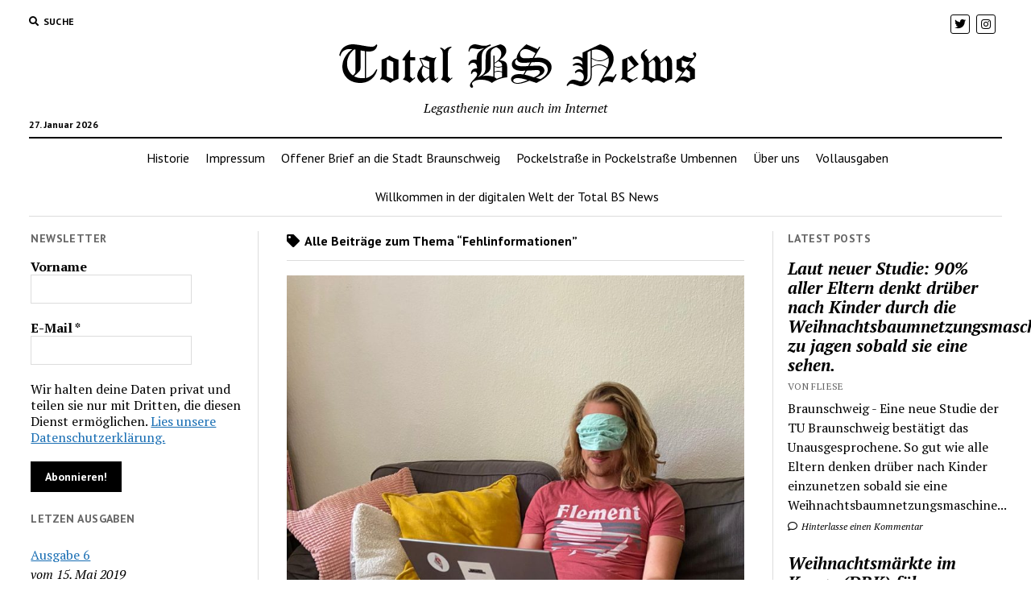

--- FILE ---
content_type: text/html; charset=UTF-8
request_url: https://totalbsnews.de/tag/fehlinformationen
body_size: 10388
content:
<!DOCTYPE html>

<html lang="de">

<head>
	<title>Fehlinformationen &#8211; totalbsnews</title>
<meta name='robots' content='max-image-preview:large' />
<meta charset="UTF-8" />
<meta name="viewport" content="width=device-width, initial-scale=1" />
<meta name="template" content="Mission News 1.49" />
<link rel='dns-prefetch' href='//fonts.googleapis.com' />
<link rel='dns-prefetch' href='//s.w.org' />
<link rel="alternate" type="application/rss+xml" title="totalbsnews &raquo; Feed" href="https://totalbsnews.de/feed" />
<link rel="alternate" type="application/rss+xml" title="totalbsnews &raquo; Kommentar-Feed" href="https://totalbsnews.de/comments/feed" />
<link rel="alternate" type="text/calendar" title="totalbsnews &raquo; iCal Feed" href="https://totalbsnews.de/events/?ical=1" />
<link rel="alternate" type="application/rss+xml" title="totalbsnews &raquo; Schlagwort-Feed zu Fehlinformationen" href="https://totalbsnews.de/tag/fehlinformationen/feed" />
		<script type="text/javascript">
			window._wpemojiSettings = {"baseUrl":"https:\/\/s.w.org\/images\/core\/emoji\/13.1.0\/72x72\/","ext":".png","svgUrl":"https:\/\/s.w.org\/images\/core\/emoji\/13.1.0\/svg\/","svgExt":".svg","source":{"concatemoji":"https:\/\/totalbsnews.de\/wp-includes\/js\/wp-emoji-release.min.js?ver=5.8.12"}};
			!function(e,a,t){var n,r,o,i=a.createElement("canvas"),p=i.getContext&&i.getContext("2d");function s(e,t){var a=String.fromCharCode;p.clearRect(0,0,i.width,i.height),p.fillText(a.apply(this,e),0,0);e=i.toDataURL();return p.clearRect(0,0,i.width,i.height),p.fillText(a.apply(this,t),0,0),e===i.toDataURL()}function c(e){var t=a.createElement("script");t.src=e,t.defer=t.type="text/javascript",a.getElementsByTagName("head")[0].appendChild(t)}for(o=Array("flag","emoji"),t.supports={everything:!0,everythingExceptFlag:!0},r=0;r<o.length;r++)t.supports[o[r]]=function(e){if(!p||!p.fillText)return!1;switch(p.textBaseline="top",p.font="600 32px Arial",e){case"flag":return s([127987,65039,8205,9895,65039],[127987,65039,8203,9895,65039])?!1:!s([55356,56826,55356,56819],[55356,56826,8203,55356,56819])&&!s([55356,57332,56128,56423,56128,56418,56128,56421,56128,56430,56128,56423,56128,56447],[55356,57332,8203,56128,56423,8203,56128,56418,8203,56128,56421,8203,56128,56430,8203,56128,56423,8203,56128,56447]);case"emoji":return!s([10084,65039,8205,55357,56613],[10084,65039,8203,55357,56613])}return!1}(o[r]),t.supports.everything=t.supports.everything&&t.supports[o[r]],"flag"!==o[r]&&(t.supports.everythingExceptFlag=t.supports.everythingExceptFlag&&t.supports[o[r]]);t.supports.everythingExceptFlag=t.supports.everythingExceptFlag&&!t.supports.flag,t.DOMReady=!1,t.readyCallback=function(){t.DOMReady=!0},t.supports.everything||(n=function(){t.readyCallback()},a.addEventListener?(a.addEventListener("DOMContentLoaded",n,!1),e.addEventListener("load",n,!1)):(e.attachEvent("onload",n),a.attachEvent("onreadystatechange",function(){"complete"===a.readyState&&t.readyCallback()})),(n=t.source||{}).concatemoji?c(n.concatemoji):n.wpemoji&&n.twemoji&&(c(n.twemoji),c(n.wpemoji)))}(window,document,window._wpemojiSettings);
		</script>
		<style type="text/css">
img.wp-smiley,
img.emoji {
	display: inline !important;
	border: none !important;
	box-shadow: none !important;
	height: 1em !important;
	width: 1em !important;
	margin: 0 .07em !important;
	vertical-align: -0.1em !important;
	background: none !important;
	padding: 0 !important;
}
</style>
	<link rel='stylesheet' id='tribe-common-skeleton-style-css'  href='https://totalbsnews.de/wp-content/plugins/the-events-calendar/common/src/resources/css/common-skeleton.min.css?ver=4.13.0.1' type='text/css' media='all' />
<link rel='stylesheet' id='tribe-tooltip-css'  href='https://totalbsnews.de/wp-content/plugins/the-events-calendar/common/src/resources/css/tooltip.min.css?ver=4.13.0.1' type='text/css' media='all' />
<link rel='stylesheet' id='wp-block-library-css'  href='https://totalbsnews.de/wp-includes/css/dist/block-library/style.min.css?ver=5.8.12' type='text/css' media='all' />
<link rel='stylesheet' id='ct-mission-news-google-fonts-css'  href='//fonts.googleapis.com/css?family=Abril+Fatface%7CPT+Sans%3A400%2C700%7CPT+Serif%3A400%2C400i%2C700%2C700i&#038;subset=latin%2Clatin-ext&#038;display=swap&#038;ver=5.8.12' type='text/css' media='all' />
<link rel='stylesheet' id='ct-mission-news-font-awesome-css'  href='https://totalbsnews.de/wp-content/themes/mission-news/assets/font-awesome/css/all.min.css?ver=5.8.12' type='text/css' media='all' />
<link rel='stylesheet' id='ct-mission-news-style-css'  href='https://totalbsnews.de/wp-content/themes/mission-news/style.css?ver=5.8.12' type='text/css' media='all' />
<link rel='stylesheet' id='jquery-lazyloadxt-spinner-css-css'  href='//totalbsnews.de/wp-content/plugins/a3-lazy-load/assets/css/jquery.lazyloadxt.spinner.css?ver=5.8.12' type='text/css' media='all' />
<script type='text/javascript' src='https://totalbsnews.de/wp-content/plugins/1and1-wordpress-assistant/js/cookies.js?ver=5.8.12' id='1and1-wp-cookies-js'></script>
<script type='text/javascript' src='https://totalbsnews.de/wp-includes/js/jquery/jquery.min.js?ver=3.6.0' id='jquery-core-js'></script>
<script type='text/javascript' src='https://totalbsnews.de/wp-includes/js/jquery/jquery-migrate.min.js?ver=3.3.2' id='jquery-migrate-js'></script>
<link rel="https://api.w.org/" href="https://totalbsnews.de/wp-json/" /><link rel="alternate" type="application/json" href="https://totalbsnews.de/wp-json/wp/v2/tags/696" /><link rel="EditURI" type="application/rsd+xml" title="RSD" href="https://totalbsnews.de/xmlrpc.php?rsd" />
<link rel="wlwmanifest" type="application/wlwmanifest+xml" href="https://totalbsnews.de/wp-includes/wlwmanifest.xml" /> 
<meta name="generator" content="WordPress 5.8.12" />
<meta name="tec-api-version" content="v1"><meta name="tec-api-origin" content="https://totalbsnews.de"><link rel="https://theeventscalendar.com/" href="https://totalbsnews.de/wp-json/tribe/events/v1/events/?tags=fehlinformationen" /><style type="text/css">.broken_link, a.broken_link {
	text-decoration: line-through;
}</style><link rel="icon" href="https://totalbsnews.de/wp-content/uploads/2019/06/cropped-favicon-96x96-2-32x32.png" sizes="32x32" />
<link rel="icon" href="https://totalbsnews.de/wp-content/uploads/2019/06/cropped-favicon-96x96-2-192x192.png" sizes="192x192" />
<link rel="apple-touch-icon" href="https://totalbsnews.de/wp-content/uploads/2019/06/cropped-favicon-96x96-2-180x180.png" />
<meta name="msapplication-TileImage" content="https://totalbsnews.de/wp-content/uploads/2019/06/cropped-favicon-96x96-2-270x270.png" />
</head>

<body id="mission-news" class="archive tag tag-fehlinformationen tag-696 wp-custom-logo tribe-no-js">
<a class="skip-content" href="#main">Drücken Sie „Enter“, um den Inhalte zu überspringen</a>
<div id="overflow-container" class="overflow-container">
	<div id="max-width" class="max-width">
							<header class="site-header" id="site-header" role="banner">
				<div class="top-nav">
					<button id="search-toggle" class="search-toggle"><i class="fas fa-search"></i><span>Suche</span></button>
<div id="search-form-popup" class="search-form-popup">
	<div class="inner">
		<div class="title">Suche totalbsnews</div>
		<div class='search-form-container'>
    <form role="search" method="get" class="search-form" action="https://totalbsnews.de">
        <input id="search-field" type="search" class="search-field" value="" name="s"
               title="Suche" placeholder="Suche nach…" />
        <input type="submit" class="search-submit" value='Suche'/>
    </form>
</div>		<a id="close-search" class="close" href="#"><svg xmlns="http://www.w3.org/2000/svg" width="20" height="20" viewBox="0 0 20 20" version="1.1"><g stroke="none" stroke-width="1" fill="none" fill-rule="evenodd"><g transform="translate(-17.000000, -12.000000)" fill="#000000"><g transform="translate(17.000000, 12.000000)"><rect transform="translate(10.000000, 10.000000) rotate(45.000000) translate(-10.000000, -10.000000) " x="9" y="-2" width="2" height="24"/><rect transform="translate(10.000000, 10.000000) rotate(-45.000000) translate(-10.000000, -10.000000) " x="9" y="-2" width="2" height="24"/></g></g></g></svg></a>
	</div>
</div>
					<div id="menu-secondary-container" class="menu-secondary-container">
						<div id="menu-secondary" class="menu-container menu-secondary" role="navigation">
	</div>
					</div>
					<ul id='social-media-icons' class='social-media-icons'><li>					<a class="twitter" target="_blank"
					   href="https://twitter.com/totalbsnews?lang=de">
						<i class="fab fa-twitter"
						   title="twitter"></i>
					</a>
					</li><li>					<a class="instagram" target="_blank"
					   href="https://www.instagram.com/total_bs_news/">
						<i class="fab fa-instagram"
						   title="instagram"></i>
					</a>
					</li></ul>				</div>
				<div id="title-container" class="title-container"><div class='site-title has-date'><a href="https://totalbsnews.de/" class="custom-logo-link" rel="home"><img width="457" height="63" src="https://totalbsnews.de/wp-content/uploads/2019/06/cropped-Logo.png" class="custom-logo" alt="totalbsnews" srcset="https://totalbsnews.de/wp-content/uploads/2019/06/cropped-Logo.png 457w, https://totalbsnews.de/wp-content/uploads/2019/06/cropped-Logo-300x41.png 300w" sizes="(max-width: 457px) 100vw, 457px" /></a></div><p class="date">27. Januar 2026</p><p class="tagline">Legasthenie nun auch im Internet</p>				</div>
				<button id="toggle-navigation" class="toggle-navigation" name="toggle-navigation" aria-expanded="false">
					<span class="screen-reader-text">Menü öffnen</span>
					<svg xmlns="http://www.w3.org/2000/svg" width="24" height="18" viewBox="0 0 24 18" version="1.1"><g stroke="none" stroke-width="1" fill="none" fill-rule="evenodd"><g transform="translate(-272.000000, -21.000000)" fill="#000000"><g transform="translate(266.000000, 12.000000)"><g transform="translate(6.000000, 9.000000)"><rect class="top-bar" x="0" y="0" width="24" height="2"/><rect class="middle-bar" x="0" y="8" width="24" height="2"/><rect class="bottom-bar" x="0" y="16" width="24" height="2"/></g></g></g></g></svg>				</button>
				<div id="menu-primary-container" class="menu-primary-container tier-1">
					<div class="dropdown-navigation"><a id="back-button" class="back-button" href="#"><i class="fas fa-angle-left"></i> Back</a><span class="label"></span></div>
<div id="menu-primary" class="menu-container menu-primary" role="navigation">
    <div class="menu-unset"><ul><li class="page_item page-item-184"><a href="https://totalbsnews.de/historie">Historie</a></li><li class="page_item page-item-316"><a href="https://totalbsnews.de/impressum">Impressum</a></li><li class="page_item page-item-4998"><a href="https://totalbsnews.de/offener-brief-an-die-stadt-braunschweig">Offener Brief an die Stadt Braunschweig</a></li><li class="page_item page-item-5086"><a href="https://totalbsnews.de/pockelstrasse-in-pockelstrasse-umbennen">Pockelstraße in Pockelstraße Umbennen</a></li><li class="page_item page-item-2"><a href="https://totalbsnews.de/sample-page">Über uns</a></li><li class="page_item page-item-8"><a href="https://totalbsnews.de/vollausgaben">Vollausgaben</a></li><li class="page_item page-item-4"><a href="https://totalbsnews.de/willkommen-auf-http-totalbsnews-de">Willkommen in der digitalen Welt der Total BS News</a></li></ul></div></div>
				</div>
			</header>
								<div class="content-container">
						<div class="layout-container">
				    <aside class="sidebar sidebar-left" id="sidebar-left" role="complementary">
        <div class="inner">
                  <section id="mailpoet_form-3" class="widget widget_mailpoet_form">
  
      <h2 class="widget-title">Newsletter</h2>
  
  <div class="
    mailpoet_form_popup_overlay
      "></div>
  <div
    id="mailpoet_form_1"
    class="
      mailpoet_form
      mailpoet_form_widget
      mailpoet_form_position_
      mailpoet_form_animation_
    "
      >
        <style type="text/css">.mailpoet_hp_email_label{display:none!important;}#mailpoet_form_1 .mailpoet_form {  }
#mailpoet_form_1 .mailpoet_paragraph { line-height: 20px; }
#mailpoet_form_1 .mailpoet_segment_label, #mailpoet_form_1 .mailpoet_text_label, #mailpoet_form_1 .mailpoet_textarea_label, #mailpoet_form_1 .mailpoet_select_label, #mailpoet_form_1 .mailpoet_radio_label, #mailpoet_form_1 .mailpoet_checkbox_label, #mailpoet_form_1 .mailpoet_list_label, #mailpoet_form_1 .mailpoet_date_label { display: block; font-weight: bold; }
#mailpoet_form_1 .mailpoet_text, #mailpoet_form_1 .mailpoet_textarea, #mailpoet_form_1 .mailpoet_select, #mailpoet_form_1 .mailpoet_date_month, #mailpoet_form_1 .mailpoet_date_day, #mailpoet_form_1 .mailpoet_date_year, #mailpoet_form_1 .mailpoet_date { display: block; }
#mailpoet_form_1 .mailpoet_text, #mailpoet_form_1 .mailpoet_textarea { width: 200px; }
#mailpoet_form_1 .mailpoet_checkbox {  }
#mailpoet_form_1 .mailpoet_submit input {  }
#mailpoet_form_1 .mailpoet_divider {  }
#mailpoet_form_1 .mailpoet_message {  }
#mailpoet_form_1 .mailpoet_validate_success { font-weight: 600; color: #468847; }
#mailpoet_form_1 .mailpoet_validate_error { color: #b94a48; }
#mailpoet_form_1 .mailpoet_form_loading { width: 30px; text-align: center; line-height: normal; }
#mailpoet_form_1 .mailpoet_form_loading > span { width: 5px; height: 5px; background-color: #5b5b5b; }#mailpoet_form_1{;}#mailpoet_form_1 .mailpoet_paragraph.last {margin-bottom: 0} @media (max-width: 500px) {#mailpoet_form_1 {background-image: none;}} @media (min-width: 500px) {#mailpoet_form_1 .last .mailpoet_paragraph:last-child {margin-bottom: 0}}  @media (max-width: 500px) {#mailpoet_form_1 .mailpoet_form_column:last-child .mailpoet_paragraph:last-child {margin-bottom: 0}} </style>
    <form
      target="_self"
      method="post"
      action="https://totalbsnews.de/wp-admin/admin-post.php?action=mailpoet_subscription_form"
      class="mailpoet_form mailpoet_form_form mailpoet_form_widget"
      novalidate
      data-delay=""
      data-exit-intent-enabled=""
      data-font-family=""
    >
      <input type="hidden" name="data[form_id]" value="1" />
      <input type="hidden" name="token" value="53431b5969" />
      <input type="hidden" name="api_version" value="v1" />
      <input type="hidden" name="endpoint" value="subscribers" />
      <input type="hidden" name="mailpoet_method" value="subscribe" />

      <label class="mailpoet_hp_email_label">Bitte dieses Feld leer lassen<input type="email" name="data[email]"/></label><div class="mailpoet_paragraph"><label class="mailpoet_text_label" data-automation-id="form_first_name_label" >Vorname</label><input type="text" class="mailpoet_text" name="data[form_field_YzFjNmI3YWRjMTI3X2ZpcnN0X25hbWU=]" title="Vorname" value="" data-automation-id="form_first_name" /></div>
<div class="mailpoet_paragraph"><label class="mailpoet_text_label" data-automation-id="form_email_label" >E-Mail <span class="mailpoet_required">*</span></label><input type="email" class="mailpoet_text" name="data[form_field_YWVjODhkNDQ1YmExX2VtYWls]" title="E-Mail" value="" data-automation-id="form_email" data-parsley-required="true" data-parsley-minlength="6" data-parsley-maxlength="150" data-parsley-error-message="Bitte gib eine gültige E-Mail-Adresse ein." data-parsley-required-message="Dieses Feld wird benötigt."/></div>
<div class="mailpoet_paragraph" >Wir halten deine Daten privat und teilen sie nur mit Dritten, die diesen Dienst ermöglichen. <a href="">Lies unsere Datenschutzerklärung.</a></div>
<div class="mailpoet_paragraph"><input type="submit" class="mailpoet_submit" value="Abonnieren!" data-automation-id="subscribe-submit-button" style="border-color:transparent;" /><span class="mailpoet_form_loading"><span class="mailpoet_bounce1"></span><span class="mailpoet_bounce2"></span><span class="mailpoet_bounce3"></span></span></div>

      <div class="mailpoet_message">
        <p class="mailpoet_validate_success"
                style="display:none;"
                >Prüfe deinen Posteingang oder wahrscheinlich Spam-Ordner, um dein Abonnement zu bestätigen.
        </p>
        <p class="mailpoet_validate_error"
                style="display:none;"
                >        </p>
      </div>
    </form>
  </div>

      </section>
  <section id="text-3" class="widget widget_text"><h2 class="widget-title">Letzen Ausgaben</h2>			<div class="textwidget"><p><a href="https://publikationsserver.tu-braunschweig.de/receive/dbbs_mods_00066710" target="_blank" rel="noopener">Ausgabe 6</a><br />
<em>vom 15. Mai 2019</em></p>
<p><a href="https://publikationsserver.tu-braunschweig.de/receive/dbbs_mods_00066482" target="_blank" rel="noopener">Ausgabe 5</a><br />
<em>vom 01. April 2019</em></p>
<p><a href="https://publikationsserver.tu-braunschweig.de/receive/dbbs_mods_00066227" target="_blank" rel="noopener">Ausgabe 4</a><br />
<em>vom 23. Januar 2019</em></p>
<p><a href="https://publikationsserver.tu-braunschweig.de/receive/dbbs_mods_00066159" target="_blank" rel="noopener">Ausgabe 3</a><br />
<em>vom 10. Dezember 2018</em></p>
<p><a href="https://publikationsserver.tu-braunschweig.de/receive/dbbs_mods_00066158" target="_blank" rel="noopener">Ausgabe 2</a><br />
<em>vom 12. November 2018</em></p>
</div>
		</section>        </div>
    </aside>
				<section id="main" class="main" role="main">
					
<div class='archive-header'>
					<h1>
			<i class="fas fa-tag"></i>
			Alle Beiträge zum Thema &ldquo;Fehlinformationen&rdquo;		</h1>
		</div>
<div id="loop-container" class="loop-container">
    <div class="post-947 post type-post status-publish format-standard has-post-thumbnail hentry category-angela-merkel category-coronavirus category-facebook category-fehlinformationen category-forscherinnen category-masken category-maskenpflicht category-studentinnen category-tu-braunschweig category-uncategorized category-usa tag-corona tag-coronavirus tag-falschnachrichten tag-fehlinformationen tag-masken tag-maskenpflicht tag-tu-braunschweig tag-tu-bs entry">
		<article>
		<div class="featured-image"><a href="https://totalbsnews.de/neue-studie-der-tu-braunschweig-zeigt-maske-beim-nutzen-von-facebook-schuetzt-zu-90-vor-corona-fehlinformationen">Neue Studie der TU Braunschweig zeigt: Maske beim Nutzen von Facebook schützt zu 90% vor Corona-Fehlinformationen.<img width="768" height="1024" src="//totalbsnews.de/wp-content/plugins/a3-lazy-load/assets/images/lazy_placeholder.gif" data-lazy-type="image" data-src="https://totalbsnews.de/wp-content/uploads/2020/07/TUBraunschweig_Masken-768x1024.jpeg" class="lazy lazy-hidden attachment-large size-large wp-post-image" alt="" loading="lazy" srcset="" data-srcset="https://totalbsnews.de/wp-content/uploads/2020/07/TUBraunschweig_Masken-768x1024.jpeg 768w, https://totalbsnews.de/wp-content/uploads/2020/07/TUBraunschweig_Masken-225x300.jpeg 225w, https://totalbsnews.de/wp-content/uploads/2020/07/TUBraunschweig_Masken-1152x1536.jpeg 1152w, https://totalbsnews.de/wp-content/uploads/2020/07/TUBraunschweig_Masken.jpeg 1200w" sizes="(max-width: 768px) 100vw, 768px" /><noscript><img width="768" height="1024" src="https://totalbsnews.de/wp-content/uploads/2020/07/TUBraunschweig_Masken-768x1024.jpeg" class="attachment-large size-large wp-post-image" alt="" loading="lazy" srcset="https://totalbsnews.de/wp-content/uploads/2020/07/TUBraunschweig_Masken-768x1024.jpeg 768w, https://totalbsnews.de/wp-content/uploads/2020/07/TUBraunschweig_Masken-225x300.jpeg 225w, https://totalbsnews.de/wp-content/uploads/2020/07/TUBraunschweig_Masken-1152x1536.jpeg 1152w, https://totalbsnews.de/wp-content/uploads/2020/07/TUBraunschweig_Masken.jpeg 1200w" sizes="(max-width: 768px) 100vw, 768px" /></noscript><div class="ccfic"></div></a></div>		<div class='post-header'>
						<h2 class='post-title'>
				<a href="https://totalbsnews.de/neue-studie-der-tu-braunschweig-zeigt-maske-beim-nutzen-von-facebook-schuetzt-zu-90-vor-corona-fehlinformationen">Neue Studie der TU Braunschweig zeigt: Maske beim Nutzen von Facebook schützt zu 90% vor Corona-Fehlinformationen.</a>
			</h2>
			<div class="post-byline">Von Fliese am 29. Juli 2020</div>		</div>
				<div class="post-content">
			<p>Braunschweig &#8211; Die ForscherInnen der TU Braunschweig haben einen Durchbruch bei der Bekämpfung von CoViD-19 Fehlinformationen gemacht. In der Studie wurden Teilnehmende gebeten, Facebook mit&#8230;</p>
		</div>
	</article>
	</div></div>

</section> <!-- .main -->
	<aside class="sidebar sidebar-right" id="sidebar-right" role="complementary">
		<div class="inner">
			<section id="ct_mission_news_post_list-1" class="widget widget_ct_mission_news_post_list"><div class="style-1"><h2 class="widget-title">Latest Posts</h2><ul><li class="post-item"><div class="top"><div class="top-inner"><a href="https://totalbsnews.de/laut-neuer-studie-90-aller-eltern-denkt-drueber-nach-kinder-durch-die-weihnachtsbaumnetzungsmaschine-zu-jagen-sobald-sie-eine-sehen" class="title">Laut neuer Studie: 90% aller Eltern denkt drüber nach Kinder durch die Weihnachtsbaumnetzungsmaschine zu jagen sobald sie eine sehen.</a><div class="post-byline">Von Fliese</div></div></div><div class="bottom"><div class="excerpt">Braunschweig - Eine neue Studie der TU Braunschweig bestätigt das Unausgesprochene. So gut wie alle Eltern denken drüber nach Kinder einzunetzen sobald sie eine Weihnachtsbaumnetzungsmaschine...</div><span class="comments-link">
	<a href="https://totalbsnews.de/laut-neuer-studie-90-aller-eltern-denkt-drueber-nach-kinder-durch-die-weihnachtsbaumnetzungsmaschine-zu-jagen-sobald-sie-eine-sehen#respond">
	<i class="far fa-comment" title="Kommentar-Symbol"></i>
		Hinterlasse einen Kommentar	</a>
</span></div></li><li class="post-item"><div class="top"><div class="top-inner"><a href="https://totalbsnews.de/weihnachtsmaerkte-im-kongo-fuehren-witzigen-drink-namens-luebcke-ein" class="title">Weihnachtsmärkte im Kongo (DRK) führen witzigen Drink namens &#8222;Lübcke&#8220; ein.</a><div class="post-byline">Von Fliese</div></div></div><div class="bottom"><div class="excerpt">Kinshasa - Die BetreiberInnen vieler kongolesischen Weihnachtsmärkte haben einen neuen leckeren Drink zur Weihnachtszeit eingeführt. Der Drink besteht, so einer der Betreiber uns gegenüber im...</div><span class="comments-link">
	<a href="https://totalbsnews.de/weihnachtsmaerkte-im-kongo-fuehren-witzigen-drink-namens-luebcke-ein#respond">
	<i class="far fa-comment" title="Kommentar-Symbol"></i>
		Hinterlasse einen Kommentar	</a>
</span></div></li><li class="post-item"><div class="top"><div class="top-inner"><a href="https://totalbsnews.de/trump-regierung-verkuendigt-anne-frank-war-selbst-schuld-an-ihrem-schicksal" class="title">Trump Regierung verkündigt Anne Frank war selbst Schuld an ihrem Schicksal.</a><div class="post-byline">Von Fliese</div></div></div><div class="bottom"><div class="excerpt">Washington - Nach Gesprächen mit Putin kündigte US Präsident Donald Trump einen neuen Kurs in Sachen Holokaust Opfern an. "Die diktatorisch veranlagte Anne Frank sei...</div><span class="comments-link">
	<a href="https://totalbsnews.de/trump-regierung-verkuendigt-anne-frank-war-selbst-schuld-an-ihrem-schicksal#respond">
	<i class="far fa-comment" title="Kommentar-Symbol"></i>
		Hinterlasse einen Kommentar	</a>
</span></div></li><li class="post-item"><div class="top"><div class="top-inner"><a href="https://totalbsnews.de/nach-loisenlund-und-sylt-video-skandalsong-schulleiterinnen-von-mehreren-anderen-schulen-stolz-das-ihre-schuelerinnen-mit-der-eliteschule-mithalten-koennen" class="title">Nach Loisenlund und Sylt Video Skandalsong. SchulleiterInnen von mehreren anderen Schulen stolz das ihre SchülerInnen mit der Eliteschule mithalten können.</a><div class="post-byline">Von Fliese</div></div></div><div class="bottom"><div class="excerpt">Braunschweig - Kurz nachdem nun noch kurz Sylt Video genannten Video, ist diese auch auf dem Elite Internat Loisenlund in Schleswig Holstein passiert. Die SchülerInnen...</div><span class="comments-link">
	<a href="https://totalbsnews.de/nach-loisenlund-und-sylt-video-skandalsong-schulleiterinnen-von-mehreren-anderen-schulen-stolz-das-ihre-schuelerinnen-mit-der-eliteschule-mithalten-koennen#respond">
	<i class="far fa-comment" title="Kommentar-Symbol"></i>
		Hinterlasse einen Kommentar	</a>
</span></div></li><li class="post-item"><div class="top"><div class="top-inner"><a href="https://totalbsnews.de/nach-boris-johnsons-aus-queen-bittet-juergen-klopp-amt-des-premierminister-zu-uebernehmen" class="title">Nach Boris Johnsons aus. Queen bittet Jürgen Klopp Amt des Premierminister zu übernehmen.</a><div class="post-byline">Von Fliese</div></div></div><div class="bottom"><div class="excerpt">London - Nachdem spektakulären Abschied von Boris Johnson aus Downing Street, hat nun Queen Elisabeth eine offizelle Anfrage an Liverpool Headcoach Jürgen Klopp gemacht. Er...</div><span class="comments-link">
	<a href="https://totalbsnews.de/nach-boris-johnsons-aus-queen-bittet-juergen-klopp-amt-des-premierminister-zu-uebernehmen#respond">
	<i class="far fa-comment" title="Kommentar-Symbol"></i>
		Hinterlasse einen Kommentar	</a>
</span></div></li></ul></div></section>		</div>
	</aside>
</div><!-- layout-container -->
</div><!-- content-container -->

    <footer id="site-footer" class="site-footer" role="contentinfo">
                <div class="footer-title-container">
            <div class='site-title has-date'><a href="https://totalbsnews.de/" class="custom-logo-link" rel="home"><img width="457" height="63" src="https://totalbsnews.de/wp-content/uploads/2019/06/cropped-Logo.png" class="custom-logo" alt="totalbsnews" srcset="https://totalbsnews.de/wp-content/uploads/2019/06/cropped-Logo.png 457w, https://totalbsnews.de/wp-content/uploads/2019/06/cropped-Logo-300x41.png 300w" sizes="(max-width: 457px) 100vw, 457px" /></a></div>            <p class="footer-tagline">Legasthenie nun auch im Internet</p>            <ul class='social-media-icons'><li>					<a class="twitter" target="_blank"
					   href="https://twitter.com/totalbsnews?lang=de">
						<i class="fab fa-twitter"
						   title="twitter"></i>
					</a>
					</li><li>					<a class="instagram" target="_blank"
					   href="https://www.instagram.com/total_bs_news/">
						<i class="fab fa-instagram"
						   title="instagram"></i>
					</a>
					</li></ul>        </div>
        <div id="menu-footer-container" class="menu-footer-container">
            <div id="menu-footer" class="menu-container menu-footer" role="navigation">
	</div>
        </div>
                <div class="design-credit">
            <span>
                <a href="https://www.competethemes.com/mission-news/" rel="nofollow">Mission News Theme</a> by Compete Themes.            </span>
        </div>
            </footer>
</div><!-- .max-width -->
</div><!-- .overflow-container -->

<button id="scroll-to-top" class="scroll-to-top"><span class="screen-reader-text">Scroll to the top</span><i class="fas fa-arrow-up"></i></button>
		<script>
		( function ( body ) {
			'use strict';
			body.className = body.className.replace( /\btribe-no-js\b/, 'tribe-js' );
		} )( document.body );
		</script>
		<script> /* <![CDATA[ */var tribe_l10n_datatables = {"aria":{"sort_ascending":": aktivieren, um Spalte aufsteigend zu sortieren","sort_descending":": aktivieren, um Spalte absteigend zu sortieren"},"length_menu":"Show _MENU_ entries","empty_table":"Keine Daten verf\u00fcgbar in der Tabelle","info":"Zeige von _START_ bis _END_ von ingesamt _TOTAL_ Eintr\u00e4gen","info_empty":"Zeige 0 bis 0 von 0 Eintr\u00e4gen","info_filtered":"(gefiltert von _MAX_ Gesamt Eintr\u00e4gen)","zero_records":"Keine Zeilen gefunden","search":"Suche:","all_selected_text":"Alle Objekte auf dieser Seite wurden selektiert. ","select_all_link":"Alle Seiten selektieren","clear_selection":"Auswahl aufheben.","pagination":{"all":"Alle","next":"N\u00e4chste","previous":"Vorherige"},"select":{"rows":{"0":"","_":": Ausgew\u00e4hlte %d Zeilen","1":": Ausgew\u00e4hlte 1 Zeile"}},"datepicker":{"dayNames":["Sonntag","Montag","Dienstag","Mittwoch","Donnerstag","Freitag","Samstag"],"dayNamesShort":["So.","Mo.","Di.","Mi.","Do.","Fr.","Sa."],"dayNamesMin":["S","M","D","M","D","F","S"],"monthNames":["Januar","Februar","M\u00e4rz","April","Mai","Juni","Juli","August","September","Oktober","November","Dezember"],"monthNamesShort":["Januar","Februar","M\u00e4rz","April","Mai","Juni","Juli","August","September","Oktober","November","Dezember"],"monthNamesMin":["Jan.","Feb.","M\u00e4rz","Apr.","Mai","Juni","Juli","Aug.","Sep.","Okt.","Nov.","Dez."],"nextText":"Weiter","prevText":"Zur\u00fcck","currentText":"Heute","closeText":"Erledigt","today":"Heute","clear":"Leeren"}};/* ]]> */ </script><link rel='stylesheet' id='mailpoet_public-css'  href='https://totalbsnews.de/wp-content/plugins/mailpoet/assets/dist/css/mailpoet-public.6252b8cc.css?ver=5.8.12' type='text/css' media='all' />
<link rel='stylesheet' id='mailpoet_custom_fonts_css-css'  href='https://fonts.googleapis.com/css?family=Abril+FatFace%3A400%2C400i%2C700%2C700i%7CAlegreya%3A400%2C400i%2C700%2C700i%7CAlegreya+Sans%3A400%2C400i%2C700%2C700i%7CAmatic+SC%3A400%2C400i%2C700%2C700i%7CAnonymous+Pro%3A400%2C400i%2C700%2C700i%7CArchitects+Daughter%3A400%2C400i%2C700%2C700i%7CArchivo%3A400%2C400i%2C700%2C700i%7CArchivo+Narrow%3A400%2C400i%2C700%2C700i%7CAsap%3A400%2C400i%2C700%2C700i%7CBarlow%3A400%2C400i%2C700%2C700i%7CBioRhyme%3A400%2C400i%2C700%2C700i%7CBonbon%3A400%2C400i%2C700%2C700i%7CCabin%3A400%2C400i%2C700%2C700i%7CCairo%3A400%2C400i%2C700%2C700i%7CCardo%3A400%2C400i%2C700%2C700i%7CChivo%3A400%2C400i%2C700%2C700i%7CConcert+One%3A400%2C400i%2C700%2C700i%7CCormorant%3A400%2C400i%2C700%2C700i%7CCrimson+Text%3A400%2C400i%2C700%2C700i%7CEczar%3A400%2C400i%2C700%2C700i%7CExo+2%3A400%2C400i%2C700%2C700i%7CFira+Sans%3A400%2C400i%2C700%2C700i%7CFjalla+One%3A400%2C400i%2C700%2C700i%7CFrank+Ruhl+Libre%3A400%2C400i%2C700%2C700i%7CGreat+Vibes%3A400%2C400i%2C700%2C700i%7CHeebo%3A400%2C400i%2C700%2C700i%7CIBM+Plex%3A400%2C400i%2C700%2C700i%7CInconsolata%3A400%2C400i%2C700%2C700i%7CIndie+Flower%3A400%2C400i%2C700%2C700i%7CInknut+Antiqua%3A400%2C400i%2C700%2C700i%7CInter%3A400%2C400i%2C700%2C700i%7CKarla%3A400%2C400i%2C700%2C700i%7CLibre+Baskerville%3A400%2C400i%2C700%2C700i%7CLibre+Franklin%3A400%2C400i%2C700%2C700i%7CMontserrat%3A400%2C400i%2C700%2C700i%7CNeuton%3A400%2C400i%2C700%2C700i%7CNotable%3A400%2C400i%2C700%2C700i%7CNothing+You+Could+Do%3A400%2C400i%2C700%2C700i%7CNoto+Sans%3A400%2C400i%2C700%2C700i%7CNunito%3A400%2C400i%2C700%2C700i%7COld+Standard+TT%3A400%2C400i%2C700%2C700i%7COxygen%3A400%2C400i%2C700%2C700i%7CPacifico%3A400%2C400i%2C700%2C700i%7CPoppins%3A400%2C400i%2C700%2C700i%7CProza+Libre%3A400%2C400i%2C700%2C700i%7CPT+Sans%3A400%2C400i%2C700%2C700i%7CPT+Serif%3A400%2C400i%2C700%2C700i%7CRakkas%3A400%2C400i%2C700%2C700i%7CReenie+Beanie%3A400%2C400i%2C700%2C700i%7CRoboto+Slab%3A400%2C400i%2C700%2C700i%7CRopa+Sans%3A400%2C400i%2C700%2C700i%7CRubik%3A400%2C400i%2C700%2C700i%7CShadows+Into+Light%3A400%2C400i%2C700%2C700i%7CSpace+Mono%3A400%2C400i%2C700%2C700i%7CSpectral%3A400%2C400i%2C700%2C700i%7CSue+Ellen+Francisco%3A400%2C400i%2C700%2C700i%7CTitillium+Web%3A400%2C400i%2C700%2C700i%7CUbuntu%3A400%2C400i%2C700%2C700i%7CVarela%3A400%2C400i%2C700%2C700i%7CVollkorn%3A400%2C400i%2C700%2C700i%7CWork+Sans%3A400%2C400i%2C700%2C700i%7CYatra+One%3A400%2C400i%2C700%2C700i&#038;ver=5.8.12' type='text/css' media='all' />
<script type='text/javascript' id='ct-mission-news-js-js-extra'>
/* <![CDATA[ */
var mission_news_objectL10n = {"openMenu":"Men\u00fc \u00f6ffnen","closeMenu":"Men\u00fc schliessen","openChildMenu":"Dropdown-Men\u00fc \u00f6ffnen","closeChildMenu":"Dropdown-Men\u00fc schliessen"};
/* ]]> */
</script>
<script type='text/javascript' src='https://totalbsnews.de/wp-content/themes/mission-news/js/build/production.min.js?ver=5.8.12' id='ct-mission-news-js-js'></script>
<script type='text/javascript' id='jquery-lazyloadxt-js-extra'>
/* <![CDATA[ */
var a3_lazyload_params = {"apply_images":"1","apply_videos":"1"};
/* ]]> */
</script>
<script type='text/javascript' src='//totalbsnews.de/wp-content/plugins/a3-lazy-load/assets/js/jquery.lazyloadxt.extra.min.js?ver=2.4.9' id='jquery-lazyloadxt-js'></script>
<script type='text/javascript' src='//totalbsnews.de/wp-content/plugins/a3-lazy-load/assets/js/jquery.lazyloadxt.srcset.min.js?ver=2.4.9' id='jquery-lazyloadxt-srcset-js'></script>
<script type='text/javascript' id='jquery-lazyloadxt-extend-js-extra'>
/* <![CDATA[ */
var a3_lazyload_extend_params = {"edgeY":"0","horizontal_container_classnames":""};
/* ]]> */
</script>
<script type='text/javascript' src='//totalbsnews.de/wp-content/plugins/a3-lazy-load/assets/js/jquery.lazyloadxt.extend.js?ver=2.4.9' id='jquery-lazyloadxt-extend-js'></script>
<script type='text/javascript' src='https://totalbsnews.de/wp-includes/js/wp-embed.min.js?ver=5.8.12' id='wp-embed-js'></script>
<script type='text/javascript' id='mailpoet_public-js-extra'>
/* <![CDATA[ */
var MailPoetForm = {"ajax_url":"https:\/\/totalbsnews.de\/wp-admin\/admin-ajax.php","is_rtl":""};
/* ]]> */
</script>
<script type='text/javascript' src='https://totalbsnews.de/wp-content/plugins/mailpoet/assets/dist/js/public.78bcc852.js?ver=3.51.1' id='mailpoet_public-js'></script>
<script type='text/javascript' id='mailpoet_public-js-after'>
function initMailpoetTranslation() {
  if (typeof MailPoet !== 'undefined') {
    MailPoet.I18n.add('ajaxFailedErrorMessage', 'An error has happened while performing a request, please try again later.')
  } else {
    setTimeout(initMailpoetTranslation, 250);
  }
}
setTimeout(initMailpoetTranslation, 250);
</script>

</body>
</html>

--- FILE ---
content_type: text/css
request_url: https://totalbsnews.de/wp-content/themes/mission-news/style.css?ver=5.8.12
body_size: 18217
content:
@charset "UTF-8";
/*
Theme Name: Mission News
Theme URI: https://www.competethemes.com/mission-news/
Author: Compete Themes
Author URI: https://www.competethemes.com/
Description: For publishers on a mission. Mission News is a newspaper theme for publishers who want their content to be seen and heard. Premium-quality design adds credibility to every word you write, and a fully responsive layout ensures your site looks fantastic on every screen. The aesthetic is timeless and modeled after classic news sites like the New York Times. Use Mission News to setup a news site on any subject from health to finance. Mission News is also fully compatible with the new Gutenberg post editor. View the fully-setup live demo here: https://www.competethemes.com/demos/?theme=Mission+News
Version: 1.49
License: GNU General Public License v2 or later
License URI: http://www.gnu.org/licenses/gpl-2.0.html
Tags: three-columns, left-sidebar, right-sidebar, custom-logo, custom-menu, featured-images, rtl-language-support, sticky-post, theme-options, threaded-comments, translation-ready, blog, entertainment, news
Text Domain: mission-news
Tested up to: 5.9
Requires PHP: 5.4

Mission News WordPress Theme, Copyright 2022 Compete Themes
Mission News is distributed under the terms of the GNU GPL
*/
/*===== Variables =====*/
/* Theme Colors */
/* Media Query widths */
/* Social Media Brand Colors */
/*===== Mixins =====*/
/***** Silent Classes *****/
h1 {
  font-size: 1.75em;
  /* 28px / 16px */
  line-height: 1.357;
  /* 38px */
}

.toggle-dropdown, .site-footer .site-title, .comment-respond .comment-reply-title, h2 {
  font-size: 1.3125em;
  /* 21px / 16px */
  line-height: 1.143;
  /* 24px */
}

.widget_ct_mission_news_post_list .style-1 .title, .more-from-category .title, .post-title {
  font-size: 1.125em;
  /* 18px / 16px */
  line-height: 1.333;
  /* 24px */
}

.widget_ct_mission_news_post_list .style-2 .title, .sidebar-left .widget-title,
.sidebar-right .widget-title, .comments .comment-footer a, .comments .comment-author .author-name, input[type=submit], input[type=text],
input[type=email],
input[type=password],
input[type=number],
input[type=search],
input[type=tel],
input[type=url],
textarea {
  font-size: 0.875em;
  /* 14px / 16px */
  line-height: 1.286;
  /* 18px */
}

.widget_ct_mission_news_post_list .style-2 .excerpt, .widget_ct_mission_news_post_list .post-categories, .featured-image + .caption, .tagline, .site-footer .footer-tagline, .comments .comment-content, .comment-respond .comment-notes, .archive-header p, textarea {
  font-size: 0.875em;
  /* 14px / 16px */
  line-height: 1.571;
  /* 22px */
}

.woocommerce-account .woocommerce-MyAccount-navigation li a, .widget_calendar table caption, .widget_ct_mission_news_post_list .comments-link, .more-from-category .category-link, .post-tags a, .post-byline, .widget_rss .rss-date, .widget_recent_entries .post-date, .menu-secondary-items a,
.menu-secondary .menu-unset > ul a, .dropdown-navigation span, .dropdown-navigation a, .site-footer .design-credit, .comment-respond label, .sticky-status, .wp-caption-text,
.gallery-caption,
.wp-caption-dd, img figcaption,
.alignright figcaption,
.alignleft figcaption,
.aligncenter figcaption,
.alignnone figcaption,
.size-auto figcaption,
.size-full figcaption,
.size-large figcaption,
.size-medium figcaption,
.size-thumbnail figcaption,
.wp-block-image figcaption, .wp-block-table figcaption {
  font-size: 0.75em;
  /* 12px / 16px */
  line-height: 1.5;
  /* 18px */
}

.widget_ct_mission_news_post_list .style-2 .post-byline, .widget_ct_mission_news_post_list .style-2 .widget_rss .rss-date, .widget_rss .widget_ct_mission_news_post_list .style-2 .rss-date, .widget_ct_mission_news_post_list .style-2 .widget_recent_entries .post-date, .widget_recent_entries .widget_ct_mission_news_post_list .style-2 .post-date, .site-header .date, .comments .comment-author .comment-date {
  font-size: 0.625em;
  /* 12px / 16px */
  line-height: 1.8;
  /* 18px */
}

.woocommerce-account .woocommerce-MyAccount-navigation li a, .widget_calendar table caption, .widget_ct_mission_news_post_list .style-2 .post-byline, .widget_ct_mission_news_post_list .style-2 .widget_rss .rss-date, .widget_rss .widget_ct_mission_news_post_list .style-2 .rss-date, .widget_ct_mission_news_post_list .style-2 .widget_recent_entries .post-date, .widget_recent_entries .widget_ct_mission_news_post_list .style-2 .post-date, .sidebar-left .widget-title,
.sidebar-right .widget-title, .post-byline, .widget_rss .rss-date, .widget_recent_entries .post-date, .menu-secondary-items a,
.menu-secondary .menu-unset > ul a, .dropdown-navigation span, .dropdown-navigation a, .search-form-popup .search-submit, .search-toggle span, .comments .comment-author .comment-date, .sticky-status {
  text-transform: uppercase;
  letter-spacing: 0.03em;
}

.menu-footer-items a, .widget_ct_mission_news_post_list .comments-link a, .widget_ct_mission_news_post_list .title, .more-from-category .title, .post-tags a, .post-title a, .site-title a, .site-footer .design-credit a, .site-footer .social-media-icons a {
  color: #000;
  text-decoration: none;
}
.menu-footer-items a:link, .widget_ct_mission_news_post_list .comments-link a:link, .widget_ct_mission_news_post_list .title:link, .more-from-category .title:link, .post-tags a:link, .post-title a:link, .site-title a:link, .site-footer .design-credit a:link, .site-footer .social-media-icons a:link, .menu-footer-items a:visited, .widget_ct_mission_news_post_list .comments-link a:visited, .widget_ct_mission_news_post_list .title:visited, .more-from-category .title:visited, .post-tags a:visited, .post-title a:visited, .site-title a:visited, .site-footer .design-credit a:visited, .site-footer .social-media-icons a:visited {
  color: #000;
}
.menu-footer-items a:hover, .widget_ct_mission_news_post_list .comments-link a:hover, .widget_ct_mission_news_post_list .title:hover, .more-from-category .title:hover, .post-tags a:hover, .post-title a:hover, .site-title a:hover, .site-footer .design-credit a:hover, .site-footer .social-media-icons a:hover, .menu-footer-items a:active, .widget_ct_mission_news_post_list .comments-link a:active, .widget_ct_mission_news_post_list .title:active, .more-from-category .title:active, .post-tags a:active, .post-title a:active, .site-title a:active, .site-footer .design-credit a:active, .site-footer .social-media-icons a:active, .menu-footer-items a:focus, .widget_ct_mission_news_post_list .comments-link a:focus, .widget_ct_mission_news_post_list .title:focus, .more-from-category .title:focus, .post-tags a:focus, .post-title a:focus, .site-title a:focus, .site-footer .design-credit a:focus, .site-footer .social-media-icons a:focus {
  color: #666666;
}

.dropdown-navigation a, .menu-primary-items a,
.menu-unset > ul a, .site-header .social-media-icons a {
  color: #fff;
  text-decoration: none;
}
.dropdown-navigation a:link, .menu-primary-items a:link,
.menu-unset > ul a:link, .site-header .social-media-icons a:link, .dropdown-navigation a:visited, .menu-primary-items a:visited,
.menu-unset > ul a:visited, .site-header .social-media-icons a:visited {
  color: #fff;
}
.dropdown-navigation a:hover, .menu-primary-items a:hover,
.menu-unset > ul a:hover, .site-header .social-media-icons a:hover, .dropdown-navigation a:active, .menu-primary-items a:active,
.menu-unset > ul a:active, .site-header .social-media-icons a:active, .dropdown-navigation a:focus, .menu-primary-items a:focus,
.menu-unset > ul a:focus, .site-header .social-media-icons a:focus {
  color: #F3F3F3;
}

/*===== Basic Styles =====*/
/* apply a natural box layout model to all elements */
*, *:before, *:after {
  box-sizing: border-box;
}

body {
  height: 100%;
  font-size: 100%;
  line-height: 1.5;
  margin: 0;
  padding: 0;
  font-family: "PT Serif", serif;
  color: #000;
  background: #fff;
  -webkit-font-smoothing: antialiased;
}

.overflow-container {
  position: relative;
  height: auto;
  min-height: 100%;
  overflow: hidden;
}

.main {
  margin: 0 auto;
}

.loop-container:after {
  content: ".";
  display: block;
  clear: both;
  visibility: hidden;
  line-height: 0;
  height: 0;
}

p {
  margin: 1.5em 0;
}

a {
  color: #176DB3;
  -webkit-transition: color 0.25s;
  transition: color 0.25s;
}
a:link, a:visited {
  color: #176DB3;
}
a:hover, a:active, a:focus {
  color: #1976C2;
  text-decoration: none;
}

h1, h2, h3, h4, h5, h6 {
  font-family: "PT Serif", serif;
  margin: 0;
  padding: 0;
  font-weight: 400;
}

h3, h4, h5, h6 {
  font-size: 1em;
  line-height: 1.5;
}

ul,
ol {
  font-size: 1em;
  padding: 0;
  margin: 1.5em;
}
ul ul, ul ol,
ol ul,
ol ol {
  margin: 0 1.5em;
}

ul ul,
ol ol,
ul ol,
ol ul,
li li {
  font-size: 1em;
}

/* Markup styles */
pre {
  word-wrap: break-word;
  background: #F3F3F3;
  white-space: pre-wrap;
  padding: 0.75em;
}

code {
  background: #F3F3F3;
  padding: 0 0.375em;
}

pre code {
  padding: 0;
}

blockquote {
  margin: 1.5em 1.5em 1.5em 0;
  padding-left: 1.5em;
  border-left: solid 3px #000;
}
blockquote cite {
  display: block;
  text-align: right;
}

hr {
  margin: 1.5em 0;
}

/* Table styles */
table {
  border-spacing: 0;
  border-collapse: collapse;
  margin: 1.5em 0;
}

td,
th {
  padding: 0.75em;
  border: solid 1px #DCDCDC;
}

.wp-block-table {
  margin: 0;
}
.wp-block-table thead,
.wp-block-table tfoot {
  background: #F3F3F3;
}
.wp-block-table td,
.wp-block-table th {
  border-color: #DCDCDC;
}
.wp-block-table figcaption {
  font-family: "PT Sans", sans-serif;
  color: #666666;
  margin: -18px 0 12px 0;
  text-align: center;
}

.wp-block-table.is-style-stripes thead {
  background: none;
}
.wp-block-table.is-style-stripes td,
.wp-block-table.is-style-stripes th {
  border-color: #DCDCDC;
}

/* Images */
.wp-block-image {
  margin: 0;
}

.alignleft {
  float: left;
  margin: 0 1.5em 1.5em 0;
}

.alignright {
  float: right;
  margin: 0 0 1.5em 1.5em;
}

.aligncenter {
  text-align: center;
  margin: 1.5em auto;
  display: block;
}

.alignnone {
  margin: 1.5em 0;
}

img,
.alignright,
.alignleft,
.aligncenter,
.alignnone,
.size-auto,
.size-full,
.size-large,
.size-medium,
.size-thumbnail,
.wp-block-image {
  max-width: 100%;
  height: auto;
}
img figcaption,
.alignright figcaption,
.alignleft figcaption,
.aligncenter figcaption,
.alignnone figcaption,
.size-auto figcaption,
.size-full figcaption,
.size-large figcaption,
.size-medium figcaption,
.size-thumbnail figcaption,
.wp-block-image figcaption {
  font-family: "PT Sans", sans-serif;
  color: #666666;
}

.wp-caption-text,
.gallery-caption,
.wp-caption-dd {
  font-family: "PT Sans", sans-serif;
  color: #666666;
}

.wp-block-social-links a,
.wp-block-social-links a:link,
.wp-block-social-links a:visited {
  color: #fff;
}

.wp-block-group.alignwide,
.wp-block-group .alignwide,
.wp-block-group.alignfull,
.wp-block-group .alignfull {
  line-height: 1.5;
}

/* Form styles */
input[type=text],
input[type=email],
input[type=password],
input[type=number],
input[type=search],
input[type=tel],
input[type=url],
textarea {
  width: 100%;
  font-family: "PT Sans", sans-serif;
  padding: 8px 12px;
  color: #000;
  border: solid 1px #DCDCDC;
  border-radius: 0;
  -webkit-appearance: none;
  -webkit-transition: border-color 0.15s;
  transition: border-color 0.15s;
}
input[type=text]:focus,
input[type=email]:focus,
input[type=password]:focus,
input[type=number]:focus,
input[type=search]:focus,
input[type=tel]:focus,
input[type=url]:focus,
textarea:focus {
  outline: none;
  border-color: #176DB3;
}

textarea {
  overflow: auto;
  /* to hide scrollbar in IE */
}

input[type=submit] {
  font-family: "PT Sans", sans-serif;
  font-weight: 700;
  padding: 10px 18px;
  color: white;
  background: #000;
  border: none;
  border-radius: 0;
  -webkit-appearance: none;
  -webkit-transition: background 0.15s;
  transition: background 0.15s;
}
input[type=submit]:hover {
  cursor: pointer;
}
input[type=submit]:hover, input[type=submit]:active, input[type=submit]:focus {
  outline: none;
  background: #4C4C4C;
}

::-webkit-input-placeholder {
  color: #666666;
}

:-moz-placeholder {
  color: #666666;
}

::-moz-placeholder {
  color: #666666;
}

:-ms-input-placeholder {
  color: #666666;
}

/* sticky */
/* ie image border fix */
a img {
  border: none;
}

@media only screen and (min-device-width: 320px) and (max-device-width: 480px) and (orientation: landscape) {
  html {
    -webkit-text-size-adjust: none;
    /* none for no scaling */
  }
}
@media only screen and (min-device-width: 768px) and (max-device-width: 1024px) and (orientation: landscape) {
  html {
    -webkit-text-size-adjust: none;
    /* none for no scaling */
  }
}
.screen-reader-text {
  position: absolute;
  clip: rect(1px 1px 1px 1px);
  /* IE6, IE7 */
  clip: rect(1px, 1px, 1px, 1px);
  overflow: hidden;
  height: 1px;
  width: 1px;
}

.skip-content {
  position: absolute;
  top: -100%;
  width: 100%;
  left: 0;
  display: block;
  text-align: center;
  color: white !important;
  z-index: 99;
  padding: 1.5em;
  background: #000;
  -webkit-transition: top 0.15s;
  transition: top 0.15s;
}
.skip-content:focus {
  top: 0;
  outline: none;
}

.admin-bar .skip-content:focus {
  top: 32px;
}

.max-width {
  max-width: 1280px;
  margin: 0 auto;
  background: #fff;
}

.archive-header {
  margin: 0 5.556% 1.125em;
  padding-bottom: 0.75em;
  border-bottom: solid 1px #DCDCDC;
}
.archive-header:after {
  content: ".";
  display: block;
  clear: both;
  visibility: hidden;
  line-height: 0;
  height: 0;
}
.archive-header h1 {
  font-size: 1em;
  line-height: 1.5;
  font-family: "PT Sans", sans-serif;
  font-weight: 700;
}
.archive-header h1 + p {
  margin-top: 0.375em;
}
.archive-header i {
  margin-right: 3px;
}
.archive-header p {
  font-style: italic;
}
.archive-header p:first-child {
  margin-top: 0;
}
.archive-header p:last-child {
  margin-bottom: 0.375em;
}
.archive-header .avatar-container {
  float: left;
  margin-right: 12px;
}
.archive-header .avatar-container img {
  border-radius: 50%;
}

@media all and (min-width: 37.5em) {
  .archive-header {
    margin: 0 2.778% 1.125em;
  }
}
@media all and (min-width: 50em) {
  .archive-header {
    margin: 0 0 1.125em;
  }
}
.blog .entry:last-child,
.archive .entry:last-child,
.search .entry:last-child {
  border-bottom: none;
  padding-bottom: 0;
}

.entry.sticky {
  position: relative;
}

.sticky-status {
  display: inline-block;
  margin-bottom: 0.75em;
  margin-right: 0.75em;
  background: #000;
  color: #fff;
  font-family: "PT Sans", sans-serif;
  padding: 6px 12px;
  font-weight: 700;
}

.has-post-thumbnail .sticky-status {
  position: absolute;
  top: 0;
  left: 0;
}

.entry.double .sticky-status,
.entry.double.small .sticky-status {
  top: 12px;
}

body:not(.small-first-post) .entry.double:nth-child(odd) .sticky-status,
body:not(.small-first-post) .entry.double.small:nth-child(odd) .sticky-status {
  left: 12px;
}

body.small-first-post .entry.double:nth-child(even) .sticky-status,
body.small-first-post .entry.double.small:nth-child(even) .sticky-status {
  left: 12px;
}

.layout-simple.titles-above-image .post-header {
  position: relative;
}
.layout-simple.titles-above-image .sticky-status {
  top: calc(100% + 12px);
  z-index: 9;
}

.layout-double.titles-above-image:not(.small-first-post) .entry:first-child .post-header {
  position: relative;
}
.layout-double.titles-above-image:not(.small-first-post) .entry:first-child .sticky-status {
  top: calc(100% + 12px);
  z-index: 9;
}

.rtl .has-post-thumbnail .sticky-status {
  left: 0;
  right: auto;
  margin-left: 0;
}

.infinite-wrap {
  clear: both;
  border-top: solid 1px #DCDCDC;
}
.infinite-wrap:after {
  content: ".";
  display: block;
  clear: both;
  visibility: hidden;
  line-height: 0;
  height: 0;
}

#infinite-handle,
.infinite-loader {
  clear: both;
}

#infinite-handle {
  padding-top: 24px;
  text-align: center;
}

.layout-double .infinite-wrap {
  padding-top: 12px;
}

.comment-respond {
  margin-top: 1.875em;
}
.comment-respond .comment-form-comment,
.comment-respond .comment-form-author,
.comment-respond .comment-form-email,
.comment-respond .comment-form-url {
  margin: 0.75em 0;
}
.comment-respond .comment-form-cookies-consent label {
  display: inline-block;
}
.comment-respond label {
  display: block;
  font-family: "PT Sans", sans-serif;
  margin-bottom: 3px;
}
.comment-respond .submit {
  font-weight: 700;
}

.comments .comments-number {
  margin: 1.5em 0 1.875em;
}
.comments .comment-list {
  list-style: none;
  margin: 0;
}
.comments .comment-list li {
  margin: 2.25em 0;
}
.comments .comment-author .avatar {
  border-radius: 50%;
  float: left;
  margin-right: 10px;
}
.comments .comment-author .author-name {
  display: block;
}
.comments .comment-author .comment-date {
  display: block;
  font-family: "PT Sans", sans-serif;
  font-weight: 700;
  color: #666666;
}
.comments .comment-author .author-tag {
  font-style: italic;
  font-size: 10px;
  line-height: 18px;
  margin-left: 4px;
}
.comments .comment-content {
  margin: 0.75em 0;
}
.comments .comment-content p:first-child {
  margin-top: 12px;
}
.comments .comment-content p:last-child {
  margin-bottom: 12px;
}
.comments .comment-footer {
  font-family: "PT Sans", sans-serif;
}
.comments .comment-reply-link {
  margin-right: 6px;
}
.comments .children {
  list-style: none;
  margin: 0;
  padding-left: 1.5em;
  border-left: solid 1px #DCDCDC;
}

.comments-closed {
  margin: 2.25em 0;
}

.bypostauthor .comment-author {
  position: relative;
}

.comment-pagination p {
  width: 48%;
  display: inline-block;
}
.comment-pagination p:first-child {
  margin-right: 2%;
}
.comment-pagination .next-comment {
  text-align: right;
}

.site-footer {
  position: relative;
  z-index: 9;
  clear: both;
  background: #fff;
  text-align: center;
  border-top: solid 1px #DCDCDC;
  padding: 1.5em 5.556% 1.125em;
}
.site-footer .social-media-icons a {
  border-color: #000;
}
.site-footer .footer-tagline {
  font-style: italic;
  margin: 0;
}
.site-footer .design-credit {
  font-family: "PT Sans", sans-serif;
  margin-top: 2.625em;
}
.site-footer .design-credit a {
  font-weight: 700;
}

.scroll-to-top {
  position: fixed;
  bottom: -45px;
  right: 0;
  z-index: 39;
  background: #262626;
  border: none;
  color: #fff;
  padding: 9px 0;
  width: 60px;
  -webkit-transition: background 0.2s, -webkit-transform 0.3s;
  transition: background 0.2s, transform 0.3s;
}
.scroll-to-top.visible {
  -webkit-transform: translateY(-45px);
  -ms-transform: translateY(-45px);
  transform: translateY(-45px);
}
.scroll-to-top:hover {
  cursor: pointer;
  background: #666666;
}
.scroll-to-top:hover i {
  -webkit-transform: translateY(-4px);
  -ms-transform: translateY(-4px);
  transform: translateY(-4px);
}
.scroll-to-top i {
  font-size: 21px;
  -webkit-transition: -webkit-transform 0.2s;
  transition: transform 0.2s;
}

@media all and (min-width: 37.5em) {
  .site-footer {
    padding: 1.5em 2.778% 1.125em;
  }
  .site-footer .site-title {
    font-size: 1.75em;
    /* 28px / 16px */
    line-height: 1.357;
    /* 38px */
  }
  .site-footer .footer-tagline {
    font-size: 1em;
    line-height: 1.5;
  }
}
@media all and (min-width: 50em) {
  .site-footer .social-media-icons {
    margin: 1.125em;
  }
}
/**
 * 14.2 Galleries
 */
.gallery {
  margin: 2.25em auto;
}

.gallery-item {
  display: inline-block;
  padding: 0.75em;
  text-align: center;
  vertical-align: top;
  width: 100%;
  margin: 0;
}
.gallery-item img {
  max-width: 100%;
  max-height: 100%;
}
.gallery-item a {
  border: none;
}

.gallery-columns-2 .gallery-item {
  max-width: 50%;
}

.gallery-columns-3 .gallery-item {
  max-width: 33.33%;
}

.gallery-columns-4 .gallery-item {
  max-width: 25%;
}

.gallery-columns-5 .gallery-item {
  max-width: 20%;
}

.gallery-columns-6 .gallery-item {
  max-width: 16.66%;
}

.gallery-columns-7 .gallery-item {
  max-width: 14.28%;
}

.gallery-columns-8 .gallery-item {
  max-width: 12.5%;
}

.gallery-columns-9 .gallery-item {
  max-width: 11.11%;
}

.gallery-icon img {
  margin: 0 auto;
}

.gallery-caption {
  display: block;
  font-size: 12px;
  padding: 0.5em 0 0;
  margin: 0;
}

.gallery-columns-6 .gallery-caption,
.gallery-columns-7 .gallery-caption,
.gallery-columns-8 .gallery-caption,
.gallery-columns-9 .gallery-caption {
  display: none;
}

/* Jetpack Galleries */
.tiled-gallery {
  margin: 2.25em auto !important;
}
.tiled-gallery .gallery-row {
  margin: 0 auto;
}

.site-header {
  position: relative;
  padding: 0.75em 5.556%;
  border-bottom: solid 1px #DCDCDC;
  margin-bottom: 1.125em;
  text-align: center;
}
.site-header:after {
  content: ".";
  display: block;
  clear: both;
  visibility: hidden;
  line-height: 0;
  height: 0;
}
.site-header .date {
  margin: 0;
}

.title-container {
  position: relative;
  z-index: 19;
  display: inline-block;
  max-width: calc(100% - 96px);
}

.site-title {
  font-family: "Abril Fatface", "Arial Black", cursive;
}
.site-title a {
  -webkit-transition: color 0.15s;
  transition: color 0.15s;
}
.site-title.no-date {
  margin-top: 5px;
}

.tagline {
  display: none;
  font-style: italic;
  margin: 0;
}

.social-media-icons {
  list-style: none;
}
.social-media-icons li {
  display: inline-block;
  margin-right: 8px;
  text-align: center;
}
.social-media-icons a {
  line-height: 30px;
  display: inline-block;
  width: 36px;
  height: 36px;
  border: solid 1px #fff;
  border-radius: 3px;
  -webkit-transition: color 0.15s, border-color 0.15s;
  transition: color 0.15s, border-color 0.15s;
}
.social-media-icons a:hover, .social-media-icons a:active, .social-media-icons a:focus {
  color: #DCDCDC;
  border-color: #DCDCDC;
}
.social-media-icons i {
  vertical-align: middle;
}

.site-header .social-media-icons {
  margin: -12px 0 3em;
  display: none;
  padding: 0 5.556%;
  opacity: 1;
  visibility: visible;
  -webkit-transition: -webkit-transform 0.25s;
  transition: transform 0.25s;
}
.site-header .social-media-icons.moved {
  display: block;
}
.search-toggle {
  position: relative;
  z-index: 19;
  float: left;
  border: solid 1px #DCDCDC;
  border-radius: 3px;
  background: none;
  margin: 0 -36px 0 0;
  padding: 8px 10px;
  -webkit-transition: border-color 0.35s;
  transition: border-color 0.35s;
}
.search-toggle span {
  display: none;
  font-family: "PT Sans", sans-serif;
  font-size: 12px;
  line-height: 1.5;
  font-weight: 700;
  margin-left: 6px;
}
.search-toggle:hover {
  cursor: pointer;
  color: #666666;
}
.search-toggle.open {
  border-color: #000;
}
.search-toggle:focus {
  outline: none;
}
.search-toggle i {
  font-size: 14px;
  line-height: 18px;
}

.display-search .search-form-popup {
  opacity: 1;
  visibility: visible;
}

.search-form-popup {
  position: fixed;
  z-index: 49;
  top: 0;
  right: 0;
  bottom: 0;
  left: 0;
  background: rgba(255, 255, 255, 0.97);
  padding: 3.75em 5.556%;
  opacity: 0;
  visibility: hidden;
  -webkit-transition: opacity 0.25s, visibility 0.25s;
  transition: opacity 0.25s, visibility 0.25s;
}
.search-form-popup .inner {
  position: relative;
  max-width: 1210px;
  margin: 0 auto;
}
.search-form-popup .title {
  margin-bottom: 18px;
  font-weight: 700;
}
.search-form-popup .search-form {
  display: -webkit-flex;
  display: -ms-flexbox;
  display: flex;
}
.search-form-popup .search-field {
  border-radius: 18px 0 0 18px;
  margin-right: 0;
  border-right: none;
}
.search-form-popup .search-submit {
  border-radius: 0 18px 18px 0;
  margin-left: 0;
  font-weight: 700;
  min-width: 87px;
}
.search-form-popup .close {
  position: absolute;
  top: 0;
  left: 0;
  margin-left: 8px;
}
.search-form-popup .close svg g {
  -webkit-transition: fill 0.15s;
  transition: fill 0.15s;
}
.search-form-popup .close:hover svg g {
  fill: #666666;
}

.rtl .search-form-popup .close {
  right: auto;
  left: 0;
}

@media all and (max-width: 799px) {
  .mobile-menu-open #menu-primary-container {
    position: relative;
    visibility: visible;
    opacity: 1;
    overflow: visible;
    width: 113% !important;
    left: -6.5%;
    top: 0 !important;
    margin-top: 18px;
    max-width: none !important;
  }
  .mobile-menu-open #toggle-navigation {
    display: none;
  }
  .mobile-menu-open .site-header .social-media-icons {
    padding-bottom: 24px;
    margin-bottom: 0;
  }
  .mobile-menu-open .site-header {
    margin-bottom: 0;
  }
}
@media all and (min-width: 31.25em) {
  .search-form-popup .title {
    font-size: 1.125em;
    /* 18px / 16px */
    line-height: 1.333;
    /* 24px */
  }
}
@media all and (min-width: 37.5em) {
  .site-header {
    padding: 1.125em 2.778%;
  }

  .site-title {
    font-size: 1.3125em;
    /* 21px / 16px */
    line-height: 1.143;
    /* 24px */
  }

  .search-form-popup {
    padding: 3.75em 2.778%;
  }
  .search-form-popup .title {
    font-size: 1.3125em;
    /* 21px / 16px */
    line-height: 1.143;
    /* 24px */
    margin-bottom: 24px;
  }
  .search-form-popup .search-form {
    max-width: 560px;
    margin: 0 auto;
  }
}
@media all and (min-width: 783px) {
  .admin-bar .search-form-popup {
    top: 32px;
  }
}
@media all and (min-width: 50em) {
  .site-header {
    border-bottom: 0;
    padding-bottom: 0;
  }
  .site-header .date {
    display: inline-block;
    position: absolute;
    left: 0;
    right: auto;
    bottom: -18px;
    font-family: "PT Sans", sans-serif;
    font-size: 12px;
    line-height: 1.5;
    font-weight: 700;
  }

  .title-container {
    display: block;
    max-width: 100%;
    margin-bottom: 1.5em;
  }

  .site-title {
    font-size: 1.75em;
    /* 28px / 16px */
    line-height: 1.357;
    /* 38px */
  }
  .site-title.no-date {
    margin-top: 0;
  }

  .tagline {
    display: block;
  }

  .top-nav {
    margin-bottom: 0.375em;
  }
  .top-nav:after {
    content: ".";
    display: block;
    clear: both;
    visibility: hidden;
    line-height: 0;
    height: 0;
  }

  .social-media-icons {
    line-height: 0;
  }
  .social-media-icons a {
    font-size: 14px;
    line-height: 18px;
    width: 24px;
    height: 24px;
    border: solid 1px #000;
  }
  .social-media-icons .custom-icon img {
    line-height: 0;
    margin: 0;
    width: 19px;
    height: auto;
    vertical-align: middle;
  }

  .site-header .social-media-icons {
    display: block;
    margin: 0;
    padding: 0;
    float: right;
  }
  .site-header .social-media-icons a {
    color: #000;
  }
  .site-header .social-media-icons a:link, .site-header .social-media-icons a:visited {
    color: #000;
  }
  .site-header .social-media-icons a:hover, .site-header .social-media-icons a:active, .site-header .social-media-icons a:focus {
    color: #666666;
  }

  .search-toggle {
    position: relative;
    border: none;
    padding: 0;
    margin: 0 18px 0 0;
  }
  .search-toggle::-moz-focus-inner {
    border: 0;
    padding: 0;
    margin-top: -1px;
  }
  .search-toggle span {
    display: inline-block;
  }
  .search-toggle i {
    font-size: 12px;
    line-height: 1.5;
  }

  .search-form-popup {
    padding-top: 4.5em;
  }
  .search-form-popup .title {
    font-size: 1.75em;
    /* 28px / 16px */
    line-height: 1.357;
    /* 38px */
  }
  .search-form-popup .search-field {
    padding: 11px 18px;
    border-radius: 24px 0 0 24px;
    font-size: 16px;
    line-height: 1.5;
  }
  .search-form-popup .search-submit {
    padding: 15px 18px;
    border-radius: 0 24px 24px 0;
  }
  .search-form-popup .close {
    top: -54px;
  }
}
@media all and (min-width: 62.5em) {
  .site-title {
    font-size: 2.375em;
    /* 38px / 16px */
    line-height: 1.342;
    /* 51px */
  }

  .tagline {
    font-size: 1em;
    line-height: 1.5;
  }

  .search-form-popup .title {
    font-size: 2.375em;
    /* 38px / 16px */
    line-height: 1.342;
    /* 51px */
  }
  .search-form-popup .search-form {
    max-width: 680px;
  }
}
.pagination {
  clear: both;
  margin: 0.75em 0;
  padding: 1.5em 5.556% 0;
  border-top: solid 1px #DCDCDC;
}
.pagination a,
.pagination span {
  display: inline-block;
  padding: 7px 13px;
  border: solid 1px #DCDCDC;
  margin: 0 0.375em 0.375em 0;
}
.pagination .prev {
  margin-left: 0;
}
.pagination .next {
  margin-right: 0;
}

@media all and (min-width: 37.5em) {
  .pagination {
    padding: 1.5em 2.778% 0;
  }
}
@media all and (min-width: 50em) {
  .pagination {
    border-top: solid 1px #DCDCDC;
    padding: 1.5em 0 0 0;
  }
}
.layout-container {
  display: table;
  width: 100%;
  table-layout: fixed;
}

.main {
  display: table-header-group;
}
.main .loop-container {
  padding: 0 5.556% 1.5em;
}

@media all and (min-width: 37.5em) {
  .main .loop-container {
    padding: 0 2.778% 1.5em;
  }
}
@media all and (min-width: 50em) {
  .content-container {
    position: relative;
  }
  .content-container:before, .content-container:after {
    content: "";
    position: absolute;
    top: 0;
    bottom: 0;
    width: 1px;
    background: #DCDCDC;
  }
  .content-container:before {
    left: 25%;
    right: auto;
  }
  .content-container:after {
    right: 25%;
    left: auto;
  }

  .layout-container {
    display: block;
    position: relative;
    min-height: calc(100vh - 430px);
  }
  .layout-container:after {
    content: ".";
    display: block;
    clear: both;
    visibility: hidden;
    line-height: 0;
    height: 0;
  }

  .main {
    display: block;
    position: relative;
    width: 50%;
    float: left;
    padding: 0 2.778% 1.5em;
    margin-left: 25%;
    /* margin-left added in case left-sidebar has no widgets.
    ** This is a real possibility for a fresh install. */
  }
  .main .loop-container {
    padding: 0;
  }

  .rtl .main {
    margin-left: 0;
  }
}
.toggle-navigation {
  position: relative;
  z-index: 19;
  float: right;
  border: solid 1px #DCDCDC;
  border-radius: 3px;
  background: none;
  margin: 0;
  padding: 8px 5px;
  margin-left: -36px;
  -webkit-transition: border-color 0.35s;
  transition: border-color 0.35s;
}
.toggle-navigation:hover {
  cursor: pointer;
}
.toggle-navigation svg {
  display: block;
}
.toggle-navigation .top-bar,
.toggle-navigation .bottom-bar {
  -webkit-transition: -webkit-transform 0.35s;
  transition: transform 0.35s;
}
.toggle-navigation .middle-bar {
  -webkit-transition: opacity 0.35s;
  transition: opacity 0.35s;
}
.toggle-navigation.open {
  border-color: #000;
}
.toggle-navigation.open .top-bar {
  -webkit-transform: translateY(8px);
  -ms-transform: translateY(8px);
  transform: translateY(8px);
}
.toggle-navigation.open .middle-bar {
  opacity: 0;
}
.toggle-navigation.open .bottom-bar {
  -webkit-transform: translateY(-8px);
  -ms-transform: translateY(-8px);
  transform: translateY(-8px);
}
.toggle-navigation:focus {
  outline: none;
}

.menu-primary-container {
  position: fixed;
  z-index: 19;
  top: 67px;
  bottom: 0;
  left: 100%;
  width: 100%;
  background: #000;
  opacity: 0;
  visibility: hidden;
  overflow-y: scroll;
  overflow-x: hidden;
  -webkit-overflow-scrolling: touch;
  text-align: left;
  -webkit-transition: opacity 0.35s, visibility 0.35s, -webkit-transform 0.25s;
  transition: opacity 0.35s, visibility 0.35s, transform 0.25s;
}

.admin-bar .menu-primary-container {
  top: 113px;
}

.menu-primary {
  padding: 0 5.556%;
  -webkit-transition: -webkit-transform 0.25s;
  transition: transform 0.25s;
}

.menu-primary-items,
.menu-unset > ul {
  list-style: none;
  margin: 0;
}
.menu-primary-items:after,
.menu-unset > ul:after {
  content: ".";
  display: block;
  clear: both;
  visibility: hidden;
  line-height: 0;
  height: 0;
}
.menu-primary-items li,
.menu-unset > ul li {
  position: relative;
  border-bottom: solid 1px #262626;
}
.menu-primary-items li.current-menu-item > a, .menu-primary-items li.current-menu-ancestor > a,
.menu-unset > ul li.current-menu-item > a,
.menu-unset > ul li.current-menu-ancestor > a {
  text-decoration: underline;
}
.menu-primary-items a,
.menu-unset > ul a {
  display: block;
  font-family: "PT Sans", sans-serif;
  padding: 15px 0;
  -webkit-transition: color 0.15s;
  transition: color 0.15s;
}
.menu-primary-items a:hover, .menu-primary-items a:active, .menu-primary-items a:focus,
.menu-unset > ul a:hover,
.menu-unset > ul a:active,
.menu-unset > ul a:focus {
  color: #DCDCDC;
}
.menu-primary-items ul,
.menu-unset > ul ul {
  position: fixed;
  top: -12px;
  left: 100%;
  width: 100%;
  list-style: none;
  margin: 0;
  padding: 0 5.556%;
  opacity: 0;
  visibility: hidden;
  -webkit-transition: opacity 0.35s, visibility 0.35s;
  transition: opacity 0.35s, visibility 0.35s;
}
.menu-primary-items ul ul,
.menu-unset > ul ul ul {
  left: 200%;
}
.menu-primary-items ul ul ul,
.menu-unset > ul ul ul ul {
  left: 300%;
}
.menu-primary-items ul ul ul ul,
.menu-unset > ul ul ul ul ul {
  left: 400%;
}
.menu-primary-items ul ul ul ul ul,
.menu-unset > ul ul ul ul ul ul {
  left: 500%;
}

.toggle-dropdown {
  position: absolute;
  right: 0;
  top: -1px;
  color: #fff;
  background: none;
  margin: 0;
  padding: 15px 5.556%;
  border: solid 1px #262626;
  border-radius: 0;
  -webkit-transition: color 0.15s, background 0.15s;
  transition: color 0.15s, background 0.15s;
}
.toggle-dropdown:hover {
  cursor: pointer;
}
.toggle-dropdown:focus {
  outline: none;
}
.toggle-dropdown:hover, .toggle-dropdown:active, .toggle-dropdown:focus {
  color: #DCDCDC;
  background: #000;
}

.rtl .toggle-dropdown i {
  -webkit-transform: rotate(180deg);
  -ms-transform: rotate(180deg);
  transform: rotate(180deg);
}

.rtl .toggle-dropdown {
  left: auto;
  right: 0;
}

.dropdown-navigation {
  position: relative;
  z-index: 39;
  opacity: 0;
  visibility: hidden;
  font-family: "PT Sans", sans-serif;
  color: #fff;
  text-align: left;
  border-bottom: solid 1px #262626;
  -webkit-transition: opacity 0.35s, visibility 0.35s;
  transition: opacity 0.35s, visibility 0.35s;
}
.dropdown-navigation:after {
  content: ".";
  display: block;
  clear: both;
  visibility: hidden;
  line-height: 0;
  height: 0;
}
.dropdown-navigation a {
  font-weight: 700;
  float: left;
  display: block;
  padding: 0.75em 5.556%;
}
.dropdown-navigation span {
  font-weight: 700;
  float: right;
  padding: 0.75em 5.556%;
  color: #999999;
}

.rtl .dropdown-navigation i {
  -webkit-transform: rotate(180deg);
  -ms-transform: rotate(180deg);
  transform: rotate(180deg);
}

.menu-primary-items,
.menu-unset > ul {
  position: relative;
  top: -42px;
}

@media all and (max-width: 799px) {
  .menu-primary-container.open {
    opacity: 1;
    visibility: visible;
    -webkit-transform: translateX(-100%);
    -ms-transform: translateX(-100%);
    transform: translateX(-100%);
  }
  .menu-primary-container.tier-2 .dropdown-navigation, .menu-primary-container.tier-3 .dropdown-navigation, .menu-primary-container.tier-4 .dropdown-navigation, .menu-primary-container.tier-5 .dropdown-navigation {
    opacity: 1;
    visibility: visible;
    margin-bottom: 0.75em;
  }
  .menu-primary-container.tier-2 .menu-secondary-container, .menu-primary-container.tier-3 .menu-secondary-container, .menu-primary-container.tier-4 .menu-secondary-container, .menu-primary-container.tier-5 .menu-secondary-container {
    position: absolute;
    width: 100%;
    top: 48px;
  }
  .menu-primary-container.tier-2 .social-media-icons, .menu-primary-container.tier-3 .social-media-icons, .menu-primary-container.tier-4 .social-media-icons, .menu-primary-container.tier-5 .social-media-icons {
    opacity: 0;
    visibility: hidden;
  }
  .menu-primary-container.tier-2 .menu-primary,
.menu-primary-container.tier-2 .menu-secondary-container,
.menu-primary-container.tier-2 .social-media-icons {
    -webkit-transform: translateX(-100%);
    -ms-transform: translateX(-100%);
    transform: translateX(-100%);
  }
  .menu-primary-container.tier-3 .menu-primary,
.menu-primary-container.tier-3 .menu-secondary-container,
.menu-primary-container.tier-3 .social-media-icons {
    -webkit-transform: translateX(-200%);
    -ms-transform: translateX(-200%);
    transform: translateX(-200%);
  }
  .menu-primary-container.tier-4 .menu-primary,
.menu-primary-container.tier-4 .menu-secondary-container,
.menu-primary-container.tier-4 .social-media-icons {
    -webkit-transform: translateX(-300%);
    -ms-transform: translateX(-300%);
    transform: translateX(-300%);
  }
  .menu-primary-container.tier-5 .menu-primary,
.menu-primary-container.tier-5 .menu-secondary-container,
.menu-primary-container.tier-5 .social-media-icons {
    -webkit-transform: translateX(-400%);
    -ms-transform: translateX(-400%);
    transform: translateX(-400%);
  }

  .menu-primary-items li.current > ul, .menu-primary-items li.current-ancestor > ul,
.menu-unset ul li.current > ul,
.menu-unset ul li.current-ancestor > ul {
    opacity: 1;
    visibility: visible;
  }

  .rtl .menu-primary-container.open {
    -webkit-transform: translateX(100%);
    -ms-transform: translateX(100%);
    transform: translateX(100%);
  }
  .rtl .menu-primary-container.tier-2 .menu-primary,
.rtl .menu-primary-container.tier-2 .menu-secondary-container,
.rtl .menu-primary-container.tier-2 .social-media-icons {
    -webkit-transform: translateX(100%);
    -ms-transform: translateX(100%);
    transform: translateX(100%);
  }
  .rtl .menu-primary-container.tier-3 .menu-primary,
.rtl .menu-primary-container.tier-3 .menu-secondary-container,
.rtl .menu-primary-container.tier-3 .social-media-icons {
    -webkit-transform: translateX(200%);
    -ms-transform: translateX(200%);
    transform: translateX(200%);
  }
  .rtl .menu-primary-container.tier-4 .menu-primary,
.rtl .menu-primary-container.tier-4 .menu-secondary-container,
.rtl .menu-primary-container.tier-4 .social-media-icons {
    -webkit-transform: translateX(300%);
    -ms-transform: translateX(300%);
    transform: translateX(300%);
  }
  .rtl .menu-primary-container.tier-5 .menu-primary,
.rtl .menu-primary-container.tier-5 .menu-secondary-container,
.rtl .menu-primary-container.tier-5 .social-media-icons {
    -webkit-transform: translateX(400%);
    -ms-transform: translateX(400%);
    transform: translateX(400%);
  }
}
@media all and (min-width: 37.5em) {
  .menu-primary-container {
    max-width: 440px;
    box-shadow: -4px 0 12px 0 rgba(0, 0, 0, 0.1);
  }
}
@media all and (min-width: 50em) {
  .toggle-navigation,
.toggle-dropdown,
.dropdown-navigation {
    display: none;
  }

  .menu-primary-container {
    position: static;
    max-width: none;
    box-shadow: none;
    background: none;
    opacity: 1;
    visibility: visible;
    -webkit-transform: none;
    -ms-transform: none;
    transform: none;
    overflow: visible;
    text-align: center;
    border-top: solid 2px #000;
    border-bottom: solid 1px #DCDCDC;
  }
  .menu-primary-container.open {
    -webkit-transform: none;
    -ms-transform: none;
    transform: none;
  }

  .menu-primary-items,
.menu-unset ul {
    position: static;
  }
  .menu-primary-items li,
.menu-unset ul li {
    position: relative;
    display: inline-block;
    border-bottom: none;
    margin-right: -4px;
  }
  .menu-primary-items li.current-menu-item > a, .menu-primary-items li.current-menu-ancestor > a,
.menu-unset ul li.current-menu-item > a,
.menu-unset ul li.current-menu-ancestor > a {
    text-decoration: none;
    background: #F3F3F3;
  }
  .menu-primary-items li.menu-item-has-children > a:after,
.menu-unset ul li.menu-item-has-children > a:after {
    content: "";
    font-family: "Font Awesome 5 Free";
    font-weight: 900;
    position: relative;
    margin-left: 3px;
    line-height: 1;
    top: 1px;
  }
  .menu-primary-items a,
.menu-unset ul a {
    color: #000;
    display: inline-block;
    padding: 12px;
  }
  .menu-primary-items a:link, .menu-primary-items a:visited,
.menu-unset ul a:link,
.menu-unset ul a:visited {
    color: #000;
  }
  .menu-primary-items a:hover, .menu-primary-items a:active, .menu-primary-items a:focus,
.menu-unset ul a:hover,
.menu-unset ul a:active,
.menu-unset ul a:focus {
    color: #666666;
  }
  .menu-primary-items a:hover ~ ul, .menu-primary-items a:active ~ ul, .menu-primary-items a:focus ~ ul,
.menu-unset ul a:hover ~ ul,
.menu-unset ul a:active ~ ul,
.menu-unset ul a:focus ~ ul {
    opacity: 1;
    visibility: visible;
    -webkit-transform: translateX(-12px);
    -ms-transform: translateX(-12px);
    transform: translateX(-12px);
  }
  .menu-primary-items a:hover ~ ul:before, .menu-primary-items a:active ~ ul:before, .menu-primary-items a:focus ~ ul:before,
.menu-unset ul a:hover ~ ul:before,
.menu-unset ul a:active ~ ul:before,
.menu-unset ul a:focus ~ ul:before {
    width: 100%;
  }
  .menu-primary-items ul,
.menu-unset ul ul {
    position: absolute;
    z-index: 19;
    top: 100%;
    left: 0.75em;
    width: auto;
    min-width: 100%;
    padding: 0;
    background: #fff;
    box-shadow: 0 2px 4px 0 rgba(0, 0, 0, 0.1);
    text-align: left;
    -webkit-transition: opacity 0.25s, visibility 0.25s, -webkit-transform 0.15s;
    transition: opacity 0.25s, visibility 0.25s, transform 0.15s;
  }
  .menu-primary-items ul:hover,
.menu-unset ul ul:hover {
    opacity: 1;
    visibility: visible;
    -webkit-transform: translateX(-12px);
    -ms-transform: translateX(-12px);
    transform: translateX(-12px);
  }
  .menu-primary-items ul:hover:before,
.menu-unset ul ul:hover:before {
    width: 100%;
  }
  .menu-primary-items ul:before,
.menu-unset ul ul:before {
    content: "";
    position: absolute;
    top: 0;
    right: 0;
    width: 0;
    height: 1px;
    background-image: -webkit-linear-gradient(left, #000, #DCDCDC);
    background-image: linear-gradient(to right, #000, #DCDCDC);
    -webkit-transition: width 0.2s;
    transition: width 0.2s;
  }
  .menu-primary-items ul li,
.menu-unset ul ul li {
    display: block;
    font-size: 0.875em;
    /* 14px / 16px */
    line-height: 1.571;
    /* 22px */
    white-space: nowrap;
    margin-right: 0;
  }
  .menu-primary-items ul li.menu-item-has-children > a,
.menu-unset ul ul li.menu-item-has-children > a {
    position: relative;
  }
  .menu-primary-items ul li.menu-item-has-children > a:after,
.menu-unset ul ul li.menu-item-has-children > a:after {
    content: "";
    position: absolute;
    top: 10px;
    right: 12px;
  }
  .menu-primary-items ul li.menu-item-has-children:first-child > a:after,
.menu-unset ul ul li.menu-item-has-children:first-child > a:after {
    top: 14px;
  }
  .menu-primary-items ul li li,
.menu-unset ul ul li li {
    font-size: 1em;
  }
  .menu-primary-items ul li:first-child a,
.menu-unset ul ul li:first-child a {
    padding-top: 12px;
  }
  .menu-primary-items ul li:last-child a,
.menu-unset ul ul li:last-child a {
    padding-bottom: 12px;
  }
  .menu-primary-items ul a,
.menu-unset ul ul a {
    display: block;
    padding: 6px 36px 6px 24px;
  }
  .menu-primary-items ul a:hover:before, .menu-primary-items ul a:active:before, .menu-primary-items ul a:focus:before,
.menu-unset ul ul a:hover:before,
.menu-unset ul ul a:active:before,
.menu-unset ul ul a:focus:before {
    content: "";
    position: absolute;
    left: 100%;
    width: 100%;
    top: 0;
    height: 100%;
  }
  .menu-primary-items ul ul,
.menu-primary-items ul ul ul,
.menu-primary-items ul ul ul ul,
.menu-primary-items ul ul ul ul ul,
.menu-unset ul ul ul,
.menu-unset ul ul ul ul,
.menu-unset ul ul ul ul ul,
.menu-unset ul ul ul ul ul ul {
    left: calc(100% + 12px);
    top: 0;
  }

  .rtl .menu-primary-items li.menu-item-has-children ul a:after,
.rtl .menu-unset ul li.menu-item-has-children ul a:after {
    -webkit-transform: rotate(180deg);
    -ms-transform: rotate(180deg);
    transform: rotate(180deg);
    left: auto;
    right: 6px;
  }
  .rtl .menu-primary-items a:hover ~ ul, .rtl .menu-primary-items a:active ~ ul, .rtl .menu-primary-items a:focus ~ ul,
.rtl .menu-unset ul a:hover ~ ul,
.rtl .menu-unset ul a:active ~ ul,
.rtl .menu-unset ul a:focus ~ ul {
    -webkit-transform: translateX(12px);
    -ms-transform: translateX(12px);
    transform: translateX(12px);
  }
  .rtl .menu-primary-items ul:hover,
.rtl .menu-unset ul ul:hover {
    -webkit-transform: translateX(12px);
    -ms-transform: translateX(12px);
    transform: translateX(12px);
  }
  .rtl .menu-primary-items ul a,
.rtl .menu-primary-items ul ul a,
.rtl .menu-unset ul ul a,
.rtl .menu-unset ul ul ul a {
    padding: 6px 36px 6px 12px;
  }
}
.menu-secondary-container {
  display: none;
  -webkit-transition: -webkit-transform 0.25s;
  transition: transform 0.25s;
}
.menu-secondary-container.moved {
  display: block;
}

.menu-secondary {
  padding: 0 5.556%;
}
.menu-secondary .toggle-dropdown {
  padding: 12px 5.556%;
}

.menu-secondary-items,
.menu-secondary .menu-unset > ul {
  position: relative;
  top: -42px;
  margin: 0;
  list-style: none;
}
.menu-secondary-items li,
.menu-secondary .menu-unset > ul li {
  position: relative;
  border-bottom: solid 1px #262626;
}
.menu-secondary-items li.current-menu-item > a, .menu-secondary-items li.current-menu-ancestor > a,
.menu-secondary .menu-unset > ul li.current-menu-item > a,
.menu-secondary .menu-unset > ul li.current-menu-ancestor > a {
  text-decoration: underline;
}
.menu-secondary-items li.current ul, .menu-secondary-items li.current-ancestor ul,
.menu-secondary .menu-unset > ul li.current ul,
.menu-secondary .menu-unset > ul li.current-ancestor ul {
  opacity: 1;
  visibility: visible;
}
.menu-secondary-items a,
.menu-secondary .menu-unset > ul a {
  display: block;
  font-family: "PT Sans", sans-serif;
  padding: 15px 0;
  color: #DCDCDC;
  text-decoration: none;
  -webkit-transition: color 0.15s;
  transition: color 0.15s;
}
.menu-secondary-items a:link, .menu-secondary-items a:visited,
.menu-secondary .menu-unset > ul a:link,
.menu-secondary .menu-unset > ul a:visited {
  color: #DCDCDC;
}
.menu-secondary-items a:hover, .menu-secondary-items a:active, .menu-secondary-items a:focus,
.menu-secondary .menu-unset > ul a:hover,
.menu-secondary .menu-unset > ul a:active,
.menu-secondary .menu-unset > ul a:focus {
  color: #fff;
}
.menu-secondary-items ul,
.menu-secondary .menu-unset > ul ul {
  position: fixed;
  top: -12px;
  left: 100%;
  width: 100%;
  list-style: none;
  margin: 0;
  padding: 0 5.556%;
  opacity: 0;
  visibility: hidden;
  -webkit-transition: opacity 0.35s, visibility 0.35s;
  transition: opacity 0.35s, visibility 0.35s;
}
.menu-secondary-items ul ul,
.menu-secondary .menu-unset > ul ul ul {
  left: 200%;
}
.menu-secondary-items ul ul ul,
.menu-secondary .menu-unset > ul ul ul ul {
  left: 300%;
}
.menu-secondary-items ul ul ul ul,
.menu-secondary .menu-unset > ul ul ul ul ul {
  left: 400%;
}
.menu-secondary-items ul ul ul ul ul,
.menu-secondary .menu-unset > ul ul ul ul ul ul {
  left: 500%;
}

@media all and (max-width: 799px) {
  .menu-secondary-items li.current ul, .menu-secondary-items li.current-ancestor ul,
.menu-secondary .menu-unset > ul li.current ul,
.menu-secondary .menu-unset > ul li.current-ancestor ul {
    opacity: 1;
    visibility: visible;
  }
}
@media all and (min-width: 50em) {
  .menu-secondary-container {
    display: block;
    float: left;
    text-align: left;
  }

  .menu-secondary {
    padding: 0;
  }
  .menu-secondary .toggle-dropdown {
    display: none;
  }

  .menu-secondary-items,
.menu-secondary .menu-unset > ul {
    position: static;
    line-height: 0;
  }
  .menu-secondary-items li,
.menu-secondary .menu-unset > ul li {
    position: relative;
    z-index: 29;
    display: inline-block;
    border-bottom: none;
    margin-right: 8px;
  }
  .menu-secondary-items li.menu-item-has-children > a:after,
.menu-secondary .menu-unset > ul li.menu-item-has-children > a:after {
    content: "";
    font-family: "Font Awesome 5 Free";
    font-weight: 900;
    display: inline-block;
    position: relative;
    margin-left: 3px;
    line-height: 1;
    top: 0;
    text-decoration: none;
  }
  .menu-secondary-items a,
.menu-secondary .menu-unset > ul a {
    display: inline-block;
    padding: 0;
    color: #000;
  }
  .menu-secondary-items a:link, .menu-secondary-items a:visited,
.menu-secondary .menu-unset > ul a:link,
.menu-secondary .menu-unset > ul a:visited {
    color: #000;
  }
  .menu-secondary-items a:hover, .menu-secondary-items a:active, .menu-secondary-items a:focus,
.menu-secondary .menu-unset > ul a:hover,
.menu-secondary .menu-unset > ul a:active,
.menu-secondary .menu-unset > ul a:focus {
    color: #666666;
  }
  .menu-secondary-items a:hover ~ ul, .menu-secondary-items a:active ~ ul, .menu-secondary-items a:focus ~ ul,
.menu-secondary .menu-unset > ul a:hover ~ ul,
.menu-secondary .menu-unset > ul a:active ~ ul,
.menu-secondary .menu-unset > ul a:focus ~ ul {
    opacity: 1;
    visibility: visible;
    -webkit-transform: translateX(-12px);
    -ms-transform: translateX(-12px);
    transform: translateX(-12px);
  }
  .menu-secondary-items a:hover ~ ul:before, .menu-secondary-items a:active ~ ul:before, .menu-secondary-items a:focus ~ ul:before,
.menu-secondary .menu-unset > ul a:hover ~ ul:before,
.menu-secondary .menu-unset > ul a:active ~ ul:before,
.menu-secondary .menu-unset > ul a:focus ~ ul:before {
    width: 100%;
  }
  .menu-secondary-items a:hover:before, .menu-secondary-items a:active:before, .menu-secondary-items a:focus:before,
.menu-secondary .menu-unset > ul a:hover:before,
.menu-secondary .menu-unset > ul a:active:before,
.menu-secondary .menu-unset > ul a:focus:before {
    content: "";
    position: absolute;
    left: 0;
    width: 100%;
    top: 100%;
    height: 10px;
  }
  .menu-secondary-items ul,
.menu-secondary .menu-unset > ul ul {
    position: absolute;
    z-index: 19;
    top: calc(100% + 4px);
    left: 0.75em;
    right: auto;
    width: auto;
    min-width: 100%;
    padding: 0;
    background: #fff;
    box-shadow: 0 2px 4px 0 rgba(0, 0, 0, 0.1);
    text-align: left;
    -webkit-transition: opacity 0.25s, visibility 0.25s, -webkit-transform 0.15s;
    transition: opacity 0.25s, visibility 0.25s, transform 0.15s;
  }
  .menu-secondary-items ul:hover,
.menu-secondary .menu-unset > ul ul:hover {
    opacity: 1;
    visibility: visible;
    -webkit-transform: translateX(-12px);
    -ms-transform: translateX(-12px);
    transform: translateX(-12px);
  }
  .menu-secondary-items ul:hover:before,
.menu-secondary .menu-unset > ul ul:hover:before {
    width: 100%;
  }
  .menu-secondary-items ul:before,
.menu-secondary .menu-unset > ul ul:before {
    content: "";
    position: absolute;
    top: 0;
    right: 0;
    width: 0;
    height: 1px;
    background-image: -webkit-linear-gradient(left, #000, #DCDCDC);
    background-image: linear-gradient(to right, #000, #DCDCDC);
    -webkit-transition: width 0.2s;
    transition: width 0.2s;
  }
  .menu-secondary-items ul li,
.menu-secondary .menu-unset > ul ul li {
    display: block;
    font-size: 0.875em;
    /* 14px / 16px */
    line-height: 1.571;
    /* 22px */
    white-space: nowrap;
    margin-right: 0;
  }
  .menu-secondary-items ul li.menu-item-has-children > a,
.menu-secondary .menu-unset > ul ul li.menu-item-has-children > a {
    position: relative;
  }
  .menu-secondary-items ul li.menu-item-has-children > a:after,
.menu-secondary .menu-unset > ul ul li.menu-item-has-children > a:after {
    content: "";
    position: absolute;
    top: 10px;
    right: 12px;
  }
  .menu-secondary-items ul li.menu-item-has-children:first-child > a:after,
.menu-secondary .menu-unset > ul ul li.menu-item-has-children:first-child > a:after {
    top: 14px;
  }
  .menu-secondary-items ul li li,
.menu-secondary .menu-unset > ul ul li li {
    font-size: 1em;
  }
  .menu-secondary-items ul li:first-child a,
.menu-secondary .menu-unset > ul ul li:first-child a {
    padding-top: 12px;
  }
  .menu-secondary-items ul li:last-child a,
.menu-secondary .menu-unset > ul ul li:last-child a {
    padding-bottom: 12px;
  }
  .menu-secondary-items ul a,
.menu-secondary .menu-unset > ul ul a {
    display: block;
    padding: 6px 36px 6px 24px;
  }
  .menu-secondary-items ul a:hover:before, .menu-secondary-items ul a:active:before, .menu-secondary-items ul a:focus:before,
.menu-secondary .menu-unset > ul ul a:hover:before,
.menu-secondary .menu-unset > ul ul a:active:before,
.menu-secondary .menu-unset > ul ul a:focus:before {
    content: "";
    position: absolute;
    left: 100%;
    width: 100%;
    top: 0;
    height: 100%;
  }
  .menu-secondary-items ul ul,
.menu-secondary-items ul ul ul,
.menu-secondary-items ul ul ul ul,
.menu-secondary-items ul ul ul ul ul,
.menu-secondary .menu-unset > ul ul ul,
.menu-secondary .menu-unset > ul ul ul ul,
.menu-secondary .menu-unset > ul ul ul ul ul,
.menu-secondary .menu-unset > ul ul ul ul ul ul {
    left: calc(100% + 12px);
    right: auto;
    top: 0;
  }

  .rtl .menu-secondary-items li.menu-item-has-children ul a:after,
.rtl .menu-secondary .menu-unset > ul li.menu-item-has-children ul a:after {
    -webkit-transform: rotate(180deg);
    -ms-transform: rotate(180deg);
    transform: rotate(180deg);
    left: auto;
    right: 6px;
  }
  .rtl .menu-secondary-items a:hover ~ ul, .rtl .menu-secondary-items a:active ~ ul, .rtl .menu-secondary-items a:focus ~ ul,
.rtl .menu-secondary .menu-unset > ul a:hover ~ ul,
.rtl .menu-secondary .menu-unset > ul a:active ~ ul,
.rtl .menu-secondary .menu-unset > ul a:focus ~ ul {
    -webkit-transform: translateX(12px);
    -ms-transform: translateX(12px);
    transform: translateX(12px);
  }
  .rtl .menu-secondary-items ul:hover,
.rtl .menu-secondary .menu-unset > ul ul:hover {
    -webkit-transform: translateX(12px);
    -ms-transform: translateX(12px);
    transform: translateX(12px);
  }
  .rtl .menu-secondary-items ul a,
.rtl .menu-secondary-items ul ul a,
.rtl .menu-secondary .menu-unset > ul ul a,
.rtl .menu-secondary .menu-unset > ul ul ul a {
    padding: 6px 36px 6px 12px;
  }
}
.entry {
  margin-bottom: 1.125em;
  padding-bottom: 1.125em;
  border-bottom: solid 1px #DCDCDC;
}

.single .entry {
  border-bottom: none;
}

.featured-image + .caption {
  color: #666666;
  font-style: italic;
  margin: 6px 0;
}

.post-header {
  margin: 0.75em 0;
}

.post-byline, .widget_rss .rss-date, .widget_recent_entries .post-date {
  color: #666666;
}
.post-byline .post-categories, .widget_rss .rss-date .post-categories, .widget_recent_entries .post-date .post-categories {
  display: inline;
  margin: 0;
  font-style: normal;
}

.post-content {
  margin-top: 0.75em;
}
.post-content > p:first-child {
  margin-top: 0;
}
.post-content > p:last-child {
  margin-bottom: 0;
}
.post-content iframe {
  max-width: 100%;
}
.post-content:after {
  content: ".";
  display: block;
  clear: both;
  visibility: hidden;
  line-height: 0;
  height: 0;
}

.single .post-content {
  margin-bottom: 1.125em;
}

.post-meta {
  border-bottom: solid 1px #DCDCDC;
}

.post-categories {
  font-style: italic;
  margin-bottom: 1.125em;
}

.post-tags {
  margin: 1.125em 0;
}
.post-tags ul {
  list-style: none;
  margin: 0;
}
.post-tags li {
  display: inline-block;
}
.post-tags a {
  padding: 3px 12px;
  background: #F3F3F3;
  margin-right: 6px;
  -webkit-transition: color 0.15s, background 0.15s;
  transition: color 0.15s, background 0.15s;
}
.post-tags a:hover, .post-tags a:active, .post-tags a:focus {
  background: #DCDCDC;
  color: #000;
}

.post-author {
  padding: 1.5em 0 0.375em;
  margin: 1.125em 0;
  border-top: solid 1px #DCDCDC;
}
.post-author:after {
  content: ".";
  display: block;
  clear: both;
  visibility: hidden;
  line-height: 0;
  height: 0;
}
.post-author .avatar-container {
  float: left;
  margin-right: 0.75em;
  line-height: 0;
}
.post-author .avatar {
  border-radius: 50%;
  margin: 0;
}
.post-author .author {
  font-weight: 700;
  font-style: italic;
  margin-bottom: 6px;
}
.post-author p {
  color: #666666;
}
.post-author p:first-of-type {
  margin-top: 0;
}
.post-author p:last-of-type {
  margin-bottom: 0;
}

.more-from-category {
  margin: 1.125em 0;
}
.more-from-category .top {
  font-family: "PT Sans", sans-serif;
  margin-bottom: 1.125em;
}
.more-from-category .top:after {
  content: ".";
  display: block;
  clear: both;
  visibility: hidden;
  line-height: 0;
  height: 0;
}
.more-from-category .section-title span {
  font-weight: 700;
}
.more-from-category .category-link {
  line-height: 2;
  float: right;
  text-decoration: none;
}
.more-from-category .category-link:hover, .more-from-category .category-link:active, .more-from-category .category-link:focus {
  text-decoration: underline;
}
.more-from-category ul {
  list-style: none;
  margin: 0;
}
.more-from-category li {
  margin-bottom: 1.125em;
  padding-bottom: 1.125em;
  border-bottom: solid 1px #DCDCDC;
}
.more-from-category .title {
  display: block;
  margin-top: 0.75em;
}

.post-password-form p:last-child {
  display: -webkit-flex;
  display: -ms-flexbox;
  display: flex;
}
.post-password-form p:last-child label {
  -webkit-flex-grow: 1;
  -ms-flex-positive: 1;
  flex-grow: 1;
}
.post-password-form p:last-child label input {
  margin-top: 6px;
}
.post-password-form p:last-child input[type=submit] {
  -webkit-align-self: flex-end;
  -ms-flex-item-align: end;
  align-self: flex-end;
  padding: 9px 18px;
}

.wp-block-quote.is-large {
  padding-left: 0;
  border-left: none;
  margin: 1.5em;
}

.wp-block-embed {
  margin: 1.5em 0;
}

.wp-block-code code {
  background: none;
}

.wp-block-button a {
  color: #fff;
}

.last-updated {
  font-style: italic;
}

@media all and (min-width: 31.25em) {
  .post-title {
    font-size: 1.3125em;
    /* 21px / 16px */
    line-height: 1.143;
    /* 24px */
  }

  .more-from-category .category-container {
    margin: 1.125em 0;
    border-bottom: solid 1px #DCDCDC;
  }
  .more-from-category ul:after {
    content: ".";
    display: block;
    clear: both;
    visibility: hidden;
    line-height: 0;
    height: 0;
  }
  .more-from-category li {
    width: 50%;
    float: left;
    border-bottom: none;
    margin-bottom: 0;
    border-top: solid 1px #DCDCDC;
    padding-top: 1.125em;
  }
  .more-from-category li:nth-child(odd) {
    padding-right: 0.75em;
    border-right: solid 1px #DCDCDC;
    clear: left;
  }
  .more-from-category li:nth-child(even) {
    padding-left: 0.75em;
    border-left: solid 1px #DCDCDC;
    margin-left: -1px;
  }
  .more-from-category li:nth-child(1), .more-from-category li:nth-child(2) {
    border-top: none;
    padding-top: 0;
  }
}
@media all and (min-width: 37.5em) {
  .post-title {
    font-size: 1.75em;
    /* 28px / 16px */
    line-height: 1.357;
    /* 38px */
  }
}
@media all and (min-width: 50em) {
  .post-title {
    font-size: 1.125em;
    /* 18px / 16px */
    line-height: 1.333;
    /* 24px */
  }
}
@media all and (min-width: 56.25em) {
  .post-title {
    font-size: 1.3125em;
    /* 21px / 16px */
    line-height: 1.143;
    /* 24px */
  }
}
@media all and (min-width: 68.75em) {
  .post-title {
    font-size: 1.75em;
    /* 28px / 16px */
    line-height: 1.357;
    /* 38px */
  }
}
.featured-image {
  position: relative;
  line-height: 0;
}
.featured-image > a {
  font-size: 0;
  -webkit-transition: opacity 0.25s;
  transition: opacity 0.25s;
}
.featured-image > a:hover, .featured-image > a:active, .featured-image > a:focus {
  opacity: 0.9;
}
.featured-image img {
  width: 100%;
}
.featured-image .ccfic {
  padding: 12px 0;
  font-size: 13px;
}
.featured-image .ccfic span {
  display: inline-block;
  line-height: 1.5;
}
.featured-image .ccfic .ccfic-source {
  margin-left: 4px;
}

.blog .featured-image .ccfic,
.archive .featured-image .ccfic,
.search .featured-image .ccfic,
.more-from-category .featured-image .ccfic {
  display: none;
}

.layout-double .double .featured-image,
.layout-rows .rows .featured-image,
.layout-rows-excerpt .rows-excerpt .featured-image,
.widget_ct_mission_news_post_list .style-2 .featured-image,
.more-from-category .featured-image {
  height: 0;
  padding-bottom: 75%;
  overflow: hidden;
}
.layout-double .double .featured-image > img,
.layout-double .double .featured-image > a > img,
.layout-double .double .featured-image .fvp-dynamic.post-thumbnail > img,
.layout-rows .rows .featured-image > img,
.layout-rows .rows .featured-image > a > img,
.layout-rows .rows .featured-image .fvp-dynamic.post-thumbnail > img,
.layout-rows-excerpt .rows-excerpt .featured-image > img,
.layout-rows-excerpt .rows-excerpt .featured-image > a > img,
.layout-rows-excerpt .rows-excerpt .featured-image .fvp-dynamic.post-thumbnail > img,
.widget_ct_mission_news_post_list .style-2 .featured-image > img,
.widget_ct_mission_news_post_list .style-2 .featured-image > a > img,
.widget_ct_mission_news_post_list .style-2 .featured-image .fvp-dynamic.post-thumbnail > img,
.more-from-category .featured-image > img,
.more-from-category .featured-image > a > img,
.more-from-category .featured-image .fvp-dynamic.post-thumbnail > img {
  position: absolute;
  left: 0;
  height: 100%;
  width: 100%;
  object-fit: cover;
}
.layout-double .double .featured-image > img.no-object-fit,
.layout-double .double .featured-image > a > img.no-object-fit,
.layout-double .double .featured-image .fvp-dynamic.post-thumbnail > img.no-object-fit,
.layout-rows .rows .featured-image > img.no-object-fit,
.layout-rows .rows .featured-image > a > img.no-object-fit,
.layout-rows .rows .featured-image .fvp-dynamic.post-thumbnail > img.no-object-fit,
.layout-rows-excerpt .rows-excerpt .featured-image > img.no-object-fit,
.layout-rows-excerpt .rows-excerpt .featured-image > a > img.no-object-fit,
.layout-rows-excerpt .rows-excerpt .featured-image .fvp-dynamic.post-thumbnail > img.no-object-fit,
.widget_ct_mission_news_post_list .style-2 .featured-image > img.no-object-fit,
.widget_ct_mission_news_post_list .style-2 .featured-image > a > img.no-object-fit,
.widget_ct_mission_news_post_list .style-2 .featured-image .fvp-dynamic.post-thumbnail > img.no-object-fit,
.more-from-category .featured-image > img.no-object-fit,
.more-from-category .featured-image > a > img.no-object-fit,
.more-from-category .featured-image .fvp-dynamic.post-thumbnail > img.no-object-fit {
  min-width: 0;
  min-height: 0;
  max-width: 100%;
  max-height: 100%;
  height: auto;
  width: auto;
  top: 50%;
  right: 50%;
  left: auto;
  -webkit-transform: translateX(50%) translateY(-50%);
  -ms-transform: translateX(50%) translateY(-50%);
  transform: translateX(50%) translateY(-50%);
}
.layout-double .double .featured-image .fvp-dynamic.post-thumbnail,
.layout-rows .rows .featured-image .fvp-dynamic.post-thumbnail,
.layout-rows-excerpt .rows-excerpt .featured-image .fvp-dynamic.post-thumbnail,
.widget_ct_mission_news_post_list .style-2 .featured-image .fvp-dynamic.post-thumbnail,
.more-from-category .featured-image .fvp-dynamic.post-thumbnail {
  position: static;
}

.search-box h1 {
  margin-bottom: 0.375em;
}
.search-box .search-form {
  margin: 0.75em 0;
}
.search-box .search-submit {
  width: 100%;
}
.search-box.bottom {
  margin: 0 5.556% 1.125em;
}

@media all and (min-width: 31.25em) {
  .search-box .search-form {
    display: -webkit-flex;
    display: -ms-flexbox;
    display: flex;
    width: 100%;
  }
  .search-box .search-field {
    -webkit-flex-shrink: 1;
    -ms-flex-negative: 1;
    flex-shrink: 1;
  }
  .search-box .search-submit {
    width: auto;
    min-width: 80px;
  }
}
@media all and (min-width: 37.5em) {
  .search-box.bottom {
    margin: 1.5em 2.778% 1.125em;
    border-top: solid 1px #DCDCDC;
  }
}
@media all and (min-width: 50em) {
  .search-box.bottom {
    margin: 1.5em 0 1.125em;
  }
}
.sidebar-left .inner,
.sidebar-right .inner {
  padding: 1.5em 5.556% 0;
  margin: 0.75em 0;
  border-top: solid 1px #DCDCDC;
}
.sidebar-left .inner:after,
.sidebar-right .inner:after {
  content: ".";
  display: block;
  clear: both;
  visibility: hidden;
  line-height: 0;
  height: 0;
}
.sidebar-left .widget,
.sidebar-right .widget {
  margin-bottom: 1.5em;
}
.sidebar-left .widget-title,
.sidebar-right .widget-title {
  font-family: "PT Sans", sans-serif;
  font-weight: 700;
  color: #666666;
}

.sidebar-left {
  display: table-row-group;
}

.sidebar-right {
  display: table-footer-group;
}

@media all and (min-width: 37.5em) {
  .sidebar .inner {
    padding: 1.5em 2.778% 0;
  }
  .sidebar .widget {
    width: 48%;
    float: right;
  }
  .sidebar .widget:nth-child(odd) {
    margin-right: 4%;
    float: left;
  }

  .sidebar-left {
    position: relative;
    padding-right: 1.125em;
  }
  .sidebar-left:before {
    content: "";
    position: absolute;
    top: 0;
    right: -1px;
    bottom: 0;
    width: 1px;
    background: #DCDCDC;
  }

  .sidebar-right {
    padding-left: 1.125em;
  }
}
@media all and (max-width: 799px) {
  .hide-left-sidebar .sidebar-left {
    display: none;
  }

  .hide-right-sidebar .sidebar-right {
    display: none;
  }
}
@media all and (min-width: 50em) {
  .sidebar {
    display: block;
    margin: 0;
    width: 22%;
  }
  .sidebar .inner {
    padding: 0;
    margin: 0;
    border: none;
  }
  .sidebar .widget {
    width: 100%;
    float: none;
    clear: both;
  }
  .sidebar .widget:nth-child(odd) {
    margin-right: 0;
  }

  .sidebar-left {
    margin-left: 3%;
    padding-left: 0;
    float: left;
  }
  .sidebar-left:before {
    display: none;
  }
  .sidebar-left ~ .main {
    margin-left: 0;
  }

  .sidebar-right {
    margin-right: 3%;
    padding-right: 0;
    float: right;
  }
}
.widget-area:after {
  content: ".";
  display: block;
  clear: both;
  visibility: hidden;
  line-height: 0;
  height: 0;
}

.widget-area-below-header,
.widget-area-above-main,
.widget-area-after-post,
.widget-area-after-page,
.widget-area-after-first-post {
  text-align: center;
}

.widget-area-below-header {
  margin-bottom: 1.125em;
}

.widget-area-below-header.active-1 .widget,
.widget-area-above-main.active-1 .widget,
.widget-area-after-first-post.active-1 .widget,
.widget-area-after-post.active-1 .widget,
.widget-area-after-page.active-1 .widget,
.widget-area-site-footer.active-1 .widget {
  margin-bottom: 0.75em;
}

.widget-area-above-main {
  margin-bottom: 0.75em;
}

.widget-area-after-post {
  margin: 1.5em 0;
}

.widget-area-site-footer {
  margin: 3em 0;
}

.widget-area-after-page {
  margin-top: 2.25em;
}

.widget-area-below-header,
.widget-area-above-main {
  padding: 0 5.556%;
}
.widget-area-below-header figure,
.widget-area-above-main figure {
  margin: 0;
}

.widget-area-after-first-post {
  padding-bottom: 1.125em;
  border-bottom: solid 1px #DCDCDC;
  margin-bottom: 1.125em;
}

@media all and (min-width: 37.5em) {
  .widget-area-below-header,
.widget-area-above-main {
    padding: 0 2.778%;
  }

  .layout-double .widget-area-after-first-post {
    padding-top: 1.125em;
    padding-bottom: 0;
    border-top: solid 1px #DCDCDC;
    border-bottom: none;
  }

  .layout-double .widget-area:not(.active-1).widget-area-after-first-post {
    padding-bottom: 0;
    border-bottom: none;
  }

  .widget-area:not(.active-1) {
    display: -webkit-flex;
    display: -ms-flexbox;
    display: flex;
    border-bottom: solid 1px #DCDCDC;
    padding-bottom: 18px;
  }
  .widget-area:not(.active-1).widget-area-after-post {
    padding-bottom: 0;
    border-bottom: none;
    border-top: solid 1px #DCDCDC;
    padding-top: 18px;
  }
  .widget-area:not(.active-1).widget-area-site-footer {
    padding-bottom: 0;
    border-bottom: none;
  }
  .widget-area:not(.active-1) .widget {
    width: 50%;
    float: left;
    padding: 0 12px;
  }
  .widget-area:not(.active-1) .widget:nth-child(odd) {
    border-right: solid 1px #DCDCDC;
    clear: left;
  }
}
@media all and (min-width: 50em) {
  .widget-area-above-main {
    padding: 0;
  }

  .widget-area:not(.active-1):not(.active-2) {
    display: -webkit-flex;
    display: -ms-flexbox;
    display: flex;
  }
  .widget-area:not(.active-1):not(.active-2) .widget {
    width: 33.3%;
  }
  .widget-area:not(.active-1):not(.active-2) .widget:nth-child(odd) {
    clear: none;
  }
  .widget-area:not(.active-1):not(.active-2) .widget:nth-child(3n-2), .widget-area:not(.active-1):not(.active-2) .widget:nth-child(3n-1) {
    border-right: solid 1px #DCDCDC;
  }
  .widget-area:not(.active-1):not(.active-2) .widget:nth-child(3n) {
    border-right: none;
  }
  .widget-area:not(.active-1):not(.active-2) .widget:nth-child(3n+4) {
    clear: left;
  }
}
@media all and (min-width: 68.75em) {
  .widget-area:not(.active-1):not(.active-2):not(.active-3) {
    display: -webkit-flex;
    display: -ms-flexbox;
    display: flex;
  }
  .widget-area:not(.active-1):not(.active-2):not(.active-3) .widget {
    width: 25%;
    border-right: solid 1px #DCDCDC;
  }
  .widget-area:not(.active-1):not(.active-2):not(.active-3) .widget:nth-child(4n-3), .widget-area:not(.active-1):not(.active-2):not(.active-3) .widget:nth-child(4n-2), .widget-area:not(.active-1):not(.active-2):not(.active-3) .widget:nth-child(4n-1) {
    border-right: solid 1px #DCDCDC;
  }
  .widget-area:not(.active-1):not(.active-2):not(.active-3) .widget:nth-child(4n) {
    border-right: none;
  }
  .widget-area:not(.active-1):not(.active-2):not(.active-3) .widget:nth-child(3n+4) {
    clear: none;
  }
  .widget-area:not(.active-1):not(.active-2):not(.active-3) .widget:nth-child(3n+5) {
    clear: left;
  }
}
.widget-title {
  margin-bottom: 1.125em;
}

.widget select,
.widget input {
  max-width: 100%;
}

.widget_ct_mission_news_post_list ul {
  margin: 0;
  list-style: none;
}
.widget_ct_mission_news_post_list .title {
  display: block;
  font-family: "PT Serif", serif;
}
.widget_ct_mission_news_post_list .excerpt p:first-child {
  margin-top: 0;
}
.widget_ct_mission_news_post_list .excerpt p:last-child {
  margin-bottom: 0;
}
.widget_ct_mission_news_post_list .comments-link {
  display: block;
  font-style: italic;
  margin-top: 6px;
}
.widget_ct_mission_news_post_list .comments-link i {
  margin-right: 2px;
}
.widget_ct_mission_news_post_list .post-categories li {
  display: inline-block;
  margin-right: 4px;
}
.widget_ct_mission_news_post_list .style-1 li {
  margin-bottom: 1.5em;
}
.widget_ct_mission_news_post_list .style-1 .title {
  font-weight: 700;
  font-style: italic;
  margin: 6px 0;
}
.widget_ct_mission_news_post_list .style-1 .post-byline, .widget_ct_mission_news_post_list .style-1 .widget_rss .rss-date, .widget_rss .widget_ct_mission_news_post_list .style-1 .rss-date, .widget_ct_mission_news_post_list .style-1 .widget_recent_entries .post-date, .widget_recent_entries .widget_ct_mission_news_post_list .style-1 .post-date {
  margin: 6px 0;
}
.widget_ct_mission_news_post_list .style-1 .featured-image {
  margin-bottom: 12px;
}
.widget_ct_mission_news_post_list .style-1 .post-categories li {
  margin-bottom: 0.75em;
}
.widget_ct_mission_news_post_list .style-2 li {
  margin-bottom: 0.75em;
}
.widget_ct_mission_news_post_list .style-2 .top {
  margin-bottom: 6px;
}
.widget_ct_mission_news_post_list .style-2 .top:after {
  content: ".";
  display: block;
  clear: both;
  visibility: hidden;
  line-height: 0;
  height: 0;
}
.widget_ct_mission_news_post_list .style-2 .post-byline, .widget_ct_mission_news_post_list .style-2 .widget_rss .rss-date, .widget_rss .widget_ct_mission_news_post_list .style-2 .rss-date, .widget_ct_mission_news_post_list .style-2 .widget_recent_entries .post-date, .widget_recent_entries .widget_ct_mission_news_post_list .style-2 .post-date {
  font-family: "PT Sans", sans-serif;
  font-weight: 700;
}
.widget_ct_mission_news_post_list .style-2 .bottom .excerpt {
  margin-bottom: 18px;
}
.widget_ct_mission_news_post_list .style-2 .bottom .excerpt + span {
  margin-bottom: 18px;
  margin-top: -12px;
}
.widget_ct_mission_news_post_list .style-2 .excerpt {
  clear: left;
}
.widget_ct_mission_news_post_list .style-2 li .featured-image {
  width: 30%;
  float: left;
  margin: 0 12px 0 0;
  padding-bottom: 22.5%;
}

.widget_ct_mission_news_post_list.style-2 .has-image .top-inner {
  float: right;
  width: calc(70% - 13px);
}

.widget > ul {
  margin: 0;
  list-style: none;
}
.widget > ul li {
  margin-bottom: 6px;
}
.widget select {
  margin-bottom: 6px;
}

.widget_search form {
  display: -webkit-flex;
  display: -ms-flexbox;
  display: flex;
}

.widget_categories li,
.widget_pages li {
  color: #666666;
}
.widget_categories ul,
.widget_pages ul {
  list-style: none;
}
.widget_categories ul ul,
.widget_pages ul ul {
  margin: 6px 0 0 12px;
}

.widget_calendar {
  text-align: center;
}
.widget_calendar table {
  margin: 0 auto;
  width: 100%;
  font-family: "PT Sans", sans-serif;
}
.widget_calendar table caption {
  font-family: "PT Sans", sans-serif;
  font-weight: 700;
  margin-bottom: 6px;
}
.widget_calendar td,
.widget_calendar th {
  padding: 4px 0;
}
.widget_calendar #prev,
.widget_calendar #next {
  padding: 0;
}
.widget_calendar #prev a,
.widget_calendar #next a {
  display: block;
  border: none;
  padding: 4px 0;
  text-decoration: none;
}
.widget_calendar #prev a:hover, .widget_calendar #prev a:active, .widget_calendar #prev a:focus,
.widget_calendar #next a:hover,
.widget_calendar #next a:active,
.widget_calendar #next a:focus {
  color: #fff;
  background: #000;
}
.widget_calendar #today {
  background: #000;
  color: #fff;
}

.widget_nav_menu .menu {
  list-style: none;
  margin: 0;
}
.widget_nav_menu .menu ul {
  list-style: none;
  margin: 6px 0 0 12px;
}
.widget_nav_menu .menu li {
  margin-bottom: 6px;
}

.widget_recent_entries .post-date {
  display: block;
}

.widget_rss .widget-title img {
  margin-right: 4px;
}
.widget_rss .widget-title a:hover, .widget_rss .widget-title a:active, .widget_rss .widget-title a:focus {
  text-decoration: none;
}
.widget_rss .rssSummary {
  margin: 0.75em 0;
}
.widget_rss .rssSummary + cite {
  display: block;
}
.widget_rss .rss-date {
  margin-bottom: 12px;
}
.widget_rss li {
  display: block;
}
.widget_rss cite,
.widget_rss span {
  margin-bottom: 1.5em;
  display: block;
  color: #666666;
}
.widget_rss span + cite {
  margin-top: -0.75em;
}

@media all and (min-width: 50em) and (max-width: 68.75em) {
  .widget_ct_mission_news_post_list .style-2 .top {
    -webkit-flex-direction: column;
    -ms-flex-direction: column;
    flex-direction: column;
  }
  .widget_ct_mission_news_post_list .style-2 .top-inner {
    width: 100%;
  }
  .widget_ct_mission_news_post_list .style-2 li .featured-image {
    float: none;
    width: 100%;
    padding-bottom: 75%;
    margin: 0 0 6px 0;
  }

  .widget_ct_mission_news_post_list.style-2 .has-image .top-inner {
    float: none;
    width: auto;
  }

  .widget_search form {
    display: block;
  }
  .widget_search .search-submit {
    width: 100%;
  }
}
@media all and (min-width: 62.5em) {
  .widget_ct_mission_news_post_list .style-1 .title {
    font-size: 1.3125em;
    /* 21px / 16px */
    line-height: 1.143;
    /* 24px */
  }
}
.blog.layout-double:not(.bbpress) .double,
.archive.layout-double:not(.bbpress) .double,
.search.layout-double:not(.bbpress) .double {
  margin-bottom: 0.75em;
  padding-bottom: 0.75em;
}
.blog.layout-double:not(.bbpress) .double .post-header,
.archive.layout-double:not(.bbpress) .double .post-header,
.search.layout-double:not(.bbpress) .double .post-header {
  margin-bottom: 0;
}

@media all and (min-width: 37.5em) {
  .blog.layout-double:not(.bbpress) .entry:first-child:not(.small),
.archive.layout-double:not(.bbpress) .entry:first-child:not(.small),
.search.layout-double:not(.bbpress) .entry:first-child:not(.small) {
    border-bottom: none;
    padding-bottom: 0;
  }
  .blog.layout-double:not(.bbpress) .double,
.archive.layout-double:not(.bbpress) .double,
.search.layout-double:not(.bbpress) .double {
    width: 50%;
    float: left;
    border-bottom: none;
    border-top: solid 1px #DCDCDC;
    padding: 0.75em 0;
    margin: 0;
  }
  .blog.layout-double:not(.bbpress) .double .post-title,
.archive.layout-double:not(.bbpress) .double .post-title,
.search.layout-double:not(.bbpress) .double .post-title {
    font-size: 1.125em;
    /* 18px / 16px */
    line-height: 1.333;
    /* 24px */
  }
  .blog.layout-double:not(.bbpress).small-first-post .double:nth-of-type(even),
.archive.layout-double:not(.bbpress).small-first-post .double:nth-of-type(even),
.search.layout-double:not(.bbpress).small-first-post .double:nth-of-type(even) {
    padding-left: 0.75em;
    margin-left: -1px;
    border-left: solid 1px #DCDCDC;
  }
  .blog.layout-double:not(.bbpress).small-first-post .double:nth-of-type(odd),
.archive.layout-double:not(.bbpress).small-first-post .double:nth-of-type(odd),
.search.layout-double:not(.bbpress).small-first-post .double:nth-of-type(odd) {
    padding-right: 0.75em;
    clear: left;
    border-right: solid 1px #DCDCDC;
  }
  .blog.layout-double:not(.bbpress):not(.small-first-post) .double:nth-of-type(odd),
.archive.layout-double:not(.bbpress):not(.small-first-post) .double:nth-of-type(odd),
.search.layout-double:not(.bbpress):not(.small-first-post) .double:nth-of-type(odd) {
    padding-left: 0.75em;
    margin-left: -1px;
    border-left: solid 1px #DCDCDC;
  }
  .blog.layout-double:not(.bbpress):not(.small-first-post) .double:nth-of-type(even),
.archive.layout-double:not(.bbpress):not(.small-first-post) .double:nth-of-type(even),
.search.layout-double:not(.bbpress):not(.small-first-post) .double:nth-of-type(even) {
    padding-right: 0.75em;
    clear: left;
    border-right: solid 1px #DCDCDC;
  }
}
.layout-rows .rows,
.layout-rows .rows-excerpt,
.layout-rows-excerpt .rows,
.layout-rows-excerpt .rows-excerpt {
  margin-bottom: 0.75em;
  padding-bottom: 0.75em;
}
.layout-rows .rows > article:after,
.layout-rows .rows-excerpt > article:after,
.layout-rows-excerpt .rows > article:after,
.layout-rows-excerpt .rows-excerpt > article:after {
  content: ".";
  display: block;
  clear: both;
  visibility: hidden;
  line-height: 0;
  height: 0;
}
.layout-rows .rows .featured-image,
.layout-rows .rows-excerpt .featured-image,
.layout-rows-excerpt .rows .featured-image,
.layout-rows-excerpt .rows-excerpt .featured-image {
  display: inline-block;
  vertical-align: middle;
  width: 30%;
  padding-bottom: 18.8562%;
  margin-right: 12px;
}
.layout-rows .rows .post-header,
.layout-rows .rows-excerpt .post-header,
.layout-rows-excerpt .rows .post-header,
.layout-rows-excerpt .rows-excerpt .post-header {
  margin: 0;
}
.layout-rows .rows.has-post-thumbnail .post-header,
.layout-rows .rows-excerpt.has-post-thumbnail .post-header,
.layout-rows-excerpt .rows.has-post-thumbnail .post-header,
.layout-rows-excerpt .rows-excerpt.has-post-thumbnail .post-header {
  display: inline-block;
  vertical-align: middle;
  width: calc(70% - 17px);
}

.layout-rows-excerpt .rows-excerpt > article {
  -webkit-flex-wrap: wrap;
  -ms-flex-wrap: wrap;
  flex-wrap: wrap;
}

@media all and (min-width: 37.5em) {
  .layout-rows .rows .post-title,
.layout-rows .rows-excerpt .post-title,
.layout-rows-excerpt .rows .post-title,
.layout-rows-excerpt .rows-excerpt .post-title {
    font-size: 1.3125em;
    /* 21px / 16px */
    line-height: 1.143;
    /* 24px */
  }
}
@media all and (min-width: 37.5em) {
  .layout-rows .rows .post-title,
.layout-rows .rows-excerpt .post-title,
.layout-rows-excerpt .rows .post-title,
.layout-rows-excerpt .rows-excerpt .post-title {
    font-size: 1.125em;
    /* 18px / 16px */
    line-height: 1.333;
    /* 24px */
  }
}
@media all and (min-width: 68.75em) {
  .layout-rows .rows .post-title,
.layout-rows .rows-excerpt .post-title,
.layout-rows-excerpt .rows .post-title,
.layout-rows-excerpt .rows-excerpt .post-title {
    font-size: 1.3125em;
    /* 21px / 16px */
    line-height: 1.333;
    /* 28px */
  }
}
@media all and (min-width: 37.5em) {
  .layout-left-sidebar .sidebar-left .widget,
.layout-left-sidebar-wide .sidebar-left .widget {
    width: auto;
  }

  .layout-right-sidebar .sidebar-right .widget,
.layout-right-sidebar-wide .sidebar-right .widget {
    width: auto;
  }
}
@media all and (min-width: 50em) {
  .layout-right-sidebar .content-container:before,
.layout-right-sidebar-wide .content-container:before,
.layout-no-sidebar .content-container:before,
.layout-no-sidebar-wide .content-container:before,
.layout-no-sidebar-full-width .content-container:before {
    display: none;
  }

  .layout-left-sidebar .content-container:after,
.layout-left-sidebar-wide .content-container:after,
.layout-no-sidebar .content-container:after,
.layout-no-sidebar-wide .content-container:after,
.layout-no-sidebar-full-width .content-container:after {
    display: none;
  }

  .layout-left-sidebar .entry:first-child .featured-image,
.layout-right-sidebar .entry:first-child .featured-image {
    width: 156%;
  }
  .layout-left-sidebar .entry:first-child .more-from-category .featured-image,
.layout-right-sidebar .entry:first-child .more-from-category .featured-image {
    left: 0;
    width: 100%;
  }

  .layout-right-sidebar .entry:first-child .featured-image {
    left: -56%;
  }

  .layout-left-sidebar-wide .loop-container,
.layout-left-sidebar-wide .archive-header,
.layout-left-sidebar-wide .widget-area-above-main,
.layout-right-sidebar-wide .loop-container,
.layout-right-sidebar-wide .archive-header,
.layout-right-sidebar-wide .widget-area-above-main {
    width: 156%;
  }

  .layout-left-sidebar-wide.blog.layout-double.small-first-post .entry .post-title, .layout-left-sidebar-wide.archive.layout-double.small-first-post .entry .post-title,
.layout-right-sidebar-wide.blog.layout-double.small-first-post .entry .post-title,
.layout-right-sidebar-wide.archive.layout-double.small-first-post .entry .post-title,
.layout-no-sidebar-wide.blog.layout-double.small-first-post .entry .post-title,
.layout-no-sidebar-wide.archive.layout-double.small-first-post .entry .post-title,
.layout-no-sidebar-full-width.blog.layout-double.small-first-post .entry .post-title,
.layout-no-sidebar-full-width.archive.layout-double.small-first-post .entry .post-title {
    font-size: 1.3125em;
    /* 21px / 16px */
    line-height: 1.143;
    /* 24px */
  }
  .layout-left-sidebar-wide.blog.layout-double .entry:not(:first-child) .post-title, .layout-left-sidebar-wide.archive.layout-double .entry:not(:first-child) .post-title,
.layout-right-sidebar-wide.blog.layout-double .entry:not(:first-child) .post-title,
.layout-right-sidebar-wide.archive.layout-double .entry:not(:first-child) .post-title,
.layout-no-sidebar-wide.blog.layout-double .entry:not(:first-child) .post-title,
.layout-no-sidebar-wide.archive.layout-double .entry:not(:first-child) .post-title,
.layout-no-sidebar-full-width.blog.layout-double .entry:not(:first-child) .post-title,
.layout-no-sidebar-full-width.archive.layout-double .entry:not(:first-child) .post-title {
    font-size: 1.3125em;
    /* 21px / 16px */
    line-height: 1.143;
    /* 24px */
  }

  .layout-right-sidebar-wide .loop-container,
.layout-right-sidebar-wide .archive-header,
.layout-right-sidebar-wide .widget-area-above-main {
    margin-left: -56%;
  }

  .layout-no-sidebar .entry:first-child .featured-image {
    left: -28%;
    width: 156%;
  }
  .layout-no-sidebar .entry:first-child .more-from-category .featured-image {
    left: 0;
    width: 100%;
  }

  .layout-no-sidebar-wide .loop-container,
.layout-no-sidebar-wide .archive-header,
.layout-no-sidebar-wide .widget-area-above-main {
    position: relative;
    width: 156%;
    left: -28%;
  }
  .layout-no-sidebar-wide .entry:first-child .featured-image {
    left: -18%;
    width: 136%;
  }
  .layout-no-sidebar-wide .entry:first-child .more-from-category .featured-image {
    left: 0;
    width: 100%;
  }

  .layout-no-sidebar .post-header,
.layout-no-sidebar .archive-header,
.layout-no-sidebar-wide .post-header,
.layout-no-sidebar-wide .archive-header {
    text-align: center;
  }
  .layout-no-sidebar:not(.small-first-post):not(.blog) .entry:first-child .post-header, .layout-no-sidebar:not(.small-first-post):not(.archive) .entry:first-child .post-header, .layout-no-sidebar:not(.small-first-post):not(.search) .entry:first-child .post-header,
.layout-no-sidebar-wide:not(.small-first-post):not(.blog) .entry:first-child .post-header,
.layout-no-sidebar-wide:not(.small-first-post):not(.archive) .entry:first-child .post-header,
.layout-no-sidebar-wide:not(.small-first-post):not(.search) .entry:first-child .post-header {
    position: relative;
    left: -14%;
    width: 128%;
    margin: 1.125em 0 1.5em;
  }
  .layout-no-sidebar:not(.small-first-post):not(.blog) .entry:first-child .post-title, .layout-no-sidebar:not(.small-first-post):not(.archive) .entry:first-child .post-title, .layout-no-sidebar:not(.small-first-post):not(.search) .entry:first-child .post-title,
.layout-no-sidebar-wide:not(.small-first-post):not(.blog) .entry:first-child .post-title,
.layout-no-sidebar-wide:not(.small-first-post):not(.archive) .entry:first-child .post-title,
.layout-no-sidebar-wide:not(.small-first-post):not(.search) .entry:first-child .post-title {
    font-size: 2.375em;
    line-height: 1.342;
  }
  .layout-no-sidebar:not(.small-first-post):not(.blog) .featured-image ~ .caption, .layout-no-sidebar:not(.small-first-post):not(.archive) .featured-image ~ .caption, .layout-no-sidebar:not(.small-first-post):not(.search) .featured-image ~ .caption,
.layout-no-sidebar-wide:not(.small-first-post):not(.blog) .featured-image ~ .caption,
.layout-no-sidebar-wide:not(.small-first-post):not(.archive) .featured-image ~ .caption,
.layout-no-sidebar-wide:not(.small-first-post):not(.search) .featured-image ~ .caption {
    text-align: center;
  }

  .layout-no-sidebar.blog.layout-rows .entry:not(:first-child) .post-header, .layout-no-sidebar.archive.layout-rows .entry:not(:first-child) .post-header, .layout-no-sidebar.blog.layout-rows-excerpt .entry:not(:first-child) .post-header, .layout-no-sidebar.archive.layout-rows-excerpt .entry:not(:first-child) .post-header,
.layout-no-sidebar-wide.blog.layout-rows .entry:not(:first-child) .post-header,
.layout-no-sidebar-wide.archive.layout-rows .entry:not(:first-child) .post-header,
.layout-no-sidebar-wide.blog.layout-rows-excerpt .entry:not(:first-child) .post-header,
.layout-no-sidebar-wide.archive.layout-rows-excerpt .entry:not(:first-child) .post-header,
.layout-no-sidebar-full-width.blog.layout-rows .entry:not(:first-child) .post-header,
.layout-no-sidebar-full-width.archive.layout-rows .entry:not(:first-child) .post-header,
.layout-no-sidebar-full-width.blog.layout-rows-excerpt .entry:not(:first-child) .post-header,
.layout-no-sidebar-full-width.archive.layout-rows-excerpt .entry:not(:first-child) .post-header {
    text-align: left;
  }

  .layout-double-left .sidebar-right {
    float: left;
    margin-right: 0;
  }
  .layout-double-left .main {
    float: right;
    width: 53%;
  }
  .layout-double-left .content-container:after {
    right: 51.5%;
  }

  .layout-double-right .sidebar-left {
    float: right;
    margin-left: 0;
    margin-right: 3%;
    padding-right: 0;
    padding-left: 1.125em;
  }
  .layout-double-right .sidebar-right {
    margin-right: 0;
    padding-right: 1.125em;
    padding-left: 0;
  }
  .layout-double-right .main {
    float: left;
    width: 53%;
  }
  .layout-double-right .content-container:before {
    left: 51.5%;
  }

  .layout-no-sidebar-full-width .main {
    float: none;
    margin: 0 auto;
    width: 100%;
  }
  .layout-no-sidebar-full-width .loop-container {
    position: static;
  }

  .layout-double.small-first-post .entry:first-child .featured-image {
    width: 100%;
    left: 0;
  }
}
.bbpress #bbpress-forums .bbp-forums .entry,
.bbpress #bbpress-forums .bbp-forums .bbp-header,
.bbpress #bbpress-forums .bbp-topics .entry,
.bbpress #bbpress-forums .bbp-topics .bbp-header,
.bbpress #bbpress-forums .bbp-replies .entry,
.bbpress #bbpress-forums .bbp-replies .bbp-header {
  padding: 12px;
  font-size: 16px !important;
  line-height: 1.5;
}
.bbpress #bbpress-forums .bbp-forums .bbp-header,
.bbpress #bbpress-forums .bbp-topics .bbp-header,
.bbpress #bbpress-forums .bbp-replies .bbp-header {
  font-family: "PT Sans", sans-serif;
}

.bbp-search-form form > div {
  display: -webkit-flex;
  display: -ms-flexbox;
  display: flex;
}

@media all and (min-width: 37.5em) {
  #bbpress-forums #bbp-search-form #bbp_search {
    width: 240px;
  }
}
.woocommerce .product .quantity .qty {
  width: 50px !important;
  font-size: 16px !important;
  padding: 11px 6px 11px 12px !important;
}
.woocommerce .product .single_add_to_cart_button {
  line-height: 1.5;
  padding: 12px 24px;
}
.woocommerce .product_meta a {
  text-decoration: underline;
}
.woocommerce .woocommerce-review-link {
  text-decoration: underline;
}
.woocommerce .woocommerce-Reviews-title,
.woocommerce .related h2,
.woocommerce .upsells h2 {
  margin-bottom: 24px;
}
.woocommerce .comment-reply-title {
  display: block;
  margin-bottom: 12px;
  color: #262626;
  font-weight: 700;
}

.woocommerce-cart th, .woocommerce-cart td,
.woocommerce-checkout th,
.woocommerce-checkout td,
.woocommerce-page th,
.woocommerce-page td {
  border: none;
}
.woocommerce-cart h2,
.woocommerce-cart h3,
.woocommerce-checkout h2,
.woocommerce-checkout h3,
.woocommerce-page h2,
.woocommerce-page h3 {
  margin-bottom: 24px;
}

.woocommerce-cart .content-container:before, .woocommerce-cart .content-container:after,
.woocommerce-checkout .content-container:before,
.woocommerce-checkout .content-container:after,
.woocommerce-account .content-container:before,
.woocommerce-account .content-container:after {
  display: none;
}
.woocommerce-cart .entry,
.woocommerce-checkout .entry,
.woocommerce-account .entry {
  border-bottom: none;
}

.woocommerce-cart .quantity input {
  width: 50px !important;
  font-size: 14px !important;
  padding: 8px 4px !important;
}
.woocommerce-cart .coupon input {
  max-width: none !important;
  width: 49% !important;
  padding: 10px 12px;
}
.woocommerce-cart .coupon input[type=text] {
  font-size: 14px !important;
  padding: 7px 12px 8px !important;
}
.woocommerce-cart table.shop_table td.product-name {
  padding: 24px 12px;
}
.woocommerce-cart table.shop_table .actions {
  padding: 12px;
}
.woocommerce-cart .post-content a.remove {
  text-decoration: none;
}
.woocommerce-cart .post-content .checkout-button {
  text-decoration: none;
}

.woocommerce-checkout input {
  max-width: none;
}
.woocommerce-checkout .required {
  text-decoration: none;
}
.woocommerce-checkout #customer_details {
  margin-bottom: 24px;
}

.woocommerce-account .woocommerce {
  position: relative;
  border: solid 1px #F3F3F3;
  border-radius: 6px;
  min-height: 260px;
}
.woocommerce-account .woocommerce-MyAccount-navigation {
  background: #F3F3F3;
  padding: 1.5em;
}
.woocommerce-account .woocommerce-MyAccount-navigation ul {
  list-style: none;
  margin: 0;
}
.woocommerce-account .woocommerce-MyAccount-navigation li {
  margin-bottom: 12px;
}
.woocommerce-account .woocommerce-MyAccount-navigation li.is-active a {
  text-decoration: underline;
}
.woocommerce-account .woocommerce-MyAccount-navigation li a {
  text-decoration: none;
  font-weight: 800;
}
.woocommerce-account .woocommerce-MyAccount-navigation li a:hover, .woocommerce-account .woocommerce-MyAccount-navigation li a:active, .woocommerce-account .woocommerce-MyAccount-navigation li a:focus {
  text-decoration: underline;
}
.woocommerce-account .woocommerce-MyAccount-content {
  padding: 1.5em;
}
.woocommerce-account .woocommerce-MyAccount-content > p:first-child {
  margin-top: 0;
}
.woocommerce-account .woocommerce-MyAccount-content fieldset {
  margin: 1.5em 0;
}
.woocommerce-account .woocommerce-MyAccount-content .woocommerce-address-fields .button {
  margin-top: 18px;
}
.woocommerce-account .woocommerce-MyAccount-content .button {
  text-decoration: none;
}
.woocommerce-account .woocommerce-message {
  z-index: 9;
  box-shadow: 0 2px 8px 0 rgba(0, 0, 0, 0.2);
  top: -26px;
}
.woocommerce-account .col-2.woocommerce-Address {
  margin-top: 1.5em;
}

.woocommerce form .form-row .required {
  text-decoration: none;
}

@media all and (min-width: 769px) {
  .woocommerce-account .woocommerce-MyAccount-navigation {
    position: absolute;
    top: 0;
    left: 0;
    height: 100%;
  }
  .woocommerce-account .col-2.woocommerce-Address {
    margin-top: 0;
  }
}
@media all and (min-width: 50em) {
  .woocommerce-cart .main,
.woocommerce-checkout .main,
.woocommerce-account .main {
    width: 75%;
    margin-left: 12.5%;
  }
}
.menu-footer-container {
  margin-top: 2.25em;
  font-family: "PT Sans", sans-serif;
}

.menu-footer-items {
  margin: 0 auto;
  list-style: none;
}
.menu-footer-items li {
  margin-bottom: 12px;
}
.menu-footer-items a {
  text-decoration: none;
}

@media all and (min-width: 50em) {
  .menu-footer-container {
    margin: 3em 0;
  }

  .menu-footer-items li {
    display: inline-block;
    margin: 0 12px;
  }
}

/*# sourceMappingURL=style.css.map */

--- FILE ---
content_type: text/javascript
request_url: https://totalbsnews.de/wp-content/plugins/mailpoet/assets/dist/js/public.78bcc852.js?ver=3.51.1
body_size: 35752
content:
/*! For license information please see public.78bcc852.js.LICENSE.txt */
!function(modules){var installedModules={};function __webpack_require__(moduleId){if(installedModules[moduleId])return installedModules[moduleId].exports;var module=installedModules[moduleId]={i:moduleId,l:!1,exports:{}};return modules[moduleId].call(module.exports,module,module.exports,__webpack_require__),module.l=!0,module.exports}__webpack_require__.m=modules,__webpack_require__.c=installedModules,__webpack_require__.d=function(exports,name,getter){__webpack_require__.o(exports,name)||Object.defineProperty(exports,name,{enumerable:!0,get:getter})},__webpack_require__.r=function(exports){"undefined"!=typeof Symbol&&Symbol.toStringTag&&Object.defineProperty(exports,Symbol.toStringTag,{value:"Module"}),Object.defineProperty(exports,"__esModule",{value:!0})},__webpack_require__.t=function(value,mode){if(1&mode&&(value=__webpack_require__(value)),8&mode)return value;if(4&mode&&"object"==typeof value&&value&&value.__esModule)return value;var ns=Object.create(null);if(__webpack_require__.r(ns),Object.defineProperty(ns,"default",{enumerable:!0,value:value}),2&mode&&"string"!=typeof value)for(var key in value)__webpack_require__.d(ns,key,function(key){return value[key]}.bind(null,key));return ns},__webpack_require__.n=function(module){var getter=module&&module.__esModule?function(){return module.default}:function(){return module};return __webpack_require__.d(getter,"a",getter),getter},__webpack_require__.o=function(object,property){return Object.prototype.hasOwnProperty.call(object,property)},__webpack_require__.p="",__webpack_require__(__webpack_require__.s=88)}([function(module,__webpack_exports__,__webpack_require__){"use strict";var MailPoet={};window.MailPoet=MailPoet,__webpack_exports__.a=MailPoet,__webpack_require__(39),__webpack_require__(41),__webpack_require__(42)},function(module,exports,__webpack_require__){module.exports=__webpack_require__(82)},function(module,exports){module.exports=jQuery},function(module,exports,__webpack_require__){(function(global){var O="object",check=function(it){return it&&it.Math==Math&&it};module.exports=check(typeof globalThis==O&&globalThis)||check(typeof window==O&&window)||check(typeof self==O&&self)||check(typeof global==O&&global)||Function("return this")()}).call(this,__webpack_require__(15))},function(module,exports){module.exports=function(exec){try{return!!exec()}catch(error){return!0}}},function(module,exports,__webpack_require__){"use strict";var global=__webpack_require__(3),getOwnPropertyDescriptor=__webpack_require__(46).f,isForced=__webpack_require__(49),path=__webpack_require__(7),bind=__webpack_require__(26),hide=__webpack_require__(27),has=__webpack_require__(24),wrapConstructor=function(NativeConstructor){var Wrapper=function(a,b,c){if(this instanceof NativeConstructor){switch(arguments.length){case 0:return new NativeConstructor;case 1:return new NativeConstructor(a);case 2:return new NativeConstructor(a,b)}return new NativeConstructor(a,b,c)}return NativeConstructor.apply(this,arguments)};return Wrapper.prototype=NativeConstructor.prototype,Wrapper};module.exports=function(options,source){var USE_NATIVE,VIRTUAL_PROTOTYPE,key,sourceProperty,targetProperty,nativeProperty,resultProperty,descriptor,TARGET=options.target,GLOBAL=options.global,STATIC=options.stat,PROTO=options.proto,nativeSource=GLOBAL?global:STATIC?global[TARGET]:(global[TARGET]||{}).prototype,target=GLOBAL?path:path[TARGET]||(path[TARGET]={}),targetPrototype=target.prototype;for(key in source)USE_NATIVE=!isForced(GLOBAL?key:TARGET+(STATIC?".":"#")+key,options.forced)&&nativeSource&&has(nativeSource,key),targetProperty=target[key],USE_NATIVE&&(nativeProperty=options.noTargetGet?(descriptor=getOwnPropertyDescriptor(nativeSource,key))&&descriptor.value:nativeSource[key]),sourceProperty=USE_NATIVE&&nativeProperty?nativeProperty:source[key],USE_NATIVE&&typeof targetProperty==typeof sourceProperty||(resultProperty=options.bind&&USE_NATIVE?bind(sourceProperty,global):options.wrap&&USE_NATIVE?wrapConstructor(sourceProperty):PROTO&&"function"==typeof sourceProperty?bind(Function.call,sourceProperty):sourceProperty,(options.sham||sourceProperty&&sourceProperty.sham||targetProperty&&targetProperty.sham)&&hide(resultProperty,"sham",!0),target[key]=resultProperty,PROTO&&(has(path,VIRTUAL_PROTOTYPE=TARGET+"Prototype")||hide(path,VIRTUAL_PROTOTYPE,{}),path[VIRTUAL_PROTOTYPE][key]=sourceProperty,options.real&&targetPrototype&&!targetPrototype[key]&&hide(targetPrototype,key,sourceProperty)))}},function(module,exports,__webpack_require__){module.exports=__webpack_require__(57)},function(module,exports){module.exports={}},function(module,exports){module.exports=function(it){return"object"==typeof it?null!==it:"function"==typeof it}},function(module,exports,__webpack_require__){var fails=__webpack_require__(4);module.exports=!fails((function(){return 7!=Object.defineProperty({},"a",{get:function(){return 7}}).a}))},function(module,exports,__webpack_require__){var path=__webpack_require__(7);module.exports=function(CONSTRUCTOR){return path[CONSTRUCTOR+"Prototype"]}},function(module,exports,__webpack_require__){module.exports=__webpack_require__(43)},function(module,exports,__webpack_require__){module.exports=__webpack_require__(54)},function(module,exports,__webpack_require__){(function(global){module.exports=global._=__webpack_require__(40)}).call(this,__webpack_require__(15))},function(module,exports,__webpack_require__){var __WEBPACK_AMD_DEFINE_FACTORY__,__WEBPACK_AMD_DEFINE_RESULT__;!function(factory){if(void 0===(__WEBPACK_AMD_DEFINE_RESULT__="function"==typeof(__WEBPACK_AMD_DEFINE_FACTORY__=factory)?__WEBPACK_AMD_DEFINE_FACTORY__.call(exports,__webpack_require__,exports,module):__WEBPACK_AMD_DEFINE_FACTORY__)||(module.exports=__WEBPACK_AMD_DEFINE_RESULT__),!0,module.exports=factory(),!!0){var OldCookies=window.Cookies,api=window.Cookies=factory();api.noConflict=function(){return window.Cookies=OldCookies,api}}}((function(){function extend(){for(var i=0,result={};i<arguments.length;i++){var attributes=arguments[i];for(var key in attributes)result[key]=attributes[key]}return result}function decode(s){return s.replace(/(%[0-9A-Z]{2})+/g,decodeURIComponent)}return function init(converter){function api(){}function set(key,value,attributes){if("undefined"!=typeof document){"number"==typeof(attributes=extend({path:"/"},api.defaults,attributes)).expires&&(attributes.expires=new Date(1*new Date+864e5*attributes.expires)),attributes.expires=attributes.expires?attributes.expires.toUTCString():"";try{var result=JSON.stringify(value);/^[\{\[]/.test(result)&&(value=result)}catch(e){}value=converter.write?converter.write(value,key):encodeURIComponent(String(value)).replace(/%(23|24|26|2B|3A|3C|3E|3D|2F|3F|40|5B|5D|5E|60|7B|7D|7C)/g,decodeURIComponent),key=encodeURIComponent(String(key)).replace(/%(23|24|26|2B|5E|60|7C)/g,decodeURIComponent).replace(/[\(\)]/g,escape);var stringifiedAttributes="";for(var attributeName in attributes)attributes[attributeName]&&(stringifiedAttributes+="; "+attributeName,!0!==attributes[attributeName]&&(stringifiedAttributes+="="+attributes[attributeName].split(";")[0]));return document.cookie=key+"="+value+stringifiedAttributes}}function get(key,json){if("undefined"!=typeof document){for(var jar={},cookies=document.cookie?document.cookie.split("; "):[],i=0;i<cookies.length;i++){var parts=cookies[i].split("="),cookie=parts.slice(1).join("=");json||'"'!==cookie.charAt(0)||(cookie=cookie.slice(1,-1));try{var name=decode(parts[0]);if(cookie=(converter.read||converter)(cookie,name)||decode(cookie),json)try{cookie=JSON.parse(cookie)}catch(e){}if(jar[name]=cookie,key===name)break}catch(e){}}return key?jar[key]:jar}}return api.set=set,api.get=function(key){return get(key,!1)},api.getJSON=function(key){return get(key,!0)},api.remove=function(key,attributes){set(key,"",extend(attributes,{expires:-1}))},api.defaults={},api.withConverter=init,api}((function(){}))}))},function(module,exports){var g;g=function(){return this}();try{g=g||new Function("return this")()}catch(e){"object"==typeof window&&(g=window)}module.exports=g},function(module,exports){module.exports=function(bitmap,value){return{enumerable:!(1&bitmap),configurable:!(2&bitmap),writable:!(4&bitmap),value:value}}},function(module,exports){module.exports=function(it){if(null==it)throw TypeError("Can't call method on "+it);return it}},function(module,exports,__webpack_require__){var isObject=__webpack_require__(8);module.exports=function(input,PREFERRED_STRING){if(!isObject(input))return input;var fn,val;if(PREFERRED_STRING&&"function"==typeof(fn=input.toString)&&!isObject(val=fn.call(input)))return val;if("function"==typeof(fn=input.valueOf)&&!isObject(val=fn.call(input)))return val;if(!PREFERRED_STRING&&"function"==typeof(fn=input.toString)&&!isObject(val=fn.call(input)))return val;throw TypeError("Can't convert object to primitive value")}},function(module,exports,__webpack_require__){var toInteger=__webpack_require__(32),min=Math.min;module.exports=function(argument){return argument>0?min(toInteger(argument),9007199254740991):0}},function(module,exports,__webpack_require__){var global=__webpack_require__(3),shared=__webpack_require__(62),uid=__webpack_require__(65),NATIVE_SYMBOL=__webpack_require__(66),Symbol=global.Symbol,store=shared("wks");module.exports=function(name){return store[name]||(store[name]=NATIVE_SYMBOL&&Symbol[name]||(NATIVE_SYMBOL?Symbol:uid)("Symbol."+name))}},function(module,exports,__webpack_require__){var IndexedObject=__webpack_require__(22),requireObjectCoercible=__webpack_require__(17);module.exports=function(it){return IndexedObject(requireObjectCoercible(it))}},function(module,exports,__webpack_require__){var fails=__webpack_require__(4),classof=__webpack_require__(23),split="".split;module.exports=fails((function(){return!Object("z").propertyIsEnumerable(0)}))?function(it){return"String"==classof(it)?split.call(it,""):Object(it)}:Object},function(module,exports){var toString={}.toString;module.exports=function(it){return toString.call(it).slice(8,-1)}},function(module,exports){var hasOwnProperty={}.hasOwnProperty;module.exports=function(it,key){return hasOwnProperty.call(it,key)}},function(module,exports,__webpack_require__){var DESCRIPTORS=__webpack_require__(9),fails=__webpack_require__(4),createElement=__webpack_require__(48);module.exports=!DESCRIPTORS&&!fails((function(){return 7!=Object.defineProperty(createElement("div"),"a",{get:function(){return 7}}).a}))},function(module,exports,__webpack_require__){var aFunction=__webpack_require__(50);module.exports=function(fn,that,length){if(aFunction(fn),void 0===that)return fn;switch(length){case 0:return function(){return fn.call(that)};case 1:return function(a){return fn.call(that,a)};case 2:return function(a,b){return fn.call(that,a,b)};case 3:return function(a,b,c){return fn.call(that,a,b,c)}}return function(){return fn.apply(that,arguments)}}},function(module,exports,__webpack_require__){var DESCRIPTORS=__webpack_require__(9),definePropertyModule=__webpack_require__(28),createPropertyDescriptor=__webpack_require__(16);module.exports=DESCRIPTORS?function(object,key,value){return definePropertyModule.f(object,key,createPropertyDescriptor(1,value))}:function(object,key,value){return object[key]=value,object}},function(module,exports,__webpack_require__){var DESCRIPTORS=__webpack_require__(9),IE8_DOM_DEFINE=__webpack_require__(25),anObject=__webpack_require__(51),toPrimitive=__webpack_require__(18),nativeDefineProperty=Object.defineProperty;exports.f=DESCRIPTORS?nativeDefineProperty:function(O,P,Attributes){if(anObject(O),P=toPrimitive(P,!0),anObject(Attributes),IE8_DOM_DEFINE)try{return nativeDefineProperty(O,P,Attributes)}catch(error){}if("get"in Attributes||"set"in Attributes)throw TypeError("Accessors not supported");return"value"in Attributes&&(O[P]=Attributes.value),O}},function(module,exports){module.exports="\t\n\v\f\r                　\u2028\u2029\ufeff"},function(module,exports,__webpack_require__){var classof=__webpack_require__(23);module.exports=Array.isArray||function(arg){return"Array"==classof(arg)}},function(module,exports,__webpack_require__){var requireObjectCoercible=__webpack_require__(17);module.exports=function(argument){return Object(requireObjectCoercible(argument))}},function(module,exports){var ceil=Math.ceil,floor=Math.floor;module.exports=function(argument){return isNaN(argument=+argument)?0:(argument>0?floor:ceil)(argument)}},function(module,exports,__webpack_require__){var isObject=__webpack_require__(8),isArray=__webpack_require__(30),SPECIES=__webpack_require__(20)("species");module.exports=function(originalArray,length){var C;return isArray(originalArray)&&("function"!=typeof(C=originalArray.constructor)||C!==Array&&!isArray(C.prototype)?isObject(C)&&null===(C=C[SPECIES])&&(C=void 0):C=void 0),new(void 0===C?Array:C)(0===length?0:length)}},function(module,exports,__webpack_require__){var fails=__webpack_require__(4),SPECIES=__webpack_require__(20)("species");module.exports=function(METHOD_NAME){return!fails((function(){var array=[];return(array.constructor={})[SPECIES]=function(){return{foo:1}},1!==array[METHOD_NAME](Boolean).foo}))}},function(module,exports,__webpack_require__){var bind=__webpack_require__(26),IndexedObject=__webpack_require__(22),toObject=__webpack_require__(31),toLength=__webpack_require__(19),arraySpeciesCreate=__webpack_require__(33),push=[].push,createMethod=function(TYPE){var IS_MAP=1==TYPE,IS_FILTER=2==TYPE,IS_SOME=3==TYPE,IS_EVERY=4==TYPE,IS_FIND_INDEX=6==TYPE,NO_HOLES=5==TYPE||IS_FIND_INDEX;return function($this,callbackfn,that,specificCreate){for(var value,result,O=toObject($this),self=IndexedObject(O),boundFunction=bind(callbackfn,that,3),length=toLength(self.length),index=0,create=specificCreate||arraySpeciesCreate,target=IS_MAP?create($this,length):IS_FILTER?create($this,0):void 0;length>index;index++)if((NO_HOLES||index in self)&&(result=boundFunction(value=self[index],index,O),TYPE))if(IS_MAP)target[index]=result;else if(result)switch(TYPE){case 3:return!0;case 5:return value;case 6:return index;case 2:push.call(target,value)}else if(IS_EVERY)return!1;return IS_FIND_INDEX?-1:IS_SOME||IS_EVERY?IS_EVERY:target}};module.exports={forEach:createMethod(0),map:createMethod(1),filter:createMethod(2),some:createMethod(3),every:createMethod(4),find:createMethod(5),findIndex:createMethod(6)}},function(module,exports,__webpack_require__){module.exports=__webpack_require__(67)},function(module,exports,__webpack_require__){module.exports=__webpack_require__(71)},function(module,exports,__webpack_require__){module.exports=__webpack_require__(75)},function(module,__webpack_exports__,__webpack_require__){"use strict";__webpack_require__.r(__webpack_exports__);var mailpoet__WEBPACK_IMPORTED_MODULE_0__=__webpack_require__(0),jquery__WEBPACK_IMPORTED_MODULE_1__=__webpack_require__(2),jquery__WEBPACK_IMPORTED_MODULE_1___default=__webpack_require__.n(jquery__WEBPACK_IMPORTED_MODULE_1__),underscore__WEBPACK_IMPORTED_MODULE_2__=__webpack_require__(13),underscore__WEBPACK_IMPORTED_MODULE_2___default=__webpack_require__.n(underscore__WEBPACK_IMPORTED_MODULE_2__);function requestFailed(errorMessage,xhr){return xhr.responseJSON?xhr.responseJSON:{errors:[{message:errorMessage.replace("%d",xhr.status)}]}}jquery__WEBPACK_IMPORTED_MODULE_1___default()(document).on("heartbeat-tick.mailpoet-ajax",(function(event,data){data.mailpoet_token&&(window.mailpoet_token=data.mailpoet_token)})),mailpoet__WEBPACK_IMPORTED_MODULE_0__.a.Ajax={version:.5,options:{},defaults:{url:null,api_version:null,endpoint:null,action:null,token:null,data:{}},post:function(options){return this.request("post",options)},get:function(options){return this.request("get",options)},init:function(options){this.options=jquery__WEBPACK_IMPORTED_MODULE_1___default.a.extend({},this.defaults,options),null===this.options.url&&(this.options.url=window.ajaxurl),null===this.options.token&&(this.options.token=window.mailpoet_token)},getParams:function(){return{action:"mailpoet",api_version:this.options.api_version,token:this.options.token,endpoint:this.options.endpoint,method:this.options.action,data:this.options.data||{}}},constructGetUrl:function(options){return this.init(options),this.options.url+"?"+jquery__WEBPACK_IMPORTED_MODULE_1___default.a.param(this.getParams())},request:function(method,options){var params,deferred;return this.init(options),params=this.getParams(),underscore__WEBPACK_IMPORTED_MODULE_2___default.a.isObject(params.data)&&(params.data=underscore__WEBPACK_IMPORTED_MODULE_2___default.a.pick(params.data,(function(value){return null!==value}))),deferred=jquery__WEBPACK_IMPORTED_MODULE_1___default.a[method](this.options.url,params,null,"json").then((function(data){return data}),underscore__WEBPACK_IMPORTED_MODULE_2___default.a.partial(requestFailed,mailpoet__WEBPACK_IMPORTED_MODULE_0__.a.I18n.t("ajaxFailedErrorMessage"))),this.options={},deferred}}},function(module,exports,__webpack_require__){var __WEBPACK_AMD_DEFINE_RESULT__;(function(){var root=this,previousUnderscore=root._,ArrayProto=Array.prototype,ObjProto=Object.prototype,FuncProto=Function.prototype,push=ArrayProto.push,slice=ArrayProto.slice,toString=ObjProto.toString,hasOwnProperty=ObjProto.hasOwnProperty,nativeIsArray=Array.isArray,nativeKeys=Object.keys,nativeBind=FuncProto.bind,nativeCreate=Object.create,Ctor=function(){},_=function(obj){return obj instanceof _?obj:this instanceof _?void(this._wrapped=obj):new _(obj)};module.exports&&(exports=module.exports=_),exports._=_,_.VERSION="1.8.3";var optimizeCb=function(func,context,argCount){if(void 0===context)return func;switch(null==argCount?3:argCount){case 1:return function(value){return func.call(context,value)};case 2:return function(value,other){return func.call(context,value,other)};case 3:return function(value,index,collection){return func.call(context,value,index,collection)};case 4:return function(accumulator,value,index,collection){return func.call(context,accumulator,value,index,collection)}}return function(){return func.apply(context,arguments)}},cb=function(value,context,argCount){return null==value?_.identity:_.isFunction(value)?optimizeCb(value,context,argCount):_.isObject(value)?_.matcher(value):_.property(value)};_.iteratee=function(value,context){return cb(value,context,1/0)};var createAssigner=function(keysFunc,undefinedOnly){return function(obj){var length=arguments.length;if(length<2||null==obj)return obj;for(var index=1;index<length;index++)for(var source=arguments[index],keys=keysFunc(source),l=keys.length,i=0;i<l;i++){var key=keys[i];undefinedOnly&&void 0!==obj[key]||(obj[key]=source[key])}return obj}},baseCreate=function(prototype){if(!_.isObject(prototype))return{};if(nativeCreate)return nativeCreate(prototype);Ctor.prototype=prototype;var result=new Ctor;return Ctor.prototype=null,result},property=function(key){return function(obj){return null==obj?void 0:obj[key]}},MAX_ARRAY_INDEX=Math.pow(2,53)-1,getLength=property("length"),isArrayLike=function(collection){var length=getLength(collection);return"number"==typeof length&&length>=0&&length<=MAX_ARRAY_INDEX};function createReduce(dir){function iterator(obj,iteratee,memo,keys,index,length){for(;index>=0&&index<length;index+=dir){var currentKey=keys?keys[index]:index;memo=iteratee(memo,obj[currentKey],currentKey,obj)}return memo}return function(obj,iteratee,memo,context){iteratee=optimizeCb(iteratee,context,4);var keys=!isArrayLike(obj)&&_.keys(obj),length=(keys||obj).length,index=dir>0?0:length-1;return arguments.length<3&&(memo=obj[keys?keys[index]:index],index+=dir),iterator(obj,iteratee,memo,keys,index,length)}}_.each=_.forEach=function(obj,iteratee,context){var i,length;if(iteratee=optimizeCb(iteratee,context),isArrayLike(obj))for(i=0,length=obj.length;i<length;i++)iteratee(obj[i],i,obj);else{var keys=_.keys(obj);for(i=0,length=keys.length;i<length;i++)iteratee(obj[keys[i]],keys[i],obj)}return obj},_.map=_.collect=function(obj,iteratee,context){iteratee=cb(iteratee,context);for(var keys=!isArrayLike(obj)&&_.keys(obj),length=(keys||obj).length,results=Array(length),index=0;index<length;index++){var currentKey=keys?keys[index]:index;results[index]=iteratee(obj[currentKey],currentKey,obj)}return results},_.reduce=_.foldl=_.inject=createReduce(1),_.reduceRight=_.foldr=createReduce(-1),_.find=_.detect=function(obj,predicate,context){var key;if(void 0!==(key=isArrayLike(obj)?_.findIndex(obj,predicate,context):_.findKey(obj,predicate,context))&&-1!==key)return obj[key]},_.filter=_.select=function(obj,predicate,context){var results=[];return predicate=cb(predicate,context),_.each(obj,(function(value,index,list){predicate(value,index,list)&&results.push(value)})),results},_.reject=function(obj,predicate,context){return _.filter(obj,_.negate(cb(predicate)),context)},_.every=_.all=function(obj,predicate,context){predicate=cb(predicate,context);for(var keys=!isArrayLike(obj)&&_.keys(obj),length=(keys||obj).length,index=0;index<length;index++){var currentKey=keys?keys[index]:index;if(!predicate(obj[currentKey],currentKey,obj))return!1}return!0},_.some=_.any=function(obj,predicate,context){predicate=cb(predicate,context);for(var keys=!isArrayLike(obj)&&_.keys(obj),length=(keys||obj).length,index=0;index<length;index++){var currentKey=keys?keys[index]:index;if(predicate(obj[currentKey],currentKey,obj))return!0}return!1},_.contains=_.includes=_.include=function(obj,item,fromIndex,guard){return isArrayLike(obj)||(obj=_.values(obj)),("number"!=typeof fromIndex||guard)&&(fromIndex=0),_.indexOf(obj,item,fromIndex)>=0},_.invoke=function(obj,method){var args=slice.call(arguments,2),isFunc=_.isFunction(method);return _.map(obj,(function(value){var func=isFunc?method:value[method];return null==func?func:func.apply(value,args)}))},_.pluck=function(obj,key){return _.map(obj,_.property(key))},_.where=function(obj,attrs){return _.filter(obj,_.matcher(attrs))},_.findWhere=function(obj,attrs){return _.find(obj,_.matcher(attrs))},_.max=function(obj,iteratee,context){var value,computed,result=-1/0,lastComputed=-1/0;if(null==iteratee&&null!=obj)for(var i=0,length=(obj=isArrayLike(obj)?obj:_.values(obj)).length;i<length;i++)(value=obj[i])>result&&(result=value);else iteratee=cb(iteratee,context),_.each(obj,(function(value,index,list){((computed=iteratee(value,index,list))>lastComputed||computed===-1/0&&result===-1/0)&&(result=value,lastComputed=computed)}));return result},_.min=function(obj,iteratee,context){var value,computed,result=1/0,lastComputed=1/0;if(null==iteratee&&null!=obj)for(var i=0,length=(obj=isArrayLike(obj)?obj:_.values(obj)).length;i<length;i++)(value=obj[i])<result&&(result=value);else iteratee=cb(iteratee,context),_.each(obj,(function(value,index,list){((computed=iteratee(value,index,list))<lastComputed||computed===1/0&&result===1/0)&&(result=value,lastComputed=computed)}));return result},_.shuffle=function(obj){for(var rand,set=isArrayLike(obj)?obj:_.values(obj),length=set.length,shuffled=Array(length),index=0;index<length;index++)(rand=_.random(0,index))!==index&&(shuffled[index]=shuffled[rand]),shuffled[rand]=set[index];return shuffled},_.sample=function(obj,n,guard){return null==n||guard?(isArrayLike(obj)||(obj=_.values(obj)),obj[_.random(obj.length-1)]):_.shuffle(obj).slice(0,Math.max(0,n))},_.sortBy=function(obj,iteratee,context){return iteratee=cb(iteratee,context),_.pluck(_.map(obj,(function(value,index,list){return{value:value,index:index,criteria:iteratee(value,index,list)}})).sort((function(left,right){var a=left.criteria,b=right.criteria;if(a!==b){if(a>b||void 0===a)return 1;if(a<b||void 0===b)return-1}return left.index-right.index})),"value")};var group=function(behavior){return function(obj,iteratee,context){var result={};return iteratee=cb(iteratee,context),_.each(obj,(function(value,index){var key=iteratee(value,index,obj);behavior(result,value,key)})),result}};_.groupBy=group((function(result,value,key){_.has(result,key)?result[key].push(value):result[key]=[value]})),_.indexBy=group((function(result,value,key){result[key]=value})),_.countBy=group((function(result,value,key){_.has(result,key)?result[key]++:result[key]=1})),_.toArray=function(obj){return obj?_.isArray(obj)?slice.call(obj):isArrayLike(obj)?_.map(obj,_.identity):_.values(obj):[]},_.size=function(obj){return null==obj?0:isArrayLike(obj)?obj.length:_.keys(obj).length},_.partition=function(obj,predicate,context){predicate=cb(predicate,context);var pass=[],fail=[];return _.each(obj,(function(value,key,obj){(predicate(value,key,obj)?pass:fail).push(value)})),[pass,fail]},_.first=_.head=_.take=function(array,n,guard){if(null!=array)return null==n||guard?array[0]:_.initial(array,array.length-n)},_.initial=function(array,n,guard){return slice.call(array,0,Math.max(0,array.length-(null==n||guard?1:n)))},_.last=function(array,n,guard){if(null!=array)return null==n||guard?array[array.length-1]:_.rest(array,Math.max(0,array.length-n))},_.rest=_.tail=_.drop=function(array,n,guard){return slice.call(array,null==n||guard?1:n)},_.compact=function(array){return _.filter(array,_.identity)};var flatten=function(input,shallow,strict,startIndex){for(var output=[],idx=0,i=startIndex||0,length=getLength(input);i<length;i++){var value=input[i];if(isArrayLike(value)&&(_.isArray(value)||_.isArguments(value))){shallow||(value=flatten(value,shallow,strict));var j=0,len=value.length;for(output.length+=len;j<len;)output[idx++]=value[j++]}else strict||(output[idx++]=value)}return output};function createPredicateIndexFinder(dir){return function(array,predicate,context){predicate=cb(predicate,context);for(var length=getLength(array),index=dir>0?0:length-1;index>=0&&index<length;index+=dir)if(predicate(array[index],index,array))return index;return-1}}function createIndexFinder(dir,predicateFind,sortedIndex){return function(array,item,idx){var i=0,length=getLength(array);if("number"==typeof idx)dir>0?i=idx>=0?idx:Math.max(idx+length,i):length=idx>=0?Math.min(idx+1,length):idx+length+1;else if(sortedIndex&&idx&&length)return array[idx=sortedIndex(array,item)]===item?idx:-1;if(item!=item)return(idx=predicateFind(slice.call(array,i,length),_.isNaN))>=0?idx+i:-1;for(idx=dir>0?i:length-1;idx>=0&&idx<length;idx+=dir)if(array[idx]===item)return idx;return-1}}_.flatten=function(array,shallow){return flatten(array,shallow,!1)},_.without=function(array){return _.difference(array,slice.call(arguments,1))},_.uniq=_.unique=function(array,isSorted,iteratee,context){_.isBoolean(isSorted)||(context=iteratee,iteratee=isSorted,isSorted=!1),null!=iteratee&&(iteratee=cb(iteratee,context));for(var result=[],seen=[],i=0,length=getLength(array);i<length;i++){var value=array[i],computed=iteratee?iteratee(value,i,array):value;isSorted?(i&&seen===computed||result.push(value),seen=computed):iteratee?_.contains(seen,computed)||(seen.push(computed),result.push(value)):_.contains(result,value)||result.push(value)}return result},_.union=function(){return _.uniq(flatten(arguments,!0,!0))},_.intersection=function(array){for(var result=[],argsLength=arguments.length,i=0,length=getLength(array);i<length;i++){var item=array[i];if(!_.contains(result,item)){for(var j=1;j<argsLength&&_.contains(arguments[j],item);j++);j===argsLength&&result.push(item)}}return result},_.difference=function(array){var rest=flatten(arguments,!0,!0,1);return _.filter(array,(function(value){return!_.contains(rest,value)}))},_.zip=function(){return _.unzip(arguments)},_.unzip=function(array){for(var length=array&&_.max(array,getLength).length||0,result=Array(length),index=0;index<length;index++)result[index]=_.pluck(array,index);return result},_.object=function(list,values){for(var result={},i=0,length=getLength(list);i<length;i++)values?result[list[i]]=values[i]:result[list[i][0]]=list[i][1];return result},_.findIndex=createPredicateIndexFinder(1),_.findLastIndex=createPredicateIndexFinder(-1),_.sortedIndex=function(array,obj,iteratee,context){for(var value=(iteratee=cb(iteratee,context,1))(obj),low=0,high=getLength(array);low<high;){var mid=Math.floor((low+high)/2);iteratee(array[mid])<value?low=mid+1:high=mid}return low},_.indexOf=createIndexFinder(1,_.findIndex,_.sortedIndex),_.lastIndexOf=createIndexFinder(-1,_.findLastIndex),_.range=function(start,stop,step){null==stop&&(stop=start||0,start=0),step=step||1;for(var length=Math.max(Math.ceil((stop-start)/step),0),range=Array(length),idx=0;idx<length;idx++,start+=step)range[idx]=start;return range};var executeBound=function(sourceFunc,boundFunc,context,callingContext,args){if(!(callingContext instanceof boundFunc))return sourceFunc.apply(context,args);var self=baseCreate(sourceFunc.prototype),result=sourceFunc.apply(self,args);return _.isObject(result)?result:self};_.bind=function(func,context){if(nativeBind&&func.bind===nativeBind)return nativeBind.apply(func,slice.call(arguments,1));if(!_.isFunction(func))throw new TypeError("Bind must be called on a function");var args=slice.call(arguments,2),bound=function(){return executeBound(func,bound,context,this,args.concat(slice.call(arguments)))};return bound},_.partial=function(func){var boundArgs=slice.call(arguments,1),bound=function(){for(var position=0,length=boundArgs.length,args=Array(length),i=0;i<length;i++)args[i]=boundArgs[i]===_?arguments[position++]:boundArgs[i];for(;position<arguments.length;)args.push(arguments[position++]);return executeBound(func,bound,this,this,args)};return bound},_.bindAll=function(obj){var i,key,length=arguments.length;if(length<=1)throw new Error("bindAll must be passed function names");for(i=1;i<length;i++)obj[key=arguments[i]]=_.bind(obj[key],obj);return obj},_.memoize=function(func,hasher){var memoize=function(key){var cache=memoize.cache,address=""+(hasher?hasher.apply(this,arguments):key);return _.has(cache,address)||(cache[address]=func.apply(this,arguments)),cache[address]};return memoize.cache={},memoize},_.delay=function(func,wait){var args=slice.call(arguments,2);return setTimeout((function(){return func.apply(null,args)}),wait)},_.defer=_.partial(_.delay,_,1),_.throttle=function(func,wait,options){var context,args,result,timeout=null,previous=0;options||(options={});var later=function(){previous=!1===options.leading?0:_.now(),timeout=null,result=func.apply(context,args),timeout||(context=args=null)};return function(){var now=_.now();previous||!1!==options.leading||(previous=now);var remaining=wait-(now-previous);return context=this,args=arguments,remaining<=0||remaining>wait?(timeout&&(clearTimeout(timeout),timeout=null),previous=now,result=func.apply(context,args),timeout||(context=args=null)):timeout||!1===options.trailing||(timeout=setTimeout(later,remaining)),result}},_.debounce=function(func,wait,immediate){var timeout,args,context,timestamp,result,later=function(){var last=_.now()-timestamp;last<wait&&last>=0?timeout=setTimeout(later,wait-last):(timeout=null,immediate||(result=func.apply(context,args),timeout||(context=args=null)))};return function(){context=this,args=arguments,timestamp=_.now();var callNow=immediate&&!timeout;return timeout||(timeout=setTimeout(later,wait)),callNow&&(result=func.apply(context,args),context=args=null),result}},_.wrap=function(func,wrapper){return _.partial(wrapper,func)},_.negate=function(predicate){return function(){return!predicate.apply(this,arguments)}},_.compose=function(){var args=arguments,start=args.length-1;return function(){for(var i=start,result=args[start].apply(this,arguments);i--;)result=args[i].call(this,result);return result}},_.after=function(times,func){return function(){if(--times<1)return func.apply(this,arguments)}},_.before=function(times,func){var memo;return function(){return--times>0&&(memo=func.apply(this,arguments)),times<=1&&(func=null),memo}},_.once=_.partial(_.before,2);var hasEnumBug=!{toString:null}.propertyIsEnumerable("toString"),nonEnumerableProps=["valueOf","isPrototypeOf","toString","propertyIsEnumerable","hasOwnProperty","toLocaleString"];function collectNonEnumProps(obj,keys){var nonEnumIdx=nonEnumerableProps.length,constructor=obj.constructor,proto=_.isFunction(constructor)&&constructor.prototype||ObjProto,prop="constructor";for(_.has(obj,prop)&&!_.contains(keys,prop)&&keys.push(prop);nonEnumIdx--;)(prop=nonEnumerableProps[nonEnumIdx])in obj&&obj[prop]!==proto[prop]&&!_.contains(keys,prop)&&keys.push(prop)}_.keys=function(obj){if(!_.isObject(obj))return[];if(nativeKeys)return nativeKeys(obj);var keys=[];for(var key in obj)_.has(obj,key)&&keys.push(key);return hasEnumBug&&collectNonEnumProps(obj,keys),keys},_.allKeys=function(obj){if(!_.isObject(obj))return[];var keys=[];for(var key in obj)keys.push(key);return hasEnumBug&&collectNonEnumProps(obj,keys),keys},_.values=function(obj){for(var keys=_.keys(obj),length=keys.length,values=Array(length),i=0;i<length;i++)values[i]=obj[keys[i]];return values},_.mapObject=function(obj,iteratee,context){iteratee=cb(iteratee,context);for(var currentKey,keys=_.keys(obj),length=keys.length,results={},index=0;index<length;index++)results[currentKey=keys[index]]=iteratee(obj[currentKey],currentKey,obj);return results},_.pairs=function(obj){for(var keys=_.keys(obj),length=keys.length,pairs=Array(length),i=0;i<length;i++)pairs[i]=[keys[i],obj[keys[i]]];return pairs},_.invert=function(obj){for(var result={},keys=_.keys(obj),i=0,length=keys.length;i<length;i++)result[obj[keys[i]]]=keys[i];return result},_.functions=_.methods=function(obj){var names=[];for(var key in obj)_.isFunction(obj[key])&&names.push(key);return names.sort()},_.extend=createAssigner(_.allKeys),_.extendOwn=_.assign=createAssigner(_.keys),_.findKey=function(obj,predicate,context){predicate=cb(predicate,context);for(var key,keys=_.keys(obj),i=0,length=keys.length;i<length;i++)if(predicate(obj[key=keys[i]],key,obj))return key},_.pick=function(object,oiteratee,context){var iteratee,keys,result={},obj=object;if(null==obj)return result;_.isFunction(oiteratee)?(keys=_.allKeys(obj),iteratee=optimizeCb(oiteratee,context)):(keys=flatten(arguments,!1,!1,1),iteratee=function(value,key,obj){return key in obj},obj=Object(obj));for(var i=0,length=keys.length;i<length;i++){var key=keys[i],value=obj[key];iteratee(value,key,obj)&&(result[key]=value)}return result},_.omit=function(obj,iteratee,context){if(_.isFunction(iteratee))iteratee=_.negate(iteratee);else{var keys=_.map(flatten(arguments,!1,!1,1),String);iteratee=function(value,key){return!_.contains(keys,key)}}return _.pick(obj,iteratee,context)},_.defaults=createAssigner(_.allKeys,!0),_.create=function(prototype,props){var result=baseCreate(prototype);return props&&_.extendOwn(result,props),result},_.clone=function(obj){return _.isObject(obj)?_.isArray(obj)?obj.slice():_.extend({},obj):obj},_.tap=function(obj,interceptor){return interceptor(obj),obj},_.isMatch=function(object,attrs){var keys=_.keys(attrs),length=keys.length;if(null==object)return!length;for(var obj=Object(object),i=0;i<length;i++){var key=keys[i];if(attrs[key]!==obj[key]||!(key in obj))return!1}return!0};var eq=function(a,b,aStack,bStack){if(a===b)return 0!==a||1/a==1/b;if(null==a||null==b)return a===b;a instanceof _&&(a=a._wrapped),b instanceof _&&(b=b._wrapped);var className=toString.call(a);if(className!==toString.call(b))return!1;switch(className){case"[object RegExp]":case"[object String]":return""+a==""+b;case"[object Number]":return+a!=+a?+b!=+b:0==+a?1/+a==1/b:+a==+b;case"[object Date]":case"[object Boolean]":return+a==+b}var areArrays="[object Array]"===className;if(!areArrays){if("object"!=typeof a||"object"!=typeof b)return!1;var aCtor=a.constructor,bCtor=b.constructor;if(aCtor!==bCtor&&!(_.isFunction(aCtor)&&aCtor instanceof aCtor&&_.isFunction(bCtor)&&bCtor instanceof bCtor)&&"constructor"in a&&"constructor"in b)return!1}bStack=bStack||[];for(var length=(aStack=aStack||[]).length;length--;)if(aStack[length]===a)return bStack[length]===b;if(aStack.push(a),bStack.push(b),areArrays){if((length=a.length)!==b.length)return!1;for(;length--;)if(!eq(a[length],b[length],aStack,bStack))return!1}else{var key,keys=_.keys(a);if(length=keys.length,_.keys(b).length!==length)return!1;for(;length--;)if(key=keys[length],!_.has(b,key)||!eq(a[key],b[key],aStack,bStack))return!1}return aStack.pop(),bStack.pop(),!0};_.isEqual=function(a,b){return eq(a,b)},_.isEmpty=function(obj){return null==obj||(isArrayLike(obj)&&(_.isArray(obj)||_.isString(obj)||_.isArguments(obj))?0===obj.length:0===_.keys(obj).length)},_.isElement=function(obj){return!(!obj||1!==obj.nodeType)},_.isArray=nativeIsArray||function(obj){return"[object Array]"===toString.call(obj)},_.isObject=function(obj){var type=typeof obj;return"function"===type||"object"===type&&!!obj},_.each(["Arguments","Function","String","Number","Date","RegExp","Error"],(function(name){_["is"+name]=function(obj){return toString.call(obj)==="[object "+name+"]"}})),_.isArguments(arguments)||(_.isArguments=function(obj){return _.has(obj,"callee")}),"object"!=typeof Int8Array&&(_.isFunction=function(obj){return"function"==typeof obj||!1}),_.isFinite=function(obj){return isFinite(obj)&&!isNaN(parseFloat(obj))},_.isNaN=function(obj){return _.isNumber(obj)&&obj!==+obj},_.isBoolean=function(obj){return!0===obj||!1===obj||"[object Boolean]"===toString.call(obj)},_.isNull=function(obj){return null===obj},_.isUndefined=function(obj){return void 0===obj},_.has=function(obj,key){return null!=obj&&hasOwnProperty.call(obj,key)},_.noConflict=function(){return root._=previousUnderscore,this},_.identity=function(value){return value},_.constant=function(value){return function(){return value}},_.noop=function(){},_.property=property,_.propertyOf=function(obj){return null==obj?function(){}:function(key){return obj[key]}},_.matcher=_.matches=function(attrs){return attrs=_.extendOwn({},attrs),function(obj){return _.isMatch(obj,attrs)}},_.times=function(n,iteratee,context){var accum=Array(Math.max(0,n));iteratee=optimizeCb(iteratee,context,1);for(var i=0;i<n;i++)accum[i]=iteratee(i);return accum},_.random=function(min,max){return null==max&&(max=min,min=0),min+Math.floor(Math.random()*(max-min+1))},_.now=Date.now||function(){return(new Date).getTime()};var escapeMap={"&":"&amp;","<":"&lt;",">":"&gt;",'"':"&quot;","'":"&#x27;","`":"&#x60;"},unescapeMap=_.invert(escapeMap),createEscaper=function(map){var escaper=function(match){return map[match]},source="(?:"+_.keys(map).join("|")+")",testRegexp=RegExp(source),replaceRegexp=RegExp(source,"g");return function(string){return string=null==string?"":""+string,testRegexp.test(string)?string.replace(replaceRegexp,escaper):string}};_.escape=createEscaper(escapeMap),_.unescape=createEscaper(unescapeMap),_.result=function(object,property,fallback){var value=null==object?void 0:object[property];return void 0===value&&(value=fallback),_.isFunction(value)?value.call(object):value};var idCounter=0;_.uniqueId=function(prefix){var id=++idCounter+"";return prefix?prefix+id:id},_.templateSettings={evaluate:/<%([\s\S]+?)%>/g,interpolate:/<%=([\s\S]+?)%>/g,escape:/<%-([\s\S]+?)%>/g};var noMatch=/(.)^/,escapes={"'":"'","\\":"\\","\r":"r","\n":"n","\u2028":"u2028","\u2029":"u2029"},escaper=/\\|'|\r|\n|\u2028|\u2029/g,escapeChar=function(match){return"\\"+escapes[match]};_.template=function(text,settings,oldSettings){!settings&&oldSettings&&(settings=oldSettings),settings=_.defaults({},settings,_.templateSettings);var matcher=RegExp([(settings.escape||noMatch).source,(settings.interpolate||noMatch).source,(settings.evaluate||noMatch).source].join("|")+"|$","g"),index=0,source="__p+='";text.replace(matcher,(function(match,escape,interpolate,evaluate,offset){return source+=text.slice(index,offset).replace(escaper,escapeChar),index=offset+match.length,escape?source+="'+\n((__t=("+escape+"))==null?'':_.escape(__t))+\n'":interpolate?source+="'+\n((__t=("+interpolate+"))==null?'':__t)+\n'":evaluate&&(source+="';\n"+evaluate+"\n__p+='"),match})),source+="';\n",settings.variable||(source="with(obj||{}){\n"+source+"}\n"),source="var __t,__p='',__j=Array.prototype.join,print=function(){__p+=__j.call(arguments,'');};\n"+source+"return __p;\n";try{var render=new Function(settings.variable||"obj","_",source)}catch(e){throw e.source=source,e}var template=function(data){return render.call(this,data,_)},argument=settings.variable||"obj";return template.source="function("+argument+"){\n"+source+"}",template},_.chain=function(obj){var instance=_(obj);return instance._chain=!0,instance};var result=function(instance,obj){return instance._chain?_(obj).chain():obj};_.mixin=function(obj){_.each(_.functions(obj),(function(name){var func=_[name]=obj[name];_.prototype[name]=function(){var args=[this._wrapped];return push.apply(args,arguments),result(this,func.apply(_,args))}}))},_.mixin(_),_.each(["pop","push","reverse","shift","sort","splice","unshift"],(function(name){var method=ArrayProto[name];_.prototype[name]=function(){var obj=this._wrapped;return method.apply(obj,arguments),"shift"!==name&&"splice"!==name||0!==obj.length||delete obj[0],result(this,obj)}})),_.each(["concat","join","slice"],(function(name){var method=ArrayProto[name];_.prototype[name]=function(){return result(this,method.apply(this._wrapped,arguments))}})),_.prototype.value=function(){return this._wrapped},_.prototype.valueOf=_.prototype.toJSON=_.prototype.value,_.prototype.toString=function(){return""+this._wrapped},void 0===(__WEBPACK_AMD_DEFINE_RESULT__=function(){return _}.apply(exports,[]))||(module.exports=__WEBPACK_AMD_DEFINE_RESULT__)}).call(this)},function(module,__webpack_exports__,__webpack_require__){"use strict";__webpack_require__.r(__webpack_exports__);var MailPoet=__webpack_require__(0).a,translations={};MailPoet.I18n={add:function(key,value){translations[key]=value},t:function(key){return translations[key]||'TRANSLATION "%$1s" NOT FOUND'.replace("%$1s",key)},all:function(){return translations}}},function(module,__webpack_exports__,__webpack_require__){"use strict";__webpack_require__.r(__webpack_exports__);var _babel_runtime_corejs3_core_js_stable_parse_int__WEBPACK_IMPORTED_MODULE_0__=__webpack_require__(11),_babel_runtime_corejs3_core_js_stable_parse_int__WEBPACK_IMPORTED_MODULE_0___default=__webpack_require__.n(_babel_runtime_corejs3_core_js_stable_parse_int__WEBPACK_IMPORTED_MODULE_0__),MailPoet=__webpack_require__(0).a;MailPoet.Iframe={marginY:20,autoSize:function(iframe){iframe&&this.setSize(iframe,iframe.contentWindow.document.body.scrollHeight)},setSize:function(sizeIframe,i){sizeIframe&&(sizeIframe.style.height=_babel_runtime_corejs3_core_js_stable_parse_int__WEBPACK_IMPORTED_MODULE_0___default()(i,10)+this.marginY+"px")}},__webpack_exports__.default=MailPoet},function(module,exports,__webpack_require__){module.exports=__webpack_require__(44)},function(module,exports,__webpack_require__){__webpack_require__(45);var path=__webpack_require__(7);module.exports=path.parseInt},function(module,exports,__webpack_require__){var $=__webpack_require__(5),parseIntImplementation=__webpack_require__(52);$({global:!0,forced:parseInt!=parseIntImplementation},{parseInt:parseIntImplementation})},function(module,exports,__webpack_require__){var DESCRIPTORS=__webpack_require__(9),propertyIsEnumerableModule=__webpack_require__(47),createPropertyDescriptor=__webpack_require__(16),toIndexedObject=__webpack_require__(21),toPrimitive=__webpack_require__(18),has=__webpack_require__(24),IE8_DOM_DEFINE=__webpack_require__(25),nativeGetOwnPropertyDescriptor=Object.getOwnPropertyDescriptor;exports.f=DESCRIPTORS?nativeGetOwnPropertyDescriptor:function(O,P){if(O=toIndexedObject(O),P=toPrimitive(P,!0),IE8_DOM_DEFINE)try{return nativeGetOwnPropertyDescriptor(O,P)}catch(error){}if(has(O,P))return createPropertyDescriptor(!propertyIsEnumerableModule.f.call(O,P),O[P])}},function(module,exports,__webpack_require__){"use strict";var nativePropertyIsEnumerable={}.propertyIsEnumerable,getOwnPropertyDescriptor=Object.getOwnPropertyDescriptor,NASHORN_BUG=getOwnPropertyDescriptor&&!nativePropertyIsEnumerable.call({1:2},1);exports.f=NASHORN_BUG?function(V){var descriptor=getOwnPropertyDescriptor(this,V);return!!descriptor&&descriptor.enumerable}:nativePropertyIsEnumerable},function(module,exports,__webpack_require__){var global=__webpack_require__(3),isObject=__webpack_require__(8),document=global.document,EXISTS=isObject(document)&&isObject(document.createElement);module.exports=function(it){return EXISTS?document.createElement(it):{}}},function(module,exports,__webpack_require__){var fails=__webpack_require__(4),replacement=/#|\.prototype\./,isForced=function(feature,detection){var value=data[normalize(feature)];return value==POLYFILL||value!=NATIVE&&("function"==typeof detection?fails(detection):!!detection)},normalize=isForced.normalize=function(string){return String(string).replace(replacement,".").toLowerCase()},data=isForced.data={},NATIVE=isForced.NATIVE="N",POLYFILL=isForced.POLYFILL="P";module.exports=isForced},function(module,exports){module.exports=function(it){if("function"!=typeof it)throw TypeError(String(it)+" is not a function");return it}},function(module,exports,__webpack_require__){var isObject=__webpack_require__(8);module.exports=function(it){if(!isObject(it))throw TypeError(String(it)+" is not an object");return it}},function(module,exports,__webpack_require__){var global=__webpack_require__(3),trim=__webpack_require__(53).trim,whitespaces=__webpack_require__(29),nativeParseInt=global.parseInt,hex=/^[+-]?0[Xx]/,FORCED=8!==nativeParseInt(whitespaces+"08")||22!==nativeParseInt(whitespaces+"0x16");module.exports=FORCED?function(string,radix){var S=trim(String(string));return nativeParseInt(S,radix>>>0||(hex.test(S)?16:10))}:nativeParseInt},function(module,exports,__webpack_require__){var requireObjectCoercible=__webpack_require__(17),whitespace="["+__webpack_require__(29)+"]",ltrim=RegExp("^"+whitespace+whitespace+"*"),rtrim=RegExp(whitespace+whitespace+"*$"),createMethod=function(TYPE){return function($this){var string=String(requireObjectCoercible($this));return 1&TYPE&&(string=string.replace(ltrim,"")),2&TYPE&&(string=string.replace(rtrim,"")),string}};module.exports={start:createMethod(1),end:createMethod(2),trim:createMethod(3)}},function(module,exports,__webpack_require__){module.exports=__webpack_require__(55)},function(module,exports,__webpack_require__){__webpack_require__(56);var path=__webpack_require__(7);module.exports=path.Number.isNaN},function(module,exports,__webpack_require__){__webpack_require__(5)({target:"Number",stat:!0},{isNaN:function(number){return number!=number}})},function(module,exports,__webpack_require__){module.exports=__webpack_require__(58)},function(module,exports,__webpack_require__){var concat=__webpack_require__(59),ArrayPrototype=Array.prototype;module.exports=function(it){var own=it.concat;return it===ArrayPrototype||it instanceof Array&&own===ArrayPrototype.concat?concat:own}},function(module,exports,__webpack_require__){__webpack_require__(60);var entryVirtual=__webpack_require__(10);module.exports=entryVirtual("Array").concat},function(module,exports,__webpack_require__){"use strict";var $=__webpack_require__(5),fails=__webpack_require__(4),isArray=__webpack_require__(30),isObject=__webpack_require__(8),toObject=__webpack_require__(31),toLength=__webpack_require__(19),createProperty=__webpack_require__(61),arraySpeciesCreate=__webpack_require__(33),arrayMethodHasSpeciesSupport=__webpack_require__(34),IS_CONCAT_SPREADABLE=__webpack_require__(20)("isConcatSpreadable"),IS_CONCAT_SPREADABLE_SUPPORT=!fails((function(){var array=[];return array[IS_CONCAT_SPREADABLE]=!1,array.concat()[0]!==array})),SPECIES_SUPPORT=arrayMethodHasSpeciesSupport("concat"),isConcatSpreadable=function(O){if(!isObject(O))return!1;var spreadable=O[IS_CONCAT_SPREADABLE];return void 0!==spreadable?!!spreadable:isArray(O)};$({target:"Array",proto:!0,forced:!IS_CONCAT_SPREADABLE_SUPPORT||!SPECIES_SUPPORT},{concat:function(arg){var i,k,length,len,E,O=toObject(this),A=arraySpeciesCreate(O,0),n=0;for(i=-1,length=arguments.length;i<length;i++)if(isConcatSpreadable(E=-1===i?O:arguments[i])){if(n+(len=toLength(E.length))>9007199254740991)throw TypeError("Maximum allowed index exceeded");for(k=0;k<len;k++,n++)k in E&&createProperty(A,n,E[k])}else{if(n>=9007199254740991)throw TypeError("Maximum allowed index exceeded");createProperty(A,n++,E)}return A.length=n,A}})},function(module,exports,__webpack_require__){"use strict";var toPrimitive=__webpack_require__(18),definePropertyModule=__webpack_require__(28),createPropertyDescriptor=__webpack_require__(16);module.exports=function(object,key,value){var propertyKey=toPrimitive(key);propertyKey in object?definePropertyModule.f(object,propertyKey,createPropertyDescriptor(0,value)):object[propertyKey]=value}},function(module,exports,__webpack_require__){var global=__webpack_require__(3),setGlobal=__webpack_require__(63),IS_PURE=__webpack_require__(64),store=global["__core-js_shared__"]||setGlobal("__core-js_shared__",{});(module.exports=function(key,value){return store[key]||(store[key]=void 0!==value?value:{})})("versions",[]).push({version:"3.1.3",mode:IS_PURE?"pure":"global",copyright:"© 2019 Denis Pushkarev (zloirock.ru)"})},function(module,exports,__webpack_require__){var global=__webpack_require__(3),hide=__webpack_require__(27);module.exports=function(key,value){try{hide(global,key,value)}catch(error){global[key]=value}return value}},function(module,exports){module.exports=!0},function(module,exports){var id=0,postfix=Math.random();module.exports=function(key){return"Symbol("+String(void 0===key?"":key)+")_"+(++id+postfix).toString(36)}},function(module,exports,__webpack_require__){var fails=__webpack_require__(4);module.exports=!!Object.getOwnPropertySymbols&&!fails((function(){return!String(Symbol())}))},function(module,exports,__webpack_require__){module.exports=__webpack_require__(68)},function(module,exports,__webpack_require__){var map=__webpack_require__(69),ArrayPrototype=Array.prototype;module.exports=function(it){var own=it.map;return it===ArrayPrototype||it instanceof Array&&own===ArrayPrototype.map?map:own}},function(module,exports,__webpack_require__){__webpack_require__(70);var entryVirtual=__webpack_require__(10);module.exports=entryVirtual("Array").map},function(module,exports,__webpack_require__){"use strict";var $=__webpack_require__(5),$map=__webpack_require__(35).map;$({target:"Array",proto:!0,forced:!__webpack_require__(34)("map")},{map:function(callbackfn){return $map(this,callbackfn,arguments.length>1?arguments[1]:void 0)}})},function(module,exports,__webpack_require__){__webpack_require__(72),module.exports=__webpack_require__(7).setTimeout},function(module,exports,__webpack_require__){var $=__webpack_require__(5),global=__webpack_require__(3),userAgent=__webpack_require__(73),slice=[].slice,wrap=function(scheduler){return function(handler,timeout){var boundArgs=arguments.length>2,args=boundArgs?slice.call(arguments,2):void 0;return scheduler(boundArgs?function(){("function"==typeof handler?handler:Function(handler)).apply(this,args)}:handler,timeout)}};$({global:!0,bind:!0,forced:/MSIE .\./.test(userAgent)},{setTimeout:wrap(global.setTimeout),setInterval:wrap(global.setInterval)})},function(module,exports,__webpack_require__){var getBuiltIn=__webpack_require__(74);module.exports=getBuiltIn("navigator","userAgent")||""},function(module,exports,__webpack_require__){var path=__webpack_require__(7),global=__webpack_require__(3),aFunction=function(variable){return"function"==typeof variable?variable:void 0};module.exports=function(namespace,method){return arguments.length<2?aFunction(path[namespace])||aFunction(global[namespace]):path[namespace]&&path[namespace][method]||global[namespace]&&global[namespace][method]}},function(module,exports,__webpack_require__){module.exports=__webpack_require__(76)},function(module,exports,__webpack_require__){var indexOf=__webpack_require__(77),ArrayPrototype=Array.prototype;module.exports=function(it){var own=it.indexOf;return it===ArrayPrototype||it instanceof Array&&own===ArrayPrototype.indexOf?indexOf:own}},function(module,exports,__webpack_require__){__webpack_require__(78);var entryVirtual=__webpack_require__(10);module.exports=entryVirtual("Array").indexOf},function(module,exports,__webpack_require__){"use strict";var $=__webpack_require__(5),$indexOf=__webpack_require__(79).indexOf,sloppyArrayMethod=__webpack_require__(81),nativeIndexOf=[].indexOf,NEGATIVE_ZERO=!!nativeIndexOf&&1/[1].indexOf(1,-0)<0,SLOPPY_METHOD=sloppyArrayMethod("indexOf");$({target:"Array",proto:!0,forced:NEGATIVE_ZERO||SLOPPY_METHOD},{indexOf:function(searchElement){return NEGATIVE_ZERO?nativeIndexOf.apply(this,arguments)||0:$indexOf(this,searchElement,arguments.length>1?arguments[1]:void 0)}})},function(module,exports,__webpack_require__){var toIndexedObject=__webpack_require__(21),toLength=__webpack_require__(19),toAbsoluteIndex=__webpack_require__(80),createMethod=function(IS_INCLUDES){return function($this,el,fromIndex){var value,O=toIndexedObject($this),length=toLength(O.length),index=toAbsoluteIndex(fromIndex,length);if(IS_INCLUDES&&el!=el){for(;length>index;)if((value=O[index++])!=value)return!0}else for(;length>index;index++)if((IS_INCLUDES||index in O)&&O[index]===el)return IS_INCLUDES||index||0;return!IS_INCLUDES&&-1}};module.exports={includes:createMethod(!0),indexOf:createMethod(!1)}},function(module,exports,__webpack_require__){var toInteger=__webpack_require__(32),max=Math.max,min=Math.min;module.exports=function(index,length){var integer=toInteger(index);return integer<0?max(integer+length,0):min(integer,length)}},function(module,exports,__webpack_require__){"use strict";var fails=__webpack_require__(4);module.exports=function(METHOD_NAME,argument){var method=[][METHOD_NAME];return!method||!fails((function(){method.call(null,argument||function(){throw 1},1)}))}},function(module,exports,__webpack_require__){module.exports=__webpack_require__(83)},function(module,exports,__webpack_require__){var find=__webpack_require__(84),ArrayPrototype=Array.prototype;module.exports=function(it){var own=it.find;return it===ArrayPrototype||it instanceof Array&&own===ArrayPrototype.find?find:own}},function(module,exports,__webpack_require__){__webpack_require__(85);var entryVirtual=__webpack_require__(10);module.exports=entryVirtual("Array").find},function(module,exports,__webpack_require__){"use strict";var $=__webpack_require__(5),$find=__webpack_require__(35).find,addToUnscopables=__webpack_require__(86),SKIPS_HOLES=!0;"find"in[]&&Array(1).find((function(){SKIPS_HOLES=!1})),$({target:"Array",proto:!0,forced:SKIPS_HOLES},{find:function(callbackfn){return $find(this,callbackfn,arguments.length>1?arguments[1]:void 0)}}),addToUnscopables("find")},function(module,exports){module.exports=function(){}},function(module,exports,__webpack_require__){(function(global){var factory,_slice=Array.prototype.slice,_slicedToArray=function(arr,i){if(Array.isArray(arr))return arr;if(Symbol.iterator in Object(arr))return function(arr,i){var _arr=[],_n=!0,_d=!1,_e=void 0;try{for(var _s,_i=arr[Symbol.iterator]();!(_n=(_s=_i.next()).done)&&(_arr.push(_s.value),!i||_arr.length!==i);_n=!0);}catch(err){_d=!0,_e=err}finally{try{!_n&&_i.return&&_i.return()}finally{if(_d)throw _e}}return _arr}(arr,i);throw new TypeError("Invalid attempt to destructure non-iterable instance")},_extends=Object.assign||function(target){for(var i=1;i<arguments.length;i++){var source=arguments[i];for(var key in source)Object.prototype.hasOwnProperty.call(source,key)&&(target[key]=source[key])}return target};function _toConsumableArray(arr){if(Array.isArray(arr)){for(var i=0,arr2=Array(arr.length);i<arr.length;i++)arr2[i]=arr[i];return arr2}return Array.from(arr)}factory=function($){"use strict";var globalID=1,pastWarnings={},Utils={attr:function(element,namespace,obj){var i,attribute,attributes,regex=new RegExp("^"+namespace,"i");if(void 0===obj)obj={};else for(i in obj)obj.hasOwnProperty(i)&&delete obj[i];if(!element)return obj;for(i=(attributes=element.attributes).length;i--;)(attribute=attributes[i])&&attribute.specified&&regex.test(attribute.name)&&(obj[this.camelize(attribute.name.slice(namespace.length))]=this.deserializeValue(attribute.value));return obj},checkAttr:function(element,namespace,_checkAttr){return element.hasAttribute(namespace+_checkAttr)},setAttr:function(element,namespace,attr,value){element.setAttribute(this.dasherize(namespace+attr),String(value))},getType:function(element){return element.getAttribute("type")||"text"},generateID:function(){return""+globalID++},deserializeValue:function(value){var num;try{return value?"true"==value||"false"!=value&&("null"==value?null:isNaN(num=Number(value))?/^[\[\{]/.test(value)?JSON.parse(value):value:num):value}catch(e){return value}},camelize:function(str){return str.replace(/-+(.)?/g,(function(match,chr){return chr?chr.toUpperCase():""}))},dasherize:function(str){return str.replace(/::/g,"/").replace(/([A-Z]+)([A-Z][a-z])/g,"$1_$2").replace(/([a-z\d])([A-Z])/g,"$1_$2").replace(/_/g,"-").toLowerCase()},warn:function(){var _window$console;window.console&&"function"==typeof window.console.warn&&(_window$console=window.console).warn.apply(_window$console,arguments)},warnOnce:function(msg){pastWarnings[msg]||(pastWarnings[msg]=!0,this.warn.apply(this,arguments))},_resetWarnings:function(){pastWarnings={}},trimString:function(string){return string.replace(/^\s+|\s+$/g,"")},parse:{date:function(string){var parsed=string.match(/^(\d{4,})-(\d\d)-(\d\d)$/);if(!parsed)return null;var _parsed$map=parsed.map((function(x){return parseInt(x,10)})),_parsed$map2=_slicedToArray(_parsed$map,4),year=(_parsed$map2[0],_parsed$map2[1]),month=_parsed$map2[2],day=_parsed$map2[3],date=new Date(year,month-1,day);return date.getFullYear()!==year||date.getMonth()+1!==month||date.getDate()!==day?null:date},string:function(_string){return _string},integer:function(string){return isNaN(string)?null:parseInt(string,10)},number:function(string){if(isNaN(string))throw null;return parseFloat(string)},boolean:function(string){return!/^\s*false\s*$/i.test(string)},object:function(string){return Utils.deserializeValue(string)},regexp:function(_regexp){var flags="";return/^\/.*\/(?:[gimy]*)$/.test(_regexp)?(flags=_regexp.replace(/.*\/([gimy]*)$/,"$1"),_regexp=_regexp.replace(new RegExp("^/(.*?)/"+flags+"$"),"$1")):_regexp="^"+_regexp+"$",new RegExp(_regexp,flags)}},parseRequirement:function(requirementType,string){var converter=this.parse[requirementType||"string"];if(!converter)throw'Unknown requirement specification: "'+requirementType+'"';var converted=converter(string);if(null===converted)throw"Requirement is not a "+requirementType+': "'+string+'"';return converted},namespaceEvents:function(events,namespace){return(events=this.trimString(events||"").split(/\s+/))[0]?$.map(events,(function(evt){return evt+"."+namespace})).join(" "):""},difference:function(array,remove){var result=[];return $.each(array,(function(_,elem){-1==remove.indexOf(elem)&&result.push(elem)})),result},all:function(promises){return $.when.apply($,_toConsumableArray(promises).concat([42,42]))},objectCreate:Object.create||function(){var Object=function(){};return function(prototype){if(arguments.length>1)throw Error("Second argument not supported");if("object"!=typeof prototype)throw TypeError("Argument must be an object");Object.prototype=prototype;var result=new Object;return Object.prototype=null,result}}(),_SubmitSelector:'input[type="submit"], button:submit'},Defaults={namespace:"data-parsley-",inputs:"input, textarea, select",excluded:"input[type=button], input[type=submit], input[type=reset], input[type=hidden]",priorityEnabled:!0,multiple:null,group:null,uiEnabled:!0,validationThreshold:3,focus:"first",trigger:!1,triggerAfterFailure:"input",errorClass:"parsley-error",successClass:"parsley-success",classHandler:function(Field){},errorsContainer:function(Field){},errorsWrapper:'<ul class="parsley-errors-list"></ul>',errorTemplate:"<li></li>"},Base=function(){this.__id__=Utils.generateID()};Base.prototype={asyncSupport:!0,_pipeAccordingToValidationResult:function(){var _this=this,pipe=function(){var r=$.Deferred();return!0!==_this.validationResult&&r.reject(),r.resolve().promise()};return[pipe,pipe]},actualizeOptions:function(){return Utils.attr(this.element,this.options.namespace,this.domOptions),this.parent&&this.parent.actualizeOptions&&this.parent.actualizeOptions(),this},_resetOptions:function(initOptions){for(var i in this.domOptions=Utils.objectCreate(this.parent.options),this.options=Utils.objectCreate(this.domOptions),initOptions)initOptions.hasOwnProperty(i)&&(this.options[i]=initOptions[i]);this.actualizeOptions()},_listeners:null,on:function(name,fn){return this._listeners=this._listeners||{},(this._listeners[name]=this._listeners[name]||[]).push(fn),this},subscribe:function(name,fn){$.listenTo(this,name.toLowerCase(),fn)},off:function(name,fn){var queue=this._listeners&&this._listeners[name];if(queue)if(fn)for(var i=queue.length;i--;)queue[i]===fn&&queue.splice(i,1);else delete this._listeners[name];return this},unsubscribe:function(name,fn){$.unsubscribeTo(this,name.toLowerCase())},trigger:function(name,target,extraArg){target=target||this;var result,queue=this._listeners&&this._listeners[name];if(queue)for(var i=queue.length;i--;)if(!1===(result=queue[i].call(target,target,extraArg)))return result;return!this.parent||this.parent.trigger(name,target,extraArg)},asyncIsValid:function(group,force){return Utils.warnOnce("asyncIsValid is deprecated; please use whenValid instead"),this.whenValid({group:group,force:force})},_findRelated:function(){return this.options.multiple?$(this.parent.element.querySelectorAll("["+this.options.namespace+'multiple="'+this.options.multiple+'"]')):this.$element}};var Validator=function(spec){$.extend(!0,this,spec)};Validator.prototype={validate:function(value,requirementFirstArg){if(this.fn)return arguments.length>3&&(requirementFirstArg=[].slice.call(arguments,1,-1)),this.fn(value,requirementFirstArg);if(Array.isArray(value)){if(!this.validateMultiple)throw"Validator `"+this.name+"` does not handle multiple values";return this.validateMultiple.apply(this,arguments)}var instance=arguments[arguments.length-1];if(this.validateDate&&instance._isDateInput())return arguments[0]=Utils.parse.date(arguments[0]),null!==arguments[0]&&this.validateDate.apply(this,arguments);if(this.validateNumber)return!isNaN(value)&&(arguments[0]=parseFloat(arguments[0]),this.validateNumber.apply(this,arguments));if(this.validateString)return this.validateString.apply(this,arguments);throw"Validator `"+this.name+"` only handles multiple values"},parseRequirements:function(requirements,extraOptionReader){if("string"!=typeof requirements)return Array.isArray(requirements)?requirements:[requirements];var type=this.requirementType;if(Array.isArray(type)){for(var values=function(string,length){var m=string.match(/^\s*\[(.*)\]\s*$/);if(!m)throw'Requirement is not an array: "'+string+'"';var values=m[1].split(",").map(Utils.trimString);if(values.length!==length)throw"Requirement has "+values.length+" values when "+length+" are needed";return values}(requirements,type.length),i=0;i<values.length;i++)values[i]=Utils.parseRequirement(type[i],values[i]);return values}return $.isPlainObject(type)?function(requirementSpec,string,extraOptionReader){var main=null,extra={};for(var key in requirementSpec)if(key){var value=extraOptionReader(key);"string"==typeof value&&(value=Utils.parseRequirement(requirementSpec[key],value)),extra[key]=value}else main=Utils.parseRequirement(requirementSpec[key],string);return[main,extra]}(type,requirements,extraOptionReader):[Utils.parseRequirement(type,requirements)]},requirementType:"string",priority:2};var ValidatorRegistry=function(validators,catalog){this.__class__="ValidatorRegistry",this.locale="en",this.init(validators||{},catalog||{})},typeTesters={email:/^((([a-zA-Z]|\d|[!#\$%&'\*\+\-\/=\?\^_`{\|}~]|[\u00A0-\uD7FF\uF900-\uFDCF\uFDF0-\uFFEF])+(\.([a-zA-Z]|\d|[!#\$%&'\*\+\-\/=\?\^_`{\|}~]|[\u00A0-\uD7FF\uF900-\uFDCF\uFDF0-\uFFEF])+)*)|((\x22)((((\x20|\x09)*(\x0d\x0a))?(\x20|\x09)+)?(([\x01-\x08\x0b\x0c\x0e-\x1f\x7f]|\x21|[\x23-\x5b]|[\x5d-\x7e]|[\u00A0-\uD7FF\uF900-\uFDCF\uFDF0-\uFFEF])|(\\([\x01-\x09\x0b\x0c\x0d-\x7f]|[\u00A0-\uD7FF\uF900-\uFDCF\uFDF0-\uFFEF]))))*(((\x20|\x09)*(\x0d\x0a))?(\x20|\x09)+)?(\x22)))@((([a-zA-Z]|\d|[\u00A0-\uD7FF\uF900-\uFDCF\uFDF0-\uFFEF])|(([a-zA-Z]|\d|[\u00A0-\uD7FF\uF900-\uFDCF\uFDF0-\uFFEF])([a-zA-Z]|\d|-|_|~|[\u00A0-\uD7FF\uF900-\uFDCF\uFDF0-\uFFEF])*([a-zA-Z]|\d|[\u00A0-\uD7FF\uF900-\uFDCF\uFDF0-\uFFEF])))\.)+(([a-zA-Z]|[\u00A0-\uD7FF\uF900-\uFDCF\uFDF0-\uFFEF])|(([a-zA-Z]|[\u00A0-\uD7FF\uF900-\uFDCF\uFDF0-\uFFEF])([a-zA-Z]|\d|-|_|~|[\u00A0-\uD7FF\uF900-\uFDCF\uFDF0-\uFFEF])*([a-zA-Z]|[\u00A0-\uD7FF\uF900-\uFDCF\uFDF0-\uFFEF])))$/,number:/^-?(\d*\.)?\d+(e[-+]?\d+)?$/i,integer:/^-?\d+$/,digits:/^\d+$/,alphanum:/^\w+$/i,date:{test:function(value){return null!==Utils.parse.date(value)}},url:new RegExp("^(?:(?:https?|ftp)://)?(?:\\S+(?::\\S*)?@)?(?:(?:[1-9]\\d?|1\\d\\d|2[01]\\d|22[0-3])(?:\\.(?:1?\\d{1,2}|2[0-4]\\d|25[0-5])){2}(?:\\.(?:[1-9]\\d?|1\\d\\d|2[0-4]\\d|25[0-4]))|(?:(?:[a-zA-Z\\u00a1-\\uffff0-9]-*)*[a-zA-Z\\u00a1-\\uffff0-9]+)(?:\\.(?:[a-zA-Z\\u00a1-\\uffff0-9]-*)*[a-zA-Z\\u00a1-\\uffff0-9]+)*(?:\\.(?:[a-zA-Z\\u00a1-\\uffff]{2,})))(?::\\d{2,5})?(?:/\\S*)?$")};typeTesters.range=typeTesters.number;var decimalPlaces=function(num){var match=(""+num).match(/(?:\.(\d+))?(?:[eE]([+-]?\d+))?$/);return match?Math.max(0,(match[1]?match[1].length:0)-(match[2]?+match[2]:0)):0},ValidatorRegistry__parseArguments=function(type,args){return args.map(Utils.parse[type])},ValidatorRegistry__operatorToValidator=function(type,operator){return function(value){for(var _len=arguments.length,requirementsAndInput=Array(_len>1?_len-1:0),_key=1;_key<_len;_key++)requirementsAndInput[_key-1]=arguments[_key];return requirementsAndInput.pop(),operator.apply(void 0,[value].concat(_toConsumableArray(ValidatorRegistry__parseArguments(type,requirementsAndInput))))}},ValidatorRegistry__comparisonOperator=function(operator){return{validateDate:ValidatorRegistry__operatorToValidator("date",operator),validateNumber:ValidatorRegistry__operatorToValidator("number",operator),requirementType:operator.length<=2?"string":["string","string"],priority:30}};ValidatorRegistry.prototype={init:function(validators,catalog){for(var name in this.catalog=catalog,this.validators=_extends({},this.validators),validators)this.addValidator(name,validators[name].fn,validators[name].priority);window.Parsley.trigger("parsley:validator:init")},setLocale:function(locale){if(void 0===this.catalog[locale])throw new Error(locale+" is not available in the catalog");return this.locale=locale,this},addCatalog:function(locale,messages,set){return"object"==typeof messages&&(this.catalog[locale]=messages),!0===set?this.setLocale(locale):this},addMessage:function(locale,name,message){return void 0===this.catalog[locale]&&(this.catalog[locale]={}),this.catalog[locale][name]=message,this},addMessages:function(locale,nameMessageObject){for(var name in nameMessageObject)this.addMessage(locale,name,nameMessageObject[name]);return this},addValidator:function(name,arg1,arg2){if(this.validators[name])Utils.warn('Validator "'+name+'" is already defined.');else if(Defaults.hasOwnProperty(name))return void Utils.warn('"'+name+'" is a restricted keyword and is not a valid validator name.');return this._setValidator.apply(this,arguments)},hasValidator:function(name){return!!this.validators[name]},updateValidator:function(name,arg1,arg2){return this.validators[name]?this._setValidator.apply(this,arguments):(Utils.warn('Validator "'+name+'" is not already defined.'),this.addValidator.apply(this,arguments))},removeValidator:function(name){return this.validators[name]||Utils.warn('Validator "'+name+'" is not defined.'),delete this.validators[name],this},_setValidator:function(name,validator,priority){for(var locale in"object"!=typeof validator&&(validator={fn:validator,priority:priority}),validator.validate||(validator=new Validator(validator)),this.validators[name]=validator,validator.messages||{})this.addMessage(locale,name,validator.messages[locale]);return this},getErrorMessage:function(constraint){return("type"===constraint.name?(this.catalog[this.locale][constraint.name]||{})[constraint.requirements]:this.formatMessage(this.catalog[this.locale][constraint.name],constraint.requirements))||this.catalog[this.locale].defaultMessage||this.catalog.en.defaultMessage},formatMessage:function(string,parameters){if("object"==typeof parameters){for(var i in parameters)string=this.formatMessage(string,parameters[i]);return string}return"string"==typeof string?string.replace(/%s/i,parameters):""},validators:{notblank:{validateString:function(value){return/\S/.test(value)},priority:2},required:{validateMultiple:function(values){return values.length>0},validateString:function(value){return/\S/.test(value)},priority:512},type:{validateString:function(value,type){var _ref=arguments.length<=2||void 0===arguments[2]?{}:arguments[2],_ref$step=_ref.step,step=void 0===_ref$step?"any":_ref$step,_ref$base=_ref.base,base=void 0===_ref$base?0:_ref$base,tester=typeTesters[type];if(!tester)throw new Error("validator type `"+type+"` is not supported");if(!tester.test(value))return!1;if("number"===type&&!/^any$/i.test(step||"")){var nb=Number(value),decimals=Math.max(decimalPlaces(step),decimalPlaces(base));if(decimalPlaces(nb)>decimals)return!1;var toInt=function(f){return Math.round(f*Math.pow(10,decimals))};if((toInt(nb)-toInt(base))%toInt(step)!=0)return!1}return!0},requirementType:{"":"string",step:"string",base:"number"},priority:256},pattern:{validateString:function(value,regexp){return regexp.test(value)},requirementType:"regexp",priority:64},minlength:{validateString:function(value,requirement){return value.length>=requirement},requirementType:"integer",priority:30},maxlength:{validateString:function(value,requirement){return value.length<=requirement},requirementType:"integer",priority:30},length:{validateString:function(value,min,max){return value.length>=min&&value.length<=max},requirementType:["integer","integer"],priority:30},mincheck:{validateMultiple:function(values,requirement){return values.length>=requirement},requirementType:"integer",priority:30},maxcheck:{validateMultiple:function(values,requirement){return values.length<=requirement},requirementType:"integer",priority:30},check:{validateMultiple:function(values,min,max){return values.length>=min&&values.length<=max},requirementType:["integer","integer"],priority:30},min:ValidatorRegistry__comparisonOperator((function(value,requirement){return value>=requirement})),max:ValidatorRegistry__comparisonOperator((function(value,requirement){return value<=requirement})),range:ValidatorRegistry__comparisonOperator((function(value,min,max){return value>=min&&value<=max})),equalto:{validateString:function(value,refOrValue){var $reference=$(refOrValue);return $reference.length?value===$reference.val():value===refOrValue},priority:256}}};var UI={};UI.Form={_actualizeTriggers:function(){var _this2=this;this.$element.on("submit.Parsley",(function(evt){_this2.onSubmitValidate(evt)})),this.$element.on("click.Parsley",Utils._SubmitSelector,(function(evt){_this2.onSubmitButton(evt)})),!1!==this.options.uiEnabled&&this.element.setAttribute("novalidate","")},focus:function(){if(this._focusedField=null,!0===this.validationResult||"none"===this.options.focus)return null;for(var i=0;i<this.fields.length;i++){var field=this.fields[i];if(!0!==field.validationResult&&field.validationResult.length>0&&void 0===field.options.noFocus&&(this._focusedField=field.$element,"first"===this.options.focus))break}return null===this._focusedField?null:this._focusedField.focus()},_destroyUI:function(){this.$element.off(".Parsley")}},UI.Field={_reflowUI:function(){if(this._buildUI(),this._ui){var diff=function diffResults(newResult,oldResult,deep){for(var added=[],kept=[],i=0;i<newResult.length;i++){for(var found=!1,j=0;j<oldResult.length;j++)if(newResult[i].assert.name===oldResult[j].assert.name){found=!0;break}found?kept.push(newResult[i]):added.push(newResult[i])}return{kept:kept,added:added,removed:deep?[]:diffResults(oldResult,newResult,!0).added}}(this.validationResult,this._ui.lastValidationResult);this._ui.lastValidationResult=this.validationResult,this._manageStatusClass(),this._manageErrorsMessages(diff),this._actualizeTriggers(),!diff.kept.length&&!diff.added.length||this._failedOnce||(this._failedOnce=!0,this._actualizeTriggers())}},getErrorsMessages:function(){if(!0===this.validationResult)return[];for(var messages=[],i=0;i<this.validationResult.length;i++)messages.push(this.validationResult[i].errorMessage||this._getErrorMessage(this.validationResult[i].assert));return messages},addError:function(name){var _ref2=arguments.length<=1||void 0===arguments[1]?{}:arguments[1],message=_ref2.message,assert=_ref2.assert,_ref2$updateClass=_ref2.updateClass,updateClass=void 0===_ref2$updateClass||_ref2$updateClass;this._buildUI(),this._addError(name,{message:message,assert:assert}),updateClass&&this._errorClass()},updateError:function(name){var _ref3=arguments.length<=1||void 0===arguments[1]?{}:arguments[1],message=_ref3.message,assert=_ref3.assert,_ref3$updateClass=_ref3.updateClass,updateClass=void 0===_ref3$updateClass||_ref3$updateClass;this._buildUI(),this._updateError(name,{message:message,assert:assert}),updateClass&&this._errorClass()},removeError:function(name){var _ref4=arguments.length<=1||void 0===arguments[1]?{}:arguments[1],_ref4$updateClass=_ref4.updateClass,updateClass=void 0===_ref4$updateClass||_ref4$updateClass;this._buildUI(),this._removeError(name),updateClass&&this._manageStatusClass()},_manageStatusClass:function(){this.hasConstraints()&&this.needsValidation()&&!0===this.validationResult?this._successClass():this.validationResult.length>0?this._errorClass():this._resetClass()},_manageErrorsMessages:function(diff){if(void 0===this.options.errorsMessagesDisabled){if(void 0!==this.options.errorMessage)return diff.added.length||diff.kept.length?(this._insertErrorWrapper(),0===this._ui.$errorsWrapper.find(".parsley-custom-error-message").length&&this._ui.$errorsWrapper.append($(this.options.errorTemplate).addClass("parsley-custom-error-message")),this._ui.$errorsWrapper.addClass("filled").find(".parsley-custom-error-message").html(this.options.errorMessage)):this._ui.$errorsWrapper.removeClass("filled").find(".parsley-custom-error-message").remove();for(var i=0;i<diff.removed.length;i++)this._removeError(diff.removed[i].assert.name);for(i=0;i<diff.added.length;i++)this._addError(diff.added[i].assert.name,{message:diff.added[i].errorMessage,assert:diff.added[i].assert});for(i=0;i<diff.kept.length;i++)this._updateError(diff.kept[i].assert.name,{message:diff.kept[i].errorMessage,assert:diff.kept[i].assert})}},_addError:function(name,_ref5){var message=_ref5.message,assert=_ref5.assert;this._insertErrorWrapper(),this._ui.$errorClassHandler.attr("aria-describedby",this._ui.errorsWrapperId),this._ui.$errorsWrapper.addClass("filled").append($(this.options.errorTemplate).addClass("parsley-"+name).html(message||this._getErrorMessage(assert)))},_updateError:function(name,_ref6){var message=_ref6.message,assert=_ref6.assert;this._ui.$errorsWrapper.addClass("filled").find(".parsley-"+name).html(message||this._getErrorMessage(assert))},_removeError:function(name){this._ui.$errorClassHandler.removeAttr("aria-describedby"),this._ui.$errorsWrapper.removeClass("filled").find(".parsley-"+name).remove()},_getErrorMessage:function(constraint){var customConstraintErrorMessage=constraint.name+"Message";return void 0!==this.options[customConstraintErrorMessage]?window.Parsley.formatMessage(this.options[customConstraintErrorMessage],constraint.requirements):window.Parsley.getErrorMessage(constraint)},_buildUI:function(){if(!this._ui&&!1!==this.options.uiEnabled){var _ui={};this.element.setAttribute(this.options.namespace+"id",this.__id__),_ui.$errorClassHandler=this._manageClassHandler(),_ui.errorsWrapperId="parsley-id-"+(this.options.multiple?"multiple-"+this.options.multiple:this.__id__),_ui.$errorsWrapper=$(this.options.errorsWrapper).attr("id",_ui.errorsWrapperId),_ui.lastValidationResult=[],_ui.validationInformationVisible=!1,this._ui=_ui}},_manageClassHandler:function(){if("string"==typeof this.options.classHandler&&$(this.options.classHandler).length)return $(this.options.classHandler);var $handlerFunction=this.options.classHandler;if("string"==typeof this.options.classHandler&&"function"==typeof window[this.options.classHandler]&&($handlerFunction=window[this.options.classHandler]),"function"==typeof $handlerFunction){var $handler=$handlerFunction.call(this,this);if(void 0!==$handler&&$handler.length)return $handler}else{if("object"==typeof $handlerFunction&&$handlerFunction instanceof jQuery&&$handlerFunction.length)return $handlerFunction;$handlerFunction&&Utils.warn("The class handler `"+$handlerFunction+"` does not exist in DOM nor as a global JS function")}return this._inputHolder()},_inputHolder:function(){return this.options.multiple&&"SELECT"!==this.element.nodeName?this.$element.parent():this.$element},_insertErrorWrapper:function(){var $errorsContainer=this.options.errorsContainer;if(0!==this._ui.$errorsWrapper.parent().length)return this._ui.$errorsWrapper.parent();if("string"==typeof $errorsContainer){if($($errorsContainer).length)return $($errorsContainer).append(this._ui.$errorsWrapper);"function"==typeof window[$errorsContainer]?$errorsContainer=window[$errorsContainer]:Utils.warn("The errors container `"+$errorsContainer+"` does not exist in DOM nor as a global JS function")}return"function"==typeof $errorsContainer&&($errorsContainer=$errorsContainer.call(this,this)),"object"==typeof $errorsContainer&&$errorsContainer.length?$errorsContainer.append(this._ui.$errorsWrapper):this._inputHolder().after(this._ui.$errorsWrapper)},_actualizeTriggers:function(){var trigger,_this3=this,$toBind=this._findRelated();$toBind.off(".Parsley"),this._failedOnce?$toBind.on(Utils.namespaceEvents(this.options.triggerAfterFailure,"Parsley"),(function(){_this3._validateIfNeeded()})):(trigger=Utils.namespaceEvents(this.options.trigger,"Parsley"))&&$toBind.on(trigger,(function(event){_this3._validateIfNeeded(event)}))},_validateIfNeeded:function(event){var _this4=this;event&&/key|input/.test(event.type)&&(!this._ui||!this._ui.validationInformationVisible)&&this.getValue().length<=this.options.validationThreshold||(this.options.debounce?(window.clearTimeout(this._debounced),this._debounced=window.setTimeout((function(){return _this4.validate()}),this.options.debounce)):this.validate())},_resetUI:function(){this._failedOnce=!1,this._actualizeTriggers(),void 0!==this._ui&&(this._ui.$errorsWrapper.removeClass("filled").children().remove(),this._resetClass(),this._ui.lastValidationResult=[],this._ui.validationInformationVisible=!1)},_destroyUI:function(){this._resetUI(),void 0!==this._ui&&this._ui.$errorsWrapper.remove(),delete this._ui},_successClass:function(){this._ui.validationInformationVisible=!0,this._ui.$errorClassHandler.removeClass(this.options.errorClass).addClass(this.options.successClass)},_errorClass:function(){this._ui.validationInformationVisible=!0,this._ui.$errorClassHandler.removeClass(this.options.successClass).addClass(this.options.errorClass)},_resetClass:function(){this._ui.$errorClassHandler.removeClass(this.options.successClass).removeClass(this.options.errorClass)}};var Form=function(element,domOptions,options){this.__class__="Form",this.element=element,this.$element=$(element),this.domOptions=domOptions,this.options=options,this.parent=window.Parsley,this.fields=[],this.validationResult=null},Form__statusMapping={pending:null,resolved:!0,rejected:!1};Form.prototype={onSubmitValidate:function(event){var _this5=this;if(!0!==event.parsley){var submitSource=this._submitSource||this.$element.find(Utils._SubmitSelector)[0];if(this._submitSource=null,this.$element.find(".parsley-synthetic-submit-button").prop("disabled",!0),!submitSource||null===submitSource.getAttribute("formnovalidate")){window.Parsley._remoteCache={};var promise=this.whenValidate({event:event});"resolved"===promise.state()&&!1!==this._trigger("submit")||(event.stopImmediatePropagation(),event.preventDefault(),"pending"===promise.state()&&promise.done((function(){_this5._submit(submitSource)})))}}},onSubmitButton:function(event){this._submitSource=event.currentTarget},_submit:function(submitSource){if(!1!==this._trigger("submit")){if(submitSource){var $synthetic=this.$element.find(".parsley-synthetic-submit-button").prop("disabled",!1);0===$synthetic.length&&($synthetic=$('<input class="parsley-synthetic-submit-button" type="hidden">').appendTo(this.$element)),$synthetic.attr({name:submitSource.getAttribute("name"),value:submitSource.getAttribute("value")})}this.$element.trigger(_extends($.Event("submit"),{parsley:!0}))}},validate:function(options){if(arguments.length>=1&&!$.isPlainObject(options)){Utils.warnOnce("Calling validate on a parsley form without passing arguments as an object is deprecated.");var _arguments=_slice.call(arguments),group=_arguments[0],force=_arguments[1],event=_arguments[2];options={group:group,force:force,event:event}}return Form__statusMapping[this.whenValidate(options).state()]},whenValidate:function(){var _Utils$all$done$fail$always,_this6=this,_ref7=arguments.length<=0||void 0===arguments[0]?{}:arguments[0],group=_ref7.group,force=_ref7.force,event=_ref7.event;this.submitEvent=event,event&&(this.submitEvent=_extends({},event,{preventDefault:function(){Utils.warnOnce("Using `this.submitEvent.preventDefault()` is deprecated; instead, call `this.validationResult = false`"),_this6.validationResult=!1}})),this.validationResult=!0,this._trigger("validate"),this._refreshFields();var promises=this._withoutReactualizingFormOptions((function(){return $.map(_this6.fields,(function(field){return field.whenValidate({force:force,group:group})}))}));return(_Utils$all$done$fail$always=Utils.all(promises).done((function(){_this6._trigger("success")})).fail((function(){_this6.validationResult=!1,_this6.focus(),_this6._trigger("error")})).always((function(){_this6._trigger("validated")}))).pipe.apply(_Utils$all$done$fail$always,_toConsumableArray(this._pipeAccordingToValidationResult()))},isValid:function(options){if(arguments.length>=1&&!$.isPlainObject(options)){Utils.warnOnce("Calling isValid on a parsley form without passing arguments as an object is deprecated.");var _arguments2=_slice.call(arguments),group=_arguments2[0],force=_arguments2[1];options={group:group,force:force}}return Form__statusMapping[this.whenValid(options).state()]},whenValid:function(){var _this7=this,_ref8=arguments.length<=0||void 0===arguments[0]?{}:arguments[0],group=_ref8.group,force=_ref8.force;this._refreshFields();var promises=this._withoutReactualizingFormOptions((function(){return $.map(_this7.fields,(function(field){return field.whenValid({group:group,force:force})}))}));return Utils.all(promises)},refresh:function(){return this._refreshFields(),this},reset:function(){for(var i=0;i<this.fields.length;i++)this.fields[i].reset();this._trigger("reset")},destroy:function(){this._destroyUI();for(var i=0;i<this.fields.length;i++)this.fields[i].destroy();this.$element.removeData("Parsley"),this._trigger("destroy")},_refreshFields:function(){return this.actualizeOptions()._bindFields()},_bindFields:function(){var _this8=this,oldFields=this.fields;return this.fields=[],this.fieldsMappedById={},this._withoutReactualizingFormOptions((function(){_this8.$element.find(_this8.options.inputs).not(_this8.options.excluded).each((function(_,element){var fieldInstance=new window.Parsley.Factory(element,{},_this8);if(("Field"===fieldInstance.__class__||"FieldMultiple"===fieldInstance.__class__)&&!0!==fieldInstance.options.excluded){var uniqueId=fieldInstance.__class__+"-"+fieldInstance.__id__;void 0===_this8.fieldsMappedById[uniqueId]&&(_this8.fieldsMappedById[uniqueId]=fieldInstance,_this8.fields.push(fieldInstance))}})),$.each(Utils.difference(oldFields,_this8.fields),(function(_,field){field.reset()}))})),this},_withoutReactualizingFormOptions:function(fn){var oldActualizeOptions=this.actualizeOptions;this.actualizeOptions=function(){return this};var result=fn();return this.actualizeOptions=oldActualizeOptions,result},_trigger:function(eventName){return this.trigger("form:"+eventName)}};var Constraint=function(parsleyField,name,requirements,priority,isDomConstraint){var validatorSpec=window.Parsley._validatorRegistry.validators[name],validator=new Validator(validatorSpec);priority=priority||parsleyField.options[name+"Priority"]||validator.priority,_extends(this,{validator:validator,name:name,requirements:requirements,priority:priority,isDomConstraint:isDomConstraint=!0===isDomConstraint}),this._parseRequirements(parsleyField.options)};Constraint.prototype={validate:function(value,instance){var _validator;return(_validator=this.validator).validate.apply(_validator,[value].concat(_toConsumableArray(this.requirementList),[instance]))},_parseRequirements:function(options){var _this9=this;this.requirementList=this.validator.parseRequirements(this.requirements,(function(key){return options[_this9.name+(str=key,str[0].toUpperCase()+str.slice(1))];var str}))}};var Field=function(field,domOptions,options,parsleyFormInstance){this.__class__="Field",this.element=field,this.$element=$(field),void 0!==parsleyFormInstance&&(this.parent=parsleyFormInstance),this.options=options,this.domOptions=domOptions,this.constraints=[],this.constraintsByName={},this.validationResult=!0,this._bindConstraints()},parsley_field__statusMapping={pending:null,resolved:!0,rejected:!1};Field.prototype={validate:function(options){arguments.length>=1&&!$.isPlainObject(options)&&(Utils.warnOnce("Calling validate on a parsley field without passing arguments as an object is deprecated."),options={options:options});var promise=this.whenValidate(options);if(!promise)return!0;switch(promise.state()){case"pending":return null;case"resolved":return!0;case"rejected":return this.validationResult}},whenValidate:function(){var _whenValid$always$done$fail$always,_this10=this,_ref9=arguments.length<=0||void 0===arguments[0]?{}:arguments[0],force=_ref9.force,group=_ref9.group;if(this.refresh(),!group||this._isInGroup(group))return this.value=this.getValue(),this._trigger("validate"),(_whenValid$always$done$fail$always=this.whenValid({force:force,value:this.value,_refreshed:!0}).always((function(){_this10._reflowUI()})).done((function(){_this10._trigger("success")})).fail((function(){_this10._trigger("error")})).always((function(){_this10._trigger("validated")}))).pipe.apply(_whenValid$always$done$fail$always,_toConsumableArray(this._pipeAccordingToValidationResult()))},hasConstraints:function(){return 0!==this.constraints.length},needsValidation:function(value){return void 0===value&&(value=this.getValue()),!(!value.length&&!this._isRequired()&&void 0===this.options.validateIfEmpty)},_isInGroup:function(group){return Array.isArray(this.options.group)?-1!==$.inArray(group,this.options.group):this.options.group===group},isValid:function(options){if(arguments.length>=1&&!$.isPlainObject(options)){Utils.warnOnce("Calling isValid on a parsley field without passing arguments as an object is deprecated.");var _arguments3=_slice.call(arguments),force=_arguments3[0],value=_arguments3[1];options={force:force,value:value}}var promise=this.whenValid(options);return!promise||parsley_field__statusMapping[promise.state()]},whenValid:function(){var _this11=this,_ref10=arguments.length<=0||void 0===arguments[0]?{}:arguments[0],_ref10$force=_ref10.force,force=void 0!==_ref10$force&&_ref10$force,value=_ref10.value,group=_ref10.group,_refreshed=_ref10._refreshed;if(_refreshed||this.refresh(),!group||this._isInGroup(group)){if(this.validationResult=!0,!this.hasConstraints())return $.when();if(null==value&&(value=this.getValue()),!this.needsValidation(value)&&!0!==force)return $.when();var groupedConstraints=this._getGroupedConstraints(),promises=[];return $.each(groupedConstraints,(function(_,constraints){var promise=Utils.all($.map(constraints,(function(constraint){return _this11._validateConstraint(value,constraint)})));if(promises.push(promise),"rejected"===promise.state())return!1})),Utils.all(promises)}},_validateConstraint:function(value,constraint){var _this12=this,result=constraint.validate(value,this);return!1===result&&(result=$.Deferred().reject()),Utils.all([result]).fail((function(errorMessage){_this12.validationResult instanceof Array||(_this12.validationResult=[]),_this12.validationResult.push({assert:constraint,errorMessage:"string"==typeof errorMessage&&errorMessage})}))},getValue:function(){var value;return null==(value="function"==typeof this.options.value?this.options.value(this):void 0!==this.options.value?this.options.value:this.$element.val())?"":this._handleWhitespace(value)},reset:function(){return this._resetUI(),this._trigger("reset")},destroy:function(){this._destroyUI(),this.$element.removeData("Parsley"),this.$element.removeData("FieldMultiple"),this._trigger("destroy")},refresh:function(){return this._refreshConstraints(),this},_refreshConstraints:function(){return this.actualizeOptions()._bindConstraints()},refreshConstraints:function(){return Utils.warnOnce("Parsley's refreshConstraints is deprecated. Please use refresh"),this.refresh()},addConstraint:function(name,requirements,priority,isDomConstraint){if(window.Parsley._validatorRegistry.validators[name]){var constraint=new Constraint(this,name,requirements,priority,isDomConstraint);"undefined"!==this.constraintsByName[constraint.name]&&this.removeConstraint(constraint.name),this.constraints.push(constraint),this.constraintsByName[constraint.name]=constraint}return this},removeConstraint:function(name){for(var i=0;i<this.constraints.length;i++)if(name===this.constraints[i].name){this.constraints.splice(i,1);break}return delete this.constraintsByName[name],this},updateConstraint:function(name,parameters,priority){return this.removeConstraint(name).addConstraint(name,parameters,priority)},_bindConstraints:function(){for(var constraints=[],constraintsByName={},i=0;i<this.constraints.length;i++)!1===this.constraints[i].isDomConstraint&&(constraints.push(this.constraints[i]),constraintsByName[this.constraints[i].name]=this.constraints[i]);for(var name in this.constraints=constraints,this.constraintsByName=constraintsByName,this.options)this.addConstraint(name,this.options[name],void 0,!0);return this._bindHtml5Constraints()},_bindHtml5Constraints:function(){null!==this.element.getAttribute("required")&&this.addConstraint("required",!0,void 0,!0),null!==this.element.getAttribute("pattern")&&this.addConstraint("pattern",this.element.getAttribute("pattern"),void 0,!0);var min=this.element.getAttribute("min"),max=this.element.getAttribute("max");null!==min&&null!==max?this.addConstraint("range",[min,max],void 0,!0):null!==min?this.addConstraint("min",min,void 0,!0):null!==max&&this.addConstraint("max",max,void 0,!0),null!==this.element.getAttribute("minlength")&&null!==this.element.getAttribute("maxlength")?this.addConstraint("length",[this.element.getAttribute("minlength"),this.element.getAttribute("maxlength")],void 0,!0):null!==this.element.getAttribute("minlength")?this.addConstraint("minlength",this.element.getAttribute("minlength"),void 0,!0):null!==this.element.getAttribute("maxlength")&&this.addConstraint("maxlength",this.element.getAttribute("maxlength"),void 0,!0);var type=Utils.getType(this.element);return"number"===type?this.addConstraint("type",["number",{step:this.element.getAttribute("step")||"1",base:min||this.element.getAttribute("value")}],void 0,!0):/^(email|url|range|date)$/i.test(type)?this.addConstraint("type",type,void 0,!0):this},_isRequired:function(){return void 0!==this.constraintsByName.required&&!1!==this.constraintsByName.required.requirements},_trigger:function(eventName){return this.trigger("field:"+eventName)},_handleWhitespace:function(value){return!0===this.options.trimValue&&Utils.warnOnce('data-parsley-trim-value="true" is deprecated, please use data-parsley-whitespace="trim"'),"squish"===this.options.whitespace&&(value=value.replace(/\s{2,}/g," ")),"trim"!==this.options.whitespace&&"squish"!==this.options.whitespace&&!0!==this.options.trimValue||(value=Utils.trimString(value)),value},_isDateInput:function(){var c=this.constraintsByName.type;return c&&"date"===c.requirements},_getGroupedConstraints:function(){if(!1===this.options.priorityEnabled)return[this.constraints];for(var groupedConstraints=[],index={},i=0;i<this.constraints.length;i++){var p=this.constraints[i].priority;index[p]||groupedConstraints.push(index[p]=[]),index[p].push(this.constraints[i])}return groupedConstraints.sort((function(a,b){return b[0].priority-a[0].priority})),groupedConstraints}};var parsley_field=Field,Multiple=function(){this.__class__="FieldMultiple"};Multiple.prototype={addElement:function($element){return this.$elements.push($element),this},_refreshConstraints:function(){var fieldConstraints;if(this.constraints=[],"SELECT"===this.element.nodeName)return this.actualizeOptions()._bindConstraints(),this;for(var i=0;i<this.$elements.length;i++)if($("html").has(this.$elements[i]).length){fieldConstraints=this.$elements[i].data("FieldMultiple")._refreshConstraints().constraints;for(var j=0;j<fieldConstraints.length;j++)this.addConstraint(fieldConstraints[j].name,fieldConstraints[j].requirements,fieldConstraints[j].priority,fieldConstraints[j].isDomConstraint)}else this.$elements.splice(i,1);return this},getValue:function(){if("function"==typeof this.options.value)return this.options.value(this);if(void 0!==this.options.value)return this.options.value;if("INPUT"===this.element.nodeName){var type=Utils.getType(this.element);if("radio"===type)return this._findRelated().filter(":checked").val()||"";if("checkbox"===type){var values=[];return this._findRelated().filter(":checked").each((function(){values.push($(this).val())})),values}}return"SELECT"===this.element.nodeName&&null===this.$element.val()?[]:this.$element.val()},_init:function(){return this.$elements=[this.$element],this}};var Factory=function(element,options,parsleyFormInstance){this.element=element,this.$element=$(element);var savedparsleyFormInstance=this.$element.data("Parsley");if(savedparsleyFormInstance)return void 0!==parsleyFormInstance&&savedparsleyFormInstance.parent===window.Parsley&&(savedparsleyFormInstance.parent=parsleyFormInstance,savedparsleyFormInstance._resetOptions(savedparsleyFormInstance.options)),"object"==typeof options&&_extends(savedparsleyFormInstance.options,options),savedparsleyFormInstance;if(!this.$element.length)throw new Error("You must bind Parsley on an existing element.");if(void 0!==parsleyFormInstance&&"Form"!==parsleyFormInstance.__class__)throw new Error("Parent instance must be a Form instance");return this.parent=parsleyFormInstance||window.Parsley,this.init(options)};Factory.prototype={init:function(options){return this.__class__="Parsley",this.__version__="2.8.1",this.__id__=Utils.generateID(),this._resetOptions(options),"FORM"===this.element.nodeName||Utils.checkAttr(this.element,this.options.namespace,"validate")&&!this.$element.is(this.options.inputs)?this.bind("parsleyForm"):this.isMultiple()?this.handleMultiple():this.bind("parsleyField")},isMultiple:function(){var type=Utils.getType(this.element);return"radio"===type||"checkbox"===type||"SELECT"===this.element.nodeName&&null!==this.element.getAttribute("multiple")},handleMultiple:function(){var name,parsleyMultipleInstance,_this13=this;if(this.options.multiple=this.options.multiple||(name=this.element.getAttribute("name"))||this.element.getAttribute("id"),"SELECT"===this.element.nodeName&&null!==this.element.getAttribute("multiple"))return this.options.multiple=this.options.multiple||this.__id__,this.bind("parsleyFieldMultiple");if(!this.options.multiple)return Utils.warn("To be bound by Parsley, a radio, a checkbox and a multiple select input must have either a name or a multiple option.",this.$element),this;this.options.multiple=this.options.multiple.replace(/(:|\.|\[|\]|\{|\}|\$)/g,""),name&&$('input[name="'+name+'"]').each((function(i,input){var type=Utils.getType(input);"radio"!==type&&"checkbox"!==type||input.setAttribute(_this13.options.namespace+"multiple",_this13.options.multiple)}));for(var $previouslyRelated=this._findRelated(),i=0;i<$previouslyRelated.length;i++)if(void 0!==(parsleyMultipleInstance=$($previouslyRelated.get(i)).data("Parsley"))){this.$element.data("FieldMultiple")||parsleyMultipleInstance.addElement(this.$element);break}return this.bind("parsleyField",!0),parsleyMultipleInstance||this.bind("parsleyFieldMultiple")},bind:function(type,doNotStore){var parsleyInstance;switch(type){case"parsleyForm":parsleyInstance=$.extend(new Form(this.element,this.domOptions,this.options),new Base,window.ParsleyExtend)._bindFields();break;case"parsleyField":parsleyInstance=$.extend(new parsley_field(this.element,this.domOptions,this.options,this.parent),new Base,window.ParsleyExtend);break;case"parsleyFieldMultiple":parsleyInstance=$.extend(new parsley_field(this.element,this.domOptions,this.options,this.parent),new Multiple,new Base,window.ParsleyExtend)._init();break;default:throw new Error(type+"is not a supported Parsley type")}return this.options.multiple&&Utils.setAttr(this.element,this.options.namespace,"multiple",this.options.multiple),void 0!==doNotStore?(this.$element.data("FieldMultiple",parsleyInstance),parsleyInstance):(this.$element.data("Parsley",parsleyInstance),parsleyInstance._actualizeTriggers(),parsleyInstance._trigger("init"),parsleyInstance)}};var vernums=$.fn.jquery.split(".");if(parseInt(vernums[0])<=1&&parseInt(vernums[1])<8)throw"The loaded version of jQuery is too old. Please upgrade to 1.8.x or better.";vernums.forEach||Utils.warn("Parsley requires ES5 to run properly. Please include https://github.com/es-shims/es5-shim");var Parsley=_extends(new Base,{element:document,$element:$(document),actualizeOptions:null,_resetOptions:null,Factory:Factory,version:"2.8.1"});_extends(parsley_field.prototype,UI.Field,Base.prototype),_extends(Form.prototype,UI.Form,Base.prototype),_extends(Factory.prototype,Base.prototype),$.fn.parsley=$.fn.psly=function(options){if(this.length>1){var instances=[];return this.each((function(){instances.push($(this).parsley(options))})),instances}if(0!=this.length)return new Factory(this[0],options)},void 0===window.ParsleyExtend&&(window.ParsleyExtend={}),Parsley.options=_extends(Utils.objectCreate(Defaults),window.ParsleyConfig),window.ParsleyConfig=Parsley.options,window.Parsley=window.psly=Parsley,Parsley.Utils=Utils,window.ParsleyUtils={},$.each(Utils,(function(key,value){"function"==typeof value&&(window.ParsleyUtils[key]=function(){return Utils.warnOnce("Accessing `window.ParsleyUtils` is deprecated. Use `window.Parsley.Utils` instead."),Utils[key].apply(Utils,arguments)})}));var registry=window.Parsley._validatorRegistry=new ValidatorRegistry(window.ParsleyConfig.validators,window.ParsleyConfig.i18n);window.ParsleyValidator={},$.each("setLocale addCatalog addMessage addMessages getErrorMessage formatMessage addValidator updateValidator removeValidator hasValidator".split(" "),(function(i,method){window.Parsley[method]=function(){return registry[method].apply(registry,arguments)},window.ParsleyValidator[method]=function(){var _window$Parsley;return Utils.warnOnce("Accessing the method '"+method+"' through Validator is deprecated. Simply call 'window.Parsley."+method+"(...)'"),(_window$Parsley=window.Parsley)[method].apply(_window$Parsley,arguments)}})),window.Parsley.UI=UI,window.ParsleyUI={removeError:function(instance,name,doNotUpdateClass){var updateClass=!0!==doNotUpdateClass;return Utils.warnOnce("Accessing UI is deprecated. Call 'removeError' on the instance directly. Please comment in issue 1073 as to your need to call this method."),instance.removeError(name,{updateClass:updateClass})},getErrorsMessages:function(instance){return Utils.warnOnce("Accessing UI is deprecated. Call 'getErrorsMessages' on the instance directly."),instance.getErrorsMessages()}},$.each("addError updateError".split(" "),(function(i,method){window.ParsleyUI[method]=function(instance,name,message,assert,doNotUpdateClass){var updateClass=!0!==doNotUpdateClass;return Utils.warnOnce("Accessing UI is deprecated. Call '"+method+"' on the instance directly. Please comment in issue 1073 as to your need to call this method."),instance[method](name,{message:message,assert:assert,updateClass:updateClass})}})),!1!==window.ParsleyConfig.autoBind&&$((function(){$("[data-parsley-validate]").length&&$("[data-parsley-validate]").parsley()}));var o=$({}),deprecated=function(){Utils.warnOnce("Parsley's pubsub module is deprecated; use the 'on' and 'off' methods on parsley instances or window.Parsley")};function adapt(fn,context){return fn.parsleyAdaptedCallback||(fn.parsleyAdaptedCallback=function(){var args=Array.prototype.slice.call(arguments,0);args.unshift(this),fn.apply(context||o,args)}),fn.parsleyAdaptedCallback}function eventName(name){return 0===name.lastIndexOf("parsley:",0)?name.substr("parsley:".length):name}return $.listen=function(name,callback){var context;if(deprecated(),"object"==typeof arguments[1]&&"function"==typeof arguments[2]&&(context=arguments[1],callback=arguments[2]),"function"!=typeof callback)throw new Error("Wrong parameters");window.Parsley.on(eventName(name),adapt(callback,context))},$.listenTo=function(instance,name,fn){if(deprecated(),!(instance instanceof parsley_field||instance instanceof Form))throw new Error("Must give Parsley instance");if("string"!=typeof name||"function"!=typeof fn)throw new Error("Wrong parameters");instance.on(eventName(name),adapt(fn))},$.unsubscribe=function(name,fn){if(deprecated(),"string"!=typeof name||"function"!=typeof fn)throw new Error("Wrong arguments");window.Parsley.off(eventName(name),fn.parsleyAdaptedCallback)},$.unsubscribeTo=function(instance,name){if(deprecated(),!(instance instanceof parsley_field||instance instanceof Form))throw new Error("Must give Parsley instance");instance.off(eventName(name))},$.unsubscribeAll=function(name){deprecated(),window.Parsley.off(eventName(name)),$("form,input,textarea,select").each((function(){var instance=$(this).data("Parsley");instance&&instance.off(eventName(name))}))},$.emit=function(name,instance){var _instance;deprecated();var instanceGiven=instance instanceof parsley_field||instance instanceof Form,args=Array.prototype.slice.call(arguments,instanceGiven?2:1);args.unshift(eventName(name)),instanceGiven||(instance=window.Parsley),(_instance=instance).trigger.apply(_instance,_toConsumableArray(args))},$.extend(!0,Parsley,{asyncValidators:{default:{fn:function(xhr){return xhr.status>=200&&xhr.status<300},url:!1},reverse:{fn:function(xhr){return xhr.status<200||xhr.status>=300},url:!1}},addAsyncValidator:function(name,fn,url,options){return Parsley.asyncValidators[name]={fn:fn,url:url||!1,options:options||{}},this}}),Parsley.addValidator("remote",{requirementType:{"":"string",validator:"string",reverse:"boolean",options:"object"},validateString:function(value,url,options,instance){var ajaxOptions,csr,data={},validator=options.validator||(!0===options.reverse?"reverse":"default");if(void 0===Parsley.asyncValidators[validator])throw new Error("Calling an undefined async validator: `"+validator+"`");(url=Parsley.asyncValidators[validator].url||url).indexOf("{value}")>-1?url=url.replace("{value}",encodeURIComponent(value)):data[instance.element.getAttribute("name")||instance.element.getAttribute("id")]=value;var remoteOptions=$.extend(!0,options.options||{},Parsley.asyncValidators[validator].options);ajaxOptions=$.extend(!0,{},{url:url,data:data,type:"GET"},remoteOptions),instance.trigger("field:ajaxoptions",instance,ajaxOptions),csr=$.param(ajaxOptions),void 0===Parsley._remoteCache&&(Parsley._remoteCache={});var xhr=Parsley._remoteCache[csr]=Parsley._remoteCache[csr]||$.ajax(ajaxOptions),handleXhr=function(){var result=Parsley.asyncValidators[validator].fn.call(instance,xhr,url,options);return result||(result=$.Deferred().reject()),$.when(result)};return xhr.then(handleXhr,handleXhr)},priority:-1}),Parsley.on("form:submit",(function(){Parsley._remoteCache={}})),Base.prototype.addAsyncValidator=function(){return Utils.warnOnce("Accessing the method `addAsyncValidator` through an instance is deprecated. Simply call `Parsley.addAsyncValidator(...)`"),Parsley.addAsyncValidator.apply(Parsley,arguments)},Parsley.addMessages("en",{defaultMessage:"This value seems to be invalid.",type:{email:"This value should be a valid email.",url:"This value should be a valid url.",number:"This value should be a valid number.",integer:"This value should be a valid integer.",digits:"This value should be digits.",alphanum:"This value should be alphanumeric."},notblank:"This value should not be blank.",required:"This value is required.",pattern:"This value seems to be invalid.",min:"This value should be greater than or equal to %s.",max:"This value should be lower than or equal to %s.",range:"This value should be between %s and %s.",minlength:"This value is too short. It should have %s characters or more.",maxlength:"This value is too long. It should have %s characters or fewer.",length:"This value length is invalid. It should be between %s and %s characters long.",mincheck:"You must select at least %s choices.",maxcheck:"You must select %s choices or fewer.",check:"You must select between %s and %s choices.",equalto:"This value should be the same."}),Parsley.setLocale("en"),(new function(){var _this14=this,globals=window||global;_extends(this,{isNativeEvent:function(evt){return evt.originalEvent&&!1!==evt.originalEvent.isTrusted},fakeInputEvent:function(evt){_this14.isNativeEvent(evt)&&$(evt.target).trigger("input")},misbehaves:function(evt){_this14.isNativeEvent(evt)&&(_this14.behavesOk(evt),$(document).on("change.inputevent",evt.data.selector,_this14.fakeInputEvent),_this14.fakeInputEvent(evt))},behavesOk:function(evt){_this14.isNativeEvent(evt)&&$(document).off("input.inputevent",evt.data.selector,_this14.behavesOk).off("change.inputevent",evt.data.selector,_this14.misbehaves)},install:function(){if(!globals.inputEventPatched){globals.inputEventPatched="0.0.3";for(var _arr=["select",'input[type="checkbox"]','input[type="radio"]','input[type="file"]'],_i=0;_i<_arr.length;_i++){var selector=_arr[_i];$(document).on("input.inputevent",selector,{selector:selector},_this14.behavesOk).on("change.inputevent",selector,{selector:selector},_this14.misbehaves)}}},uninstall:function(){delete globals.inputEventPatched,$(document).off(".inputevent")}})}).install(),Parsley},module.exports=factory(__webpack_require__(2))}).call(this,__webpack_require__(15))},function(module,__webpack_exports__,__webpack_require__){"use strict";__webpack_require__.r(__webpack_exports__);var mailpoet=__webpack_require__(0),is_nan=__webpack_require__(12),is_nan_default=__webpack_require__.n(is_nan),concat=__webpack_require__(6),concat_default=__webpack_require__.n(concat),external_jQuery_=__webpack_require__(2),external_jQuery_default=__webpack_require__.n(external_jQuery_),jquery_serialize_object_$=external_jQuery_default.a;jquery_serialize_object_$.fn.mailpoetSerializeObject=function(coerce){var obj={},coerceTypes={true:!0,false:!1,null:null};return jquery_serialize_object_$.each(this.serializeArray(),(function(j,v){var _context,key=v.name,val=v.value,cur=obj,i=0,keys=key.split("]["),keysLast=keys.length-1;/\[/.test(keys[0])&&/\]$/.test(keys[keysLast])?(keys[keysLast]=keys[keysLast].replace(/\]$/,""),keysLast=(keys=concat_default()(_context=keys.shift().split("[")).call(_context,keys)).length-1):keysLast=0;if(coerce&&(val&&!is_nan_default()(val)?val=+val:"undefined"===val?val=void 0:void 0!==coerceTypes[val]&&(val=coerceTypes[val])),keysLast)for(;i<=keysLast;i+=1)cur[key=""===keys[i]?cur.length:keys[i]]=i<keysLast?cur[key]||(keys[i+1]&&isNaN(keys[i+1])?{}:[]):val,cur=cur[key];else jquery_serialize_object_$.isArray(obj[key])?obj[key].push(val):void 0!==obj[key]?obj[key]=[obj[key],val]:obj[key]=val})),obj};var map=__webpack_require__(36),map_default=__webpack_require__.n(map),set_timeout=__webpack_require__(37),set_timeout_default=__webpack_require__.n(set_timeout),parse_int=__webpack_require__(11),parse_int_default=__webpack_require__.n(parse_int),index_of=__webpack_require__(38),index_of_default=__webpack_require__.n(index_of),find=__webpack_require__(1),find_default=__webpack_require__.n(find),js_cookie=__webpack_require__(14),js_cookie_default=__webpack_require__.n(js_cookie),exitIntentEvent=(__webpack_require__(87),"mouseleave.mailpoet.form-exit-intent");external_jQuery_default()((function($){function checkFormContainer(form){form.width()<400?form.addClass("mailpoet_form_tight_container"):form.removeClass("mailpoet_form_tight_container")}function updateCaptcha(e){var _context,captcha=$("img.mailpoet_captcha");if(!captcha.length)return!1;var captchaSrc=captcha.attr("src"),hashPos=index_of_default()(captchaSrc).call(captchaSrc,"#"),newSrc=hashPos>0?captchaSrc.substring(0,hashPos):captchaSrc;return captcha.attr("src",concat_default()(_context="".concat(newSrc,"#")).call(_context,(new Date).getTime())),e&&e.preventDefault(),!0}function doDisplayForm(formDiv,showOverlay){formDiv.addClass("active"),checkFormContainer(formDiv),showOverlay&&formDiv.prev(".mailpoet_form_popup_overlay").addClass("active")}function showForm(formDiv){var showOverlay=arguments.length>1&&void 0!==arguments[1]&&arguments[1],form=find_default()(formDiv).call(formDiv,"form"),delay=form.data("delay");delay=parse_int_default()(delay,10),is_nan_default()(delay)&&(delay=0);var timeout=set_timeout_default()((function(){$(document).off(exitIntentEvent),doDisplayForm(formDiv,showOverlay)}),1e3*delay),exitIntentEnabled=form.data("exit-intent-enabled");exitIntentEnabled&&$(document).on(exitIntentEvent,(function(){$(document).off(exitIntentEvent),clearTimeout(timeout),doDisplayForm(formDiv,showOverlay)}))}window.reCaptchaCallback=function(){$(".mailpoet_recaptcha").each((function(index,element){var widgetId,recaptcha=$(element),sitekey=recaptcha.attr("data-sitekey"),container=find_default()(recaptcha).call(recaptcha,"> .mailpoet_recaptcha_container").get(0),field=find_default()(recaptcha).call(recaptcha,"> .mailpoet_recaptcha_field");sitekey&&(widgetId=window.grecaptcha.render(container,{sitekey:sitekey,size:"compact"}),field.val(widgetId))}))};var closeForm=function(formDiv){formDiv.removeClass("active"),formDiv.prev(".mailpoet_form_popup_overlay").removeClass("active"),js_cookie_default.a.set("popup_form_dismissed","1",{expires:365,path:"/"})};$(document).keyup((function(e){"Escape"===e.key&&$("div.mailpoet_form").each((function(index,element){0!==$(element).children(".mailpoet_form_close_icon").length&&closeForm($(element))}))})),$((function(){$(".mailpoet_form").each((function(index,element){$(element).children(".mailpoet_paragraph, .mailpoet_form_image, .mailpoet_form_paragraph").last().addClass("last")})),$("form.mailpoet_form").each((function(index,element){var fontName,formDiv,_context2,originalFontFamily,newFontFamily,form=$(element);form.data("font-family")&&(fontName=form.data("font-family"),formDiv=form.parent(),originalFontFamily=formDiv.css("font-family"),newFontFamily=concat_default()(_context2='"'.concat(fontName,'", ')).call(_context2,originalFontFamily),formDiv.css("font-family",newFontFamily),find_default()(formDiv).call(formDiv,"input, option").css("font-family","inherit"),find_default()(formDiv).call(formDiv,"input[type=text], textarea, input[type=email], select").css("font-family",newFontFamily),find_default()(formDiv).call(formDiv,":header").css("font-family","inherit"),find_default()(formDiv).call(formDiv,"input[data-font-family]").each((function(){var _context3,element=$(this),inputFontFamily=element.data("font-family"),inputOriginalFontFamily=element.css("font-family"),inputNewFontFamily=concat_default()(_context3='"'.concat(inputFontFamily,'", ')).call(_context3,inputOriginalFontFamily);element.css("font-family",inputNewFontFamily)})),find_default()(formDiv).call(formDiv,".mailpoet-has-font").each((function(){var _context4,element=$(this),spanOriginalFontFamily=element.css("font-family"),spanNewFontFamily=concat_default()(_context4='"'.concat(spanOriginalFontFamily,'", ')).call(_context4,originalFontFamily);element.css("font-family",spanNewFontFamily)})))})),$(".mailpoet_form_close_icon").click((function(event){var formDiv=$(event.target).parent();formDiv.data("is-preview")||closeForm(formDiv)})),$("div.mailpoet_form_fixed_bar, div.mailpoet_form_slide_in").each((function(index,element){var cookieValue=js_cookie_default.a.get("popup_form_dismissed"),formDiv=$(element);("1"!==cookieValue||formDiv.data("is-preview"))&&showForm(formDiv)})),$("div.mailpoet_form_popup").each((function(index,element){var cookieValue=js_cookie_default.a.get("popup_form_dismissed"),formDiv=$(element);if("1"!==cookieValue||formDiv.data("is-preview")){showForm(formDiv,!0)}})),$(window).resize((function(){$(".mailpoet_form").each((function(index,element){checkFormContainer($(element))}))})),$("form.mailpoet_form").each((function(index,element){var form=$(element);checkFormContainer(form.closest("div.mailpoet_form")),form.parsley().on("form:validated",(function(){find_default()(form).call(form,".mailpoet_message > p").hide(),null!==window.frameElement&&mailpoet.a.Iframe.autoSize(window.frameElement)})),form.parsley().on("form:submit",(function(parsley){var formDiv=form.parent(".mailpoet_form");if(formDiv&&formDiv.data("is-preview"))return!1;var url,link,formData=form.mailpoetSerializeObject()||{};return!1==(url=window.MailPoetForm.ajax_url,(link=document.createElement("a")).href=url,window.location.hostname===link.hostname)||(window.grecaptcha&&formData.recaptcha&&(formData.data.recaptcha=window.grecaptcha.getResponse(formData.recaptcha)),form.addClass("mailpoet_form_sending"),mailpoet.a.Ajax.post({url:window.MailPoetForm.ajax_url,token:formData.token,api_version:formData.api_version,endpoint:"subscribers",action:"subscribe",data:formData.data}).fail((function(response){var _context5;void 0!==response.meta&&void 0!==response.meta.redirect_url?window.top.location.href=response.meta.redirect_url:(response.meta&&response.meta.refresh_captcha&&updateCaptcha(),find_default()(form).call(form,".mailpoet_validate_error").html(map_default()(_context5=response.errors).call(_context5,(function(error){return error.message})).join("<br />")).show())})).done((function(response){return window.grecaptcha&&formData.recaptcha&&window.grecaptcha.reset(formData.recaptcha),response})).done((function(response){void 0!==response.meta&&void 0!==response.meta.redirect_url?window.location.href=response.meta.redirect_url:(find_default()(form).call(form,".mailpoet_validate_success").show(),find_default()(form).call(form,".mailpoet_form_hide_on_success").each((function(){$(this).hide()}))),form.trigger("reset"),parsley.reset(),window.grecaptcha&&formData.recaptcha&&window.grecaptcha.reset(formData.recaptcha),null!==window.frameElement&&void 0!==mailpoet.a&&mailpoet.a.Iframe&&mailpoet.a.Iframe.autoSize(window.frameElement)})).always((function(){form.removeClass("mailpoet_form_sending")})),!1)}))})),$(".mailpoet_captcha_update").on("click",updateCaptcha),$(".mailpoet-manage-subscription").on("submit",(function(){$(".mailpoet-manage-subscription .mailpoet-submit-success").hide()}))}))}))}]);